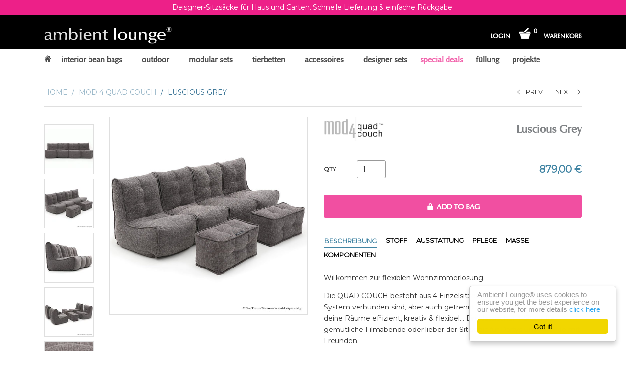

--- FILE ---
content_type: text/html; charset=utf-8
request_url: https://de.ambientlounge.eu/collections/mod-4-quad-couch/products/mod-4-quad-couch-luscious-grey
body_size: 56507
content:





<!doctype html>

<!--[if IE 8 ]>    <html class="ie8"> <![endif]-->
<!--[if IE 9 ]>    <html class="ie9"> <![endif]-->
<!--[if (gt IE 9)|!(IE)]><!--> <html> <!--<![endif]-->
<!-- Meta Pixel Code -->
<script>
!function(f,b,e,v,n,t,s)
{if(f.fbq)return;n=f.fbq=function(){n.callMethod?
n.callMethod.apply(n,arguments):n.queue.push(arguments)};
if(!f._fbq)f._fbq=n;n.push=n;n.loaded=!0;n.version='2.0';
n.queue=[];t=b.createElement(e);t.async=!0;
t.src=v;s=b.getElementsByTagName(e)[0];
s.parentNode.insertBefore(t,s)}(window, document,'script',
'https://connect.facebook.net/en_US/fbevents.js');
fbq('init', '755447683045132');
fbq('track', 'PageView');
</script>
<noscript><img height="1" width="1" style="display:none"
src="https://www.facebook.com/tr?id=755447683045132&ev=PageView&noscript=1"
/></noscript>
<!-- End Meta Pixel Code -->
  
  <head>


    <meta name="p:domain_verify" content="f59090017cd969cee06492ae22333bcf"/>
    <meta name="google-site-verification" content="JswuelWqW-N8smrsBcavLJzFHQ2q2thK3WthMR4Ffek" />
    <meta name="google-site-verification" content="96yg2D7is-iz1sBcek42QWbe7BTg0bLWpkre_vuflc4" />
    <meta name="p:domain_verify" content="3735b608bdff926c0c6215bb60e7cdaa"/>
    <meta charset="utf-8"> 
    <meta http-equiv="X-UA-Compatible" content="IE=edge,chrome=1">
    <meta name="viewport" content="width=device-width, height=device-height, initial-scale=1.0, maximum-scale=1.0, target-densityDpi=device-dpi" />
    <meta name="google-site-verification" content="0CQTOZcl08TisPU5qovsF6oz2h-sD-XOYA70lLcqCQA" />
    <meta name="google-site-verification" content="_6rL12UirbjdRC91wKK1HYrYPd3iFkQ0EG3Ci_XOnGg" />
  
  
  


    
      <title>Mod 4 Quad Couch - Luscious Grey | Ambient Lounge - Europe</title>
    

    
      <meta name="description" content="Die QUAD COUCH besteht aus 4 Einzelsitzen, die per Reißverschluss-System verbunden sind, aber auch getrennt werden können. Gestalte deine Räume kreativ &amp; effizient">
    

    <link rel="canonical" href="https://de.ambientlounge.eu/products/mod-4-quad-couch-luscious-grey"/>

    
      <link rel="shortcut icon" href="//de.ambientlounge.eu/cdn/shop/t/13/assets/favicon.png?v=143777557348667842381653632755" type="image/png">
    

    

    <!-- /snippets/social-meta-tags.liquid -->


  <meta property="og:type" content="product">
  <meta property="og:title" content="Mod 4 Quad Couch - Luscious Grey">
  
    <meta property="og:image" content="http://de.ambientlounge.eu/cdn/shop/products/IMG_0577_1a72b866-13b5-4e7c-9aaa-9c1fcca08ab6_grande.jpg?v=1571439359">
    <meta property="og:image:secure_url" content="https://de.ambientlounge.eu/cdn/shop/products/IMG_0577_1a72b866-13b5-4e7c-9aaa-9c1fcca08ab6_grande.jpg?v=1571439359">
  
    <meta property="og:image" content="http://de.ambientlounge.eu/cdn/shop/products/IMG_0603_with_notes_grande.jpg?v=1571439359">
    <meta property="og:image:secure_url" content="https://de.ambientlounge.eu/cdn/shop/products/IMG_0603_with_notes_grande.jpg?v=1571439359">
  
    <meta property="og:image" content="http://de.ambientlounge.eu/cdn/shop/products/IMG_0586_grande.jpg?v=1571439359">
    <meta property="og:image:secure_url" content="https://de.ambientlounge.eu/cdn/shop/products/IMG_0586_grande.jpg?v=1571439359">
  
  <meta property="og:price:amount" content="879,00">
  <meta property="og:price:currency" content="EUR">
  

  <meta property="og:description" content="Die QUAD COUCH besteht aus 4 Einzelsitzen, die per Reißverschluss-System verbunden sind, aber auch getrennt werden können. Gestalte deine Räume kreativ &amp; effizient">

<meta property="og:url" content="https://de.ambientlounge.eu/products/mod-4-quad-couch-luscious-grey">
<meta property="og:site_name" content="Ambient Lounge - Europe">





<meta name="twitter:card" content="summary">

  <meta name="twitter:title" content="Mod 4 Quad Couch - Luscious Grey">
  <meta name="twitter:description" content="BESCHREIBUNG Willkommen zur flexiblen Wohnzimmerlösung. Die QUAD COUCH besteht aus 4 Einzelsitzen, die per Reißverschluss-System verbunden sind, aber auch getrennt werden können. Gestalte deine Räume effizient, kreativ &amp;amp; flexibel... Ein klassischer 4-Sitzer für gemütliche Filmabende oder lieber der Sitzkreis für Partys und Abende mit Freunden. Perfekt für zeitgenössische Heimkinos, das Arbeitszimmer, das Wohnzimmer oder Unterhaltungsräume. Mach dein Zuhause zu etwas Besonderem! Auf der Couch kannst du genau so gut alleine ausgestreckt entspannen, sowie es dir mit Partner oder Freunden gemeinsam gemütlich machen. Die QUAD COUCH überzeugt durch hochwertige Füllung, angenehme, langlebige &amp;amp; schöne Indoor-Stoffe, sowie durch eine Struktur aus elastischen Bändern im Inneren. So besteht die Couch zwar quasi aus Beanbags, unterscheidet sich aber in Sachen Komfort, Optik &amp;amp; Nutzen von seinen Artgenossen. Mehr als ein Sitzsack... nämlich ein Designer-Sofa. Kombiniere die Lounge mit dem passenden TWIN OTTOMAN Fußkissen oder">
  <meta name="twitter:image" content="https://de.ambientlounge.eu/cdn/shop/products/IMG_0577_1a72b866-13b5-4e7c-9aaa-9c1fcca08ab6_medium.jpg?v=1571439359">
  <meta name="twitter:image:width" content="240">
  <meta name="twitter:image:height" content="240">
  

    <script>window.performance && window.performance.mark && window.performance.mark('shopify.content_for_header.start');</script><meta name="facebook-domain-verification" content="8fkt8g6alp5ve62isaiol7e81kas5e">
<meta name="facebook-domain-verification" content="v8iwl0060bp8gobfznjj6ahs7erdb2">
<meta name="google-site-verification" content="xPPYPc5GHoPpss2tSha0bLB8rQ_rDsj84Mxdi7s1ABE">
<meta id="shopify-digital-wallet" name="shopify-digital-wallet" content="/14255898/digital_wallets/dialog">
<meta name="shopify-checkout-api-token" content="cb75d595dc4920dae588ac12846165ae">
<meta id="in-context-paypal-metadata" data-shop-id="14255898" data-venmo-supported="false" data-environment="production" data-locale="en_US" data-paypal-v4="true" data-currency="EUR">
<link rel="alternate" type="application/json+oembed" href="https://www.ambientlounge.eu/products/mod-4-quad-couch-luscious-grey.oembed">
<script async="async" src="/checkouts/internal/preloads.js?locale=en-DE"></script>
<link rel="preconnect" href="https://shop.app" crossorigin="anonymous">
<script async="async" src="https://shop.app/checkouts/internal/preloads.js?locale=en-DE&shop_id=14255898" crossorigin="anonymous"></script>
<script id="apple-pay-shop-capabilities" type="application/json">{"shopId":14255898,"countryCode":"GB","currencyCode":"EUR","merchantCapabilities":["supports3DS"],"merchantId":"gid:\/\/shopify\/Shop\/14255898","merchantName":"Ambient Lounge® - Europe","requiredBillingContactFields":["postalAddress","email","phone"],"requiredShippingContactFields":["postalAddress","email","phone"],"shippingType":"shipping","supportedNetworks":["visa","maestro","masterCard","amex","discover","elo"],"total":{"type":"pending","label":"Ambient Lounge® - Europe","amount":"1.00"},"shopifyPaymentsEnabled":true,"supportsSubscriptions":true}</script>
<script id="shopify-features" type="application/json">{"accessToken":"cb75d595dc4920dae588ac12846165ae","betas":["rich-media-storefront-analytics"],"domain":"de.ambientlounge.eu","predictiveSearch":true,"shopId":14255898,"locale":"en"}</script>
<script>var Shopify = Shopify || {};
Shopify.shop = "ambient-lounge-europe.myshopify.com";
Shopify.locale = "en";
Shopify.currency = {"active":"EUR","rate":"1.0"};
Shopify.country = "DE";
Shopify.theme = {"name":"EU-Shopify-Site\/master","id":123430436925,"schema_name":null,"schema_version":null,"theme_store_id":null,"role":"main"};
Shopify.theme.handle = "null";
Shopify.theme.style = {"id":null,"handle":null};
Shopify.cdnHost = "de.ambientlounge.eu/cdn";
Shopify.routes = Shopify.routes || {};
Shopify.routes.root = "/";</script>
<script type="module">!function(o){(o.Shopify=o.Shopify||{}).modules=!0}(window);</script>
<script>!function(o){function n(){var o=[];function n(){o.push(Array.prototype.slice.apply(arguments))}return n.q=o,n}var t=o.Shopify=o.Shopify||{};t.loadFeatures=n(),t.autoloadFeatures=n()}(window);</script>
<script>
  window.ShopifyPay = window.ShopifyPay || {};
  window.ShopifyPay.apiHost = "shop.app\/pay";
  window.ShopifyPay.redirectState = null;
</script>
<script id="shop-js-analytics" type="application/json">{"pageType":"product"}</script>
<script defer="defer" async type="module" src="//de.ambientlounge.eu/cdn/shopifycloud/shop-js/modules/v2/client.init-shop-cart-sync_C5BV16lS.en.esm.js"></script>
<script defer="defer" async type="module" src="//de.ambientlounge.eu/cdn/shopifycloud/shop-js/modules/v2/chunk.common_CygWptCX.esm.js"></script>
<script type="module">
  await import("//de.ambientlounge.eu/cdn/shopifycloud/shop-js/modules/v2/client.init-shop-cart-sync_C5BV16lS.en.esm.js");
await import("//de.ambientlounge.eu/cdn/shopifycloud/shop-js/modules/v2/chunk.common_CygWptCX.esm.js");

  window.Shopify.SignInWithShop?.initShopCartSync?.({"fedCMEnabled":true,"windoidEnabled":true});

</script>
<script>
  window.Shopify = window.Shopify || {};
  if (!window.Shopify.featureAssets) window.Shopify.featureAssets = {};
  window.Shopify.featureAssets['shop-js'] = {"shop-cart-sync":["modules/v2/client.shop-cart-sync_ZFArdW7E.en.esm.js","modules/v2/chunk.common_CygWptCX.esm.js"],"init-fed-cm":["modules/v2/client.init-fed-cm_CmiC4vf6.en.esm.js","modules/v2/chunk.common_CygWptCX.esm.js"],"shop-button":["modules/v2/client.shop-button_tlx5R9nI.en.esm.js","modules/v2/chunk.common_CygWptCX.esm.js"],"shop-cash-offers":["modules/v2/client.shop-cash-offers_DOA2yAJr.en.esm.js","modules/v2/chunk.common_CygWptCX.esm.js","modules/v2/chunk.modal_D71HUcav.esm.js"],"init-windoid":["modules/v2/client.init-windoid_sURxWdc1.en.esm.js","modules/v2/chunk.common_CygWptCX.esm.js"],"shop-toast-manager":["modules/v2/client.shop-toast-manager_ClPi3nE9.en.esm.js","modules/v2/chunk.common_CygWptCX.esm.js"],"init-shop-email-lookup-coordinator":["modules/v2/client.init-shop-email-lookup-coordinator_B8hsDcYM.en.esm.js","modules/v2/chunk.common_CygWptCX.esm.js"],"init-shop-cart-sync":["modules/v2/client.init-shop-cart-sync_C5BV16lS.en.esm.js","modules/v2/chunk.common_CygWptCX.esm.js"],"avatar":["modules/v2/client.avatar_BTnouDA3.en.esm.js"],"pay-button":["modules/v2/client.pay-button_FdsNuTd3.en.esm.js","modules/v2/chunk.common_CygWptCX.esm.js"],"init-customer-accounts":["modules/v2/client.init-customer-accounts_DxDtT_ad.en.esm.js","modules/v2/client.shop-login-button_C5VAVYt1.en.esm.js","modules/v2/chunk.common_CygWptCX.esm.js","modules/v2/chunk.modal_D71HUcav.esm.js"],"init-shop-for-new-customer-accounts":["modules/v2/client.init-shop-for-new-customer-accounts_ChsxoAhi.en.esm.js","modules/v2/client.shop-login-button_C5VAVYt1.en.esm.js","modules/v2/chunk.common_CygWptCX.esm.js","modules/v2/chunk.modal_D71HUcav.esm.js"],"shop-login-button":["modules/v2/client.shop-login-button_C5VAVYt1.en.esm.js","modules/v2/chunk.common_CygWptCX.esm.js","modules/v2/chunk.modal_D71HUcav.esm.js"],"init-customer-accounts-sign-up":["modules/v2/client.init-customer-accounts-sign-up_CPSyQ0Tj.en.esm.js","modules/v2/client.shop-login-button_C5VAVYt1.en.esm.js","modules/v2/chunk.common_CygWptCX.esm.js","modules/v2/chunk.modal_D71HUcav.esm.js"],"shop-follow-button":["modules/v2/client.shop-follow-button_Cva4Ekp9.en.esm.js","modules/v2/chunk.common_CygWptCX.esm.js","modules/v2/chunk.modal_D71HUcav.esm.js"],"checkout-modal":["modules/v2/client.checkout-modal_BPM8l0SH.en.esm.js","modules/v2/chunk.common_CygWptCX.esm.js","modules/v2/chunk.modal_D71HUcav.esm.js"],"lead-capture":["modules/v2/client.lead-capture_Bi8yE_yS.en.esm.js","modules/v2/chunk.common_CygWptCX.esm.js","modules/v2/chunk.modal_D71HUcav.esm.js"],"shop-login":["modules/v2/client.shop-login_D6lNrXab.en.esm.js","modules/v2/chunk.common_CygWptCX.esm.js","modules/v2/chunk.modal_D71HUcav.esm.js"],"payment-terms":["modules/v2/client.payment-terms_CZxnsJam.en.esm.js","modules/v2/chunk.common_CygWptCX.esm.js","modules/v2/chunk.modal_D71HUcav.esm.js"]};
</script>
<script>(function() {
  var isLoaded = false;
  function asyncLoad() {
    if (isLoaded) return;
    isLoaded = true;
    var urls = ["https:\/\/cdn.zigpoll.com\/zigpoll-shopify-embed.js?accountId=5e316331e52c5608bf682a2b\u0026shop=ambient-lounge-europe.myshopify.com","https:\/\/cdn.shopify.com\/s\/files\/1\/0184\/4255\/1360\/files\/quicklink.min.js?391\u0026shop=ambient-lounge-europe.myshopify.com","\/\/swymv3free-01.azureedge.net\/code\/swym-notepad-compat-v2-shopify.js?shop=ambient-lounge-europe.myshopify.com","https:\/\/upsellproductaddons.com\/main.bundle.5d7b3c7054f5716ec06e.js?shop=ambient-lounge-europe.myshopify.com","\/\/sumo-shopify.com\/apps\/shopify\/sumome-plugin\/js\/sumome.js?siteID=a213190011c19d009c0d1600d4859000b52abb00404b4f00b24eef002ea16f00\u0026shopId=14255898\u0026login=bc39978de77a2de24d9d1c65fe97dbedaa586e07\u0026shop=ambient-lounge-europe.myshopify.com","https:\/\/giftbox.ds-cdn.com\/static\/main.js?shop=ambient-lounge-europe.myshopify.com","https:\/\/ecommplugins-scripts.trustpilot.com\/v2.1\/js\/header.min.js?settings=eyJrZXkiOiIxR21XRXNCYzl6eENSd3VNIn0=\u0026v=2.5\u0026shop=ambient-lounge-europe.myshopify.com","https:\/\/ecommplugins-scripts.trustpilot.com\/v2.1\/js\/success.min.js?settings=eyJrZXkiOiIxR21XRXNCYzl6eENSd3VNIiwidCI6WyJvcmRlcnMvZnVsZmlsbGVkIl0sInYiOiIifQ==\u0026shop=ambient-lounge-europe.myshopify.com","https:\/\/ecommplugins-trustboxsettings.trustpilot.com\/ambient-lounge-europe.myshopify.com.js?settings=1761031777515\u0026shop=ambient-lounge-europe.myshopify.com"];
    for (var i = 0; i < urls.length; i++) {
      var s = document.createElement('script');
      s.type = 'text/javascript';
      s.async = true;
      s.src = urls[i];
      var x = document.getElementsByTagName('script')[0];
      x.parentNode.insertBefore(s, x);
    }
  };
  if(window.attachEvent) {
    window.attachEvent('onload', asyncLoad);
  } else {
    window.addEventListener('load', asyncLoad, false);
  }
})();</script>
<script id="__st">var __st={"a":14255898,"offset":3600,"reqid":"b42180af-29c2-4d77-83bd-bd7e5a10c863-1768778929","pageurl":"de.ambientlounge.eu\/collections\/mod-4-quad-couch\/products\/mod-4-quad-couch-luscious-grey","u":"d4f9e3d5e4a3","p":"product","rtyp":"product","rid":12035805971};</script>
<script>window.ShopifyPaypalV4VisibilityTracking = true;</script>
<script id="captcha-bootstrap">!function(){'use strict';const t='contact',e='account',n='new_comment',o=[[t,t],['blogs',n],['comments',n],[t,'customer']],c=[[e,'customer_login'],[e,'guest_login'],[e,'recover_customer_password'],[e,'create_customer']],r=t=>t.map((([t,e])=>`form[action*='/${t}']:not([data-nocaptcha='true']) input[name='form_type'][value='${e}']`)).join(','),a=t=>()=>t?[...document.querySelectorAll(t)].map((t=>t.form)):[];function s(){const t=[...o],e=r(t);return a(e)}const i='password',u='form_key',d=['recaptcha-v3-token','g-recaptcha-response','h-captcha-response',i],f=()=>{try{return window.sessionStorage}catch{return}},m='__shopify_v',_=t=>t.elements[u];function p(t,e,n=!1){try{const o=window.sessionStorage,c=JSON.parse(o.getItem(e)),{data:r}=function(t){const{data:e,action:n}=t;return t[m]||n?{data:e,action:n}:{data:t,action:n}}(c);for(const[e,n]of Object.entries(r))t.elements[e]&&(t.elements[e].value=n);n&&o.removeItem(e)}catch(o){console.error('form repopulation failed',{error:o})}}const l='form_type',E='cptcha';function T(t){t.dataset[E]=!0}const w=window,h=w.document,L='Shopify',v='ce_forms',y='captcha';let A=!1;((t,e)=>{const n=(g='f06e6c50-85a8-45c8-87d0-21a2b65856fe',I='https://cdn.shopify.com/shopifycloud/storefront-forms-hcaptcha/ce_storefront_forms_captcha_hcaptcha.v1.5.2.iife.js',D={infoText:'Protected by hCaptcha',privacyText:'Privacy',termsText:'Terms'},(t,e,n)=>{const o=w[L][v],c=o.bindForm;if(c)return c(t,g,e,D).then(n);var r;o.q.push([[t,g,e,D],n]),r=I,A||(h.body.append(Object.assign(h.createElement('script'),{id:'captcha-provider',async:!0,src:r})),A=!0)});var g,I,D;w[L]=w[L]||{},w[L][v]=w[L][v]||{},w[L][v].q=[],w[L][y]=w[L][y]||{},w[L][y].protect=function(t,e){n(t,void 0,e),T(t)},Object.freeze(w[L][y]),function(t,e,n,w,h,L){const[v,y,A,g]=function(t,e,n){const i=e?o:[],u=t?c:[],d=[...i,...u],f=r(d),m=r(i),_=r(d.filter((([t,e])=>n.includes(e))));return[a(f),a(m),a(_),s()]}(w,h,L),I=t=>{const e=t.target;return e instanceof HTMLFormElement?e:e&&e.form},D=t=>v().includes(t);t.addEventListener('submit',(t=>{const e=I(t);if(!e)return;const n=D(e)&&!e.dataset.hcaptchaBound&&!e.dataset.recaptchaBound,o=_(e),c=g().includes(e)&&(!o||!o.value);(n||c)&&t.preventDefault(),c&&!n&&(function(t){try{if(!f())return;!function(t){const e=f();if(!e)return;const n=_(t);if(!n)return;const o=n.value;o&&e.removeItem(o)}(t);const e=Array.from(Array(32),(()=>Math.random().toString(36)[2])).join('');!function(t,e){_(t)||t.append(Object.assign(document.createElement('input'),{type:'hidden',name:u})),t.elements[u].value=e}(t,e),function(t,e){const n=f();if(!n)return;const o=[...t.querySelectorAll(`input[type='${i}']`)].map((({name:t})=>t)),c=[...d,...o],r={};for(const[a,s]of new FormData(t).entries())c.includes(a)||(r[a]=s);n.setItem(e,JSON.stringify({[m]:1,action:t.action,data:r}))}(t,e)}catch(e){console.error('failed to persist form',e)}}(e),e.submit())}));const S=(t,e)=>{t&&!t.dataset[E]&&(n(t,e.some((e=>e===t))),T(t))};for(const o of['focusin','change'])t.addEventListener(o,(t=>{const e=I(t);D(e)&&S(e,y())}));const B=e.get('form_key'),M=e.get(l),P=B&&M;t.addEventListener('DOMContentLoaded',(()=>{const t=y();if(P)for(const e of t)e.elements[l].value===M&&p(e,B);[...new Set([...A(),...v().filter((t=>'true'===t.dataset.shopifyCaptcha))])].forEach((e=>S(e,t)))}))}(h,new URLSearchParams(w.location.search),n,t,e,['guest_login'])})(!0,!0)}();</script>
<script integrity="sha256-4kQ18oKyAcykRKYeNunJcIwy7WH5gtpwJnB7kiuLZ1E=" data-source-attribution="shopify.loadfeatures" defer="defer" src="//de.ambientlounge.eu/cdn/shopifycloud/storefront/assets/storefront/load_feature-a0a9edcb.js" crossorigin="anonymous"></script>
<script crossorigin="anonymous" defer="defer" src="//de.ambientlounge.eu/cdn/shopifycloud/storefront/assets/shopify_pay/storefront-65b4c6d7.js?v=20250812"></script>
<script data-source-attribution="shopify.dynamic_checkout.dynamic.init">var Shopify=Shopify||{};Shopify.PaymentButton=Shopify.PaymentButton||{isStorefrontPortableWallets:!0,init:function(){window.Shopify.PaymentButton.init=function(){};var t=document.createElement("script");t.src="https://de.ambientlounge.eu/cdn/shopifycloud/portable-wallets/latest/portable-wallets.en.js",t.type="module",document.head.appendChild(t)}};
</script>
<script data-source-attribution="shopify.dynamic_checkout.buyer_consent">
  function portableWalletsHideBuyerConsent(e){var t=document.getElementById("shopify-buyer-consent"),n=document.getElementById("shopify-subscription-policy-button");t&&n&&(t.classList.add("hidden"),t.setAttribute("aria-hidden","true"),n.removeEventListener("click",e))}function portableWalletsShowBuyerConsent(e){var t=document.getElementById("shopify-buyer-consent"),n=document.getElementById("shopify-subscription-policy-button");t&&n&&(t.classList.remove("hidden"),t.removeAttribute("aria-hidden"),n.addEventListener("click",e))}window.Shopify?.PaymentButton&&(window.Shopify.PaymentButton.hideBuyerConsent=portableWalletsHideBuyerConsent,window.Shopify.PaymentButton.showBuyerConsent=portableWalletsShowBuyerConsent);
</script>
<script data-source-attribution="shopify.dynamic_checkout.cart.bootstrap">document.addEventListener("DOMContentLoaded",(function(){function t(){return document.querySelector("shopify-accelerated-checkout-cart, shopify-accelerated-checkout")}if(t())Shopify.PaymentButton.init();else{new MutationObserver((function(e,n){t()&&(Shopify.PaymentButton.init(),n.disconnect())})).observe(document.body,{childList:!0,subtree:!0})}}));
</script>
<link id="shopify-accelerated-checkout-styles" rel="stylesheet" media="screen" href="https://de.ambientlounge.eu/cdn/shopifycloud/portable-wallets/latest/accelerated-checkout-backwards-compat.css" crossorigin="anonymous">
<style id="shopify-accelerated-checkout-cart">
        #shopify-buyer-consent {
  margin-top: 1em;
  display: inline-block;
  width: 100%;
}

#shopify-buyer-consent.hidden {
  display: none;
}

#shopify-subscription-policy-button {
  background: none;
  border: none;
  padding: 0;
  text-decoration: underline;
  font-size: inherit;
  cursor: pointer;
}

#shopify-subscription-policy-button::before {
  box-shadow: none;
}

      </style>

<script>window.performance && window.performance.mark && window.performance.mark('shopify.content_for_header.end');</script>

    
    

    
    
    

    
    
    

    
    
    

    
    
    

    
    
    

    
    
    

    
    
    

    

    <link href="//de.ambientlounge.eu/cdn/shop/t/13/assets/theme.scss.css?v=82274154341448120111764751222" rel="stylesheet" type="text/css" media="all" />
    <link href="//de.ambientlounge.eu/cdn/shop/t/13/assets/tablet.scss.css?v=7825363848697528631733811754" rel="stylesheet" type="text/css" media="all" />

	   
      <link href="//de.ambientlounge.eu/cdn/shop/t/13/assets/countdown.scss.css?v=98514031074260962981735559409" rel="stylesheet" type="text/css" media="all" />
   	
    
    <!--[if IE 8]>
      <link href="//de.ambientlounge.eu/cdn/shop/t/13/assets/ie8.scss.css?v=150767695228397780641653632752" rel="stylesheet" type="text/css" media="all" />
      <script src="//de.ambientlounge.eu/cdn/shop/t/13/assets/ie8-polyfills.js?v=172922152137562220111653632752" type="text/javascript"></script>
    <![endif]-->

    <!--[if lte IE 9]>
      <link href="//de.ambientlounge.eu/cdn/shop/t/13/assets/ie9.scss.css?v=20258667007196034151653632748" rel="stylesheet" type="text/css" media="all" />
    <![endif]-->

    <script src="//ajax.googleapis.com/ajax/libs/jquery/1.11.2/jquery.min.js" type="text/javascript"></script>
    <script src="//cdnjs.cloudflare.com/ajax/libs/modernizr/2.8.3/modernizr.min.js" type="text/javascript"></script>

    <script>
      _BISConfig = { button: { visible: false } };

      // This allows to expose several variables to the global scope, to be used in scripts
      window.shop = {
        template: "product",
        currentPage: 1,
        customerIsLogged: false,
        shopCurrency: "EUR",
        moneyFormat: "{{ amount_with_comma_separator }} €",
        moneyWithCurrencyFormat: "{{ amount_with_comma_separator }} €",
        collectionDefaultSortBy: "manual"
      }
    </script>
     <script type="text/javascript">
            (function() {
                var link_element = document.createElement("link"),
                    s = document.getElementsByTagName("script")[0];
                if (window.location.protocol !== "http:" && window.location.protocol !== "https:") {
                    link_element.href = "http:";
                }
                link_element.href += "//fonts.googleapis.com/css?family=Montserrat";
                link_element.rel = "stylesheet";
                link_element.type = "text/css";
                s.parentNode.insertBefore(link_element, s);
            })();
        </script>
<!-- BeginApplePayHeader --><script>Shopify.slick_logged_in = false;Shopify.slick_tax_exempt = false;Shopify.slick_email = undefined;</script><!-- EndApplePayHeader -->
	<script type='text/javascript' src='//dsms0mj1bbhn4.cloudfront.net/assets/pub/shareaholic.js' data-shr-siteid='a109de2910c17e1ebaa10a41ba93521a' data-cfasync='false' async='async'></script>
  
<!--StartCartCartCustomCode-->
                      
                      <!-- Abandoned Cart Information -->
                      <div id="care-cart-customer-information" style="display:none">
                        {"id":"", "email":"","default_address":null,"first_name":"","last_name":"","name":"" }
                      </div>
                      <!-- Abandoned Cart Information -->
                      
                      <!--  ShopInformation -->
                      <div id="care-cart-shop-information" style="display:none">
                        {"domain":"ambient-lounge-europe.myshopify.com" }
                      </div>
                      <!--  ShopInformation -->
                      
                      <!--EndCareCartCustomCode-->
                       

<script>window.__pagefly_analytics_settings__={"version":2,"visits":1409,"dashboardVisits":"113","storefrontPassword":"","acceptGDPR":true,"acceptTracking":false,"planMigrated":true,"klaviyoListKey":"MFNKPU","pageflyThemeId":79278899261,"install_app":"1","create_first_regular_page":"1","publish_first_regular_page":"1","acceptGATracking":true,"acceptCrisp":true,"acceptCookies":true};</script>
    
    <meta name="facebook-domain-verification" content="t692nrvw7i6m9jkgydttov5vz99hfi" />
    

 


      <script>
        
          window.upsell = window.upsell || {};
  
          
            window.upsell.product = { collections:[]};
            
              window.upsell.product.collections.push(174451556413);
            
              window.upsell.product.collections.push(457543891);
            
              window.upsell.product.collections.push(457544595);
            
              window.upsell.product.collections.push(457545811);
            
          
          
          
        
      </script>
    
<link rel="alternate" hreflang="en" href="https://www.ambientlounge.eu/collections/mod-4-quad-couch/products/mod-4-quad-couch-luscious-grey" /><link rel="alternate" hreflang="fr" href="https://fr.ambientlounge.eu/collections/mod-4-quad-couch/products/mod-4-quad-couch-luscious-grey" /><link rel="alternate" hreflang="de" href="https://de.ambientlounge.eu/collections/mod-4-quad-couch/products/mod-4-quad-couch-luscious-grey" /><link rel="alternate" hreflang="es" href="https://es.ambientlounge.eu/collections/mod-4-quad-couch/products/mod-4-quad-couch-luscious-grey" /><!-- BEGIN app block: shopify://apps/gift-box/blocks/head/f53ea332-e066-453a-9116-800349284dfb --><script>
const isProductPage = window.location.pathname.includes("/products/");

// Allow redirect only on product pages.
if (isProductPage) {
  const GHOST_PRODUCT_TYPE = "giftbox_ghost_product";
  // Use product handle to check the type of the product.
  const product_type = "Modular Set";
  if (product_type == GHOST_PRODUCT_TYPE) {
    // Redirect to the GP parent URL stored in the GP's metafields.
    const parent_product_url = '';
    if (parent_product_url === null || parent_product_url === '') {
      window.location.replace("/");
    } else {
      window.location.replace(parent_product_url);
    }
  }
}
</script>

<script
  src="https://giftbox.ds-cdn.com/static/main.js?shop=ambient-lounge-europe.myshopify.com"

  async

></script>


<!-- END app block --><!-- BEGIN app block: shopify://apps/pagefly-page-builder/blocks/app-embed/83e179f7-59a0-4589-8c66-c0dddf959200 -->

<!-- BEGIN app snippet: pagefly-cro-ab-testing-main -->







<script>
  ;(function () {
    const url = new URL(window.location)
    const viewParam = url.searchParams.get('view')
    if (viewParam && viewParam.includes('variant-pf-')) {
      url.searchParams.set('pf_v', viewParam)
      url.searchParams.delete('view')
      window.history.replaceState({}, '', url)
    }
  })()
</script>



<script type='module'>
  
  window.PAGEFLY_CRO = window.PAGEFLY_CRO || {}

  window.PAGEFLY_CRO['data_debug'] = {
    original_template_suffix: "all_products",
    allow_ab_test: false,
    ab_test_start_time: 0,
    ab_test_end_time: 0,
    today_date_time: 1768778930000,
  }
  window.PAGEFLY_CRO['GA4'] = { enabled: false}
</script>

<!-- END app snippet -->








  <script src='https://cdn.shopify.com/extensions/019bb4f9-aed6-78a3-be91-e9d44663e6bf/pagefly-page-builder-215/assets/pagefly-helper.js' defer='defer'></script>

  <script src='https://cdn.shopify.com/extensions/019bb4f9-aed6-78a3-be91-e9d44663e6bf/pagefly-page-builder-215/assets/pagefly-general-helper.js' defer='defer'></script>

  <script src='https://cdn.shopify.com/extensions/019bb4f9-aed6-78a3-be91-e9d44663e6bf/pagefly-page-builder-215/assets/pagefly-snap-slider.js' defer='defer'></script>

  <script src='https://cdn.shopify.com/extensions/019bb4f9-aed6-78a3-be91-e9d44663e6bf/pagefly-page-builder-215/assets/pagefly-slideshow-v3.js' defer='defer'></script>

  <script src='https://cdn.shopify.com/extensions/019bb4f9-aed6-78a3-be91-e9d44663e6bf/pagefly-page-builder-215/assets/pagefly-slideshow-v4.js' defer='defer'></script>

  <script src='https://cdn.shopify.com/extensions/019bb4f9-aed6-78a3-be91-e9d44663e6bf/pagefly-page-builder-215/assets/pagefly-glider.js' defer='defer'></script>

  <script src='https://cdn.shopify.com/extensions/019bb4f9-aed6-78a3-be91-e9d44663e6bf/pagefly-page-builder-215/assets/pagefly-slideshow-v1-v2.js' defer='defer'></script>

  <script src='https://cdn.shopify.com/extensions/019bb4f9-aed6-78a3-be91-e9d44663e6bf/pagefly-page-builder-215/assets/pagefly-product-media.js' defer='defer'></script>

  <script src='https://cdn.shopify.com/extensions/019bb4f9-aed6-78a3-be91-e9d44663e6bf/pagefly-page-builder-215/assets/pagefly-product.js' defer='defer'></script>


<script id='pagefly-helper-data' type='application/json'>
  {
    "page_optimization": {
      "assets_prefetching": false
    },
    "elements_asset_mapper": {
      "Accordion": "https://cdn.shopify.com/extensions/019bb4f9-aed6-78a3-be91-e9d44663e6bf/pagefly-page-builder-215/assets/pagefly-accordion.js",
      "Accordion3": "https://cdn.shopify.com/extensions/019bb4f9-aed6-78a3-be91-e9d44663e6bf/pagefly-page-builder-215/assets/pagefly-accordion3.js",
      "CountDown": "https://cdn.shopify.com/extensions/019bb4f9-aed6-78a3-be91-e9d44663e6bf/pagefly-page-builder-215/assets/pagefly-countdown.js",
      "GMap1": "https://cdn.shopify.com/extensions/019bb4f9-aed6-78a3-be91-e9d44663e6bf/pagefly-page-builder-215/assets/pagefly-gmap.js",
      "GMap2": "https://cdn.shopify.com/extensions/019bb4f9-aed6-78a3-be91-e9d44663e6bf/pagefly-page-builder-215/assets/pagefly-gmap.js",
      "GMapBasicV2": "https://cdn.shopify.com/extensions/019bb4f9-aed6-78a3-be91-e9d44663e6bf/pagefly-page-builder-215/assets/pagefly-gmap.js",
      "GMapAdvancedV2": "https://cdn.shopify.com/extensions/019bb4f9-aed6-78a3-be91-e9d44663e6bf/pagefly-page-builder-215/assets/pagefly-gmap.js",
      "HTML.Video": "https://cdn.shopify.com/extensions/019bb4f9-aed6-78a3-be91-e9d44663e6bf/pagefly-page-builder-215/assets/pagefly-htmlvideo.js",
      "HTML.Video2": "https://cdn.shopify.com/extensions/019bb4f9-aed6-78a3-be91-e9d44663e6bf/pagefly-page-builder-215/assets/pagefly-htmlvideo2.js",
      "HTML.Video3": "https://cdn.shopify.com/extensions/019bb4f9-aed6-78a3-be91-e9d44663e6bf/pagefly-page-builder-215/assets/pagefly-htmlvideo2.js",
      "BackgroundVideo": "https://cdn.shopify.com/extensions/019bb4f9-aed6-78a3-be91-e9d44663e6bf/pagefly-page-builder-215/assets/pagefly-htmlvideo2.js",
      "Instagram": "https://cdn.shopify.com/extensions/019bb4f9-aed6-78a3-be91-e9d44663e6bf/pagefly-page-builder-215/assets/pagefly-instagram.js",
      "Instagram2": "https://cdn.shopify.com/extensions/019bb4f9-aed6-78a3-be91-e9d44663e6bf/pagefly-page-builder-215/assets/pagefly-instagram.js",
      "Insta3": "https://cdn.shopify.com/extensions/019bb4f9-aed6-78a3-be91-e9d44663e6bf/pagefly-page-builder-215/assets/pagefly-instagram3.js",
      "Tabs": "https://cdn.shopify.com/extensions/019bb4f9-aed6-78a3-be91-e9d44663e6bf/pagefly-page-builder-215/assets/pagefly-tab.js",
      "Tabs3": "https://cdn.shopify.com/extensions/019bb4f9-aed6-78a3-be91-e9d44663e6bf/pagefly-page-builder-215/assets/pagefly-tab3.js",
      "ProductBox": "https://cdn.shopify.com/extensions/019bb4f9-aed6-78a3-be91-e9d44663e6bf/pagefly-page-builder-215/assets/pagefly-cart.js",
      "FBPageBox2": "https://cdn.shopify.com/extensions/019bb4f9-aed6-78a3-be91-e9d44663e6bf/pagefly-page-builder-215/assets/pagefly-facebook.js",
      "FBLikeButton2": "https://cdn.shopify.com/extensions/019bb4f9-aed6-78a3-be91-e9d44663e6bf/pagefly-page-builder-215/assets/pagefly-facebook.js",
      "TwitterFeed2": "https://cdn.shopify.com/extensions/019bb4f9-aed6-78a3-be91-e9d44663e6bf/pagefly-page-builder-215/assets/pagefly-twitter.js",
      "Paragraph4": "https://cdn.shopify.com/extensions/019bb4f9-aed6-78a3-be91-e9d44663e6bf/pagefly-page-builder-215/assets/pagefly-paragraph4.js",

      "AliReviews": "https://cdn.shopify.com/extensions/019bb4f9-aed6-78a3-be91-e9d44663e6bf/pagefly-page-builder-215/assets/pagefly-3rd-elements.js",
      "BackInStock": "https://cdn.shopify.com/extensions/019bb4f9-aed6-78a3-be91-e9d44663e6bf/pagefly-page-builder-215/assets/pagefly-3rd-elements.js",
      "GloboBackInStock": "https://cdn.shopify.com/extensions/019bb4f9-aed6-78a3-be91-e9d44663e6bf/pagefly-page-builder-215/assets/pagefly-3rd-elements.js",
      "GrowaveWishlist": "https://cdn.shopify.com/extensions/019bb4f9-aed6-78a3-be91-e9d44663e6bf/pagefly-page-builder-215/assets/pagefly-3rd-elements.js",
      "InfiniteOptionsShopPad": "https://cdn.shopify.com/extensions/019bb4f9-aed6-78a3-be91-e9d44663e6bf/pagefly-page-builder-215/assets/pagefly-3rd-elements.js",
      "InkybayProductPersonalizer": "https://cdn.shopify.com/extensions/019bb4f9-aed6-78a3-be91-e9d44663e6bf/pagefly-page-builder-215/assets/pagefly-3rd-elements.js",
      "LimeSpot": "https://cdn.shopify.com/extensions/019bb4f9-aed6-78a3-be91-e9d44663e6bf/pagefly-page-builder-215/assets/pagefly-3rd-elements.js",
      "Loox": "https://cdn.shopify.com/extensions/019bb4f9-aed6-78a3-be91-e9d44663e6bf/pagefly-page-builder-215/assets/pagefly-3rd-elements.js",
      "Opinew": "https://cdn.shopify.com/extensions/019bb4f9-aed6-78a3-be91-e9d44663e6bf/pagefly-page-builder-215/assets/pagefly-3rd-elements.js",
      "Powr": "https://cdn.shopify.com/extensions/019bb4f9-aed6-78a3-be91-e9d44663e6bf/pagefly-page-builder-215/assets/pagefly-3rd-elements.js",
      "ProductReviews": "https://cdn.shopify.com/extensions/019bb4f9-aed6-78a3-be91-e9d44663e6bf/pagefly-page-builder-215/assets/pagefly-3rd-elements.js",
      "PushOwl": "https://cdn.shopify.com/extensions/019bb4f9-aed6-78a3-be91-e9d44663e6bf/pagefly-page-builder-215/assets/pagefly-3rd-elements.js",
      "ReCharge": "https://cdn.shopify.com/extensions/019bb4f9-aed6-78a3-be91-e9d44663e6bf/pagefly-page-builder-215/assets/pagefly-3rd-elements.js",
      "Rivyo": "https://cdn.shopify.com/extensions/019bb4f9-aed6-78a3-be91-e9d44663e6bf/pagefly-page-builder-215/assets/pagefly-3rd-elements.js",
      "TrackingMore": "https://cdn.shopify.com/extensions/019bb4f9-aed6-78a3-be91-e9d44663e6bf/pagefly-page-builder-215/assets/pagefly-3rd-elements.js",
      "Vitals": "https://cdn.shopify.com/extensions/019bb4f9-aed6-78a3-be91-e9d44663e6bf/pagefly-page-builder-215/assets/pagefly-3rd-elements.js",
      "Wiser": "https://cdn.shopify.com/extensions/019bb4f9-aed6-78a3-be91-e9d44663e6bf/pagefly-page-builder-215/assets/pagefly-3rd-elements.js"
    },
    "custom_elements_mapper": {
      "pf-click-action-element": "https://cdn.shopify.com/extensions/019bb4f9-aed6-78a3-be91-e9d44663e6bf/pagefly-page-builder-215/assets/pagefly-click-action-element.js",
      "pf-dialog-element": "https://cdn.shopify.com/extensions/019bb4f9-aed6-78a3-be91-e9d44663e6bf/pagefly-page-builder-215/assets/pagefly-dialog-element.js"
    }
  }
</script>


<!-- END app block --><!-- BEGIN app block: shopify://apps/warnify-pro-warnings/blocks/main/b82106ea-6172-4ab0-814f-17df1cb2b18a --><!-- BEGIN app snippet: product -->
<script>    var Elspw = {        params: {            money_format: "{{ amount_with_comma_separator }} €",            cart: {                "total_price" : 0,                "attributes": {},                "items" : [                ]            }        }    };    Elspw.params.product = {        "id": 12035805971,        "title": "Mod 4 Quad Couch - Luscious Grey",        "handle": "mod-4-quad-couch-luscious-grey",        "tags": ["indoor","luscious_grey","mod","spo-default","spo-disabled"],        "variants":[{"id":48985636179,"qty":3 === null ? 999 : 3,"title":"Pre-Filled Polybead","policy":"deny"}],        "collection_ids":[174451556413,457543891,457544595,457545811]    };</script><!-- END app snippet --><!-- BEGIN app snippet: settings -->
  <script>    (function(){      Elspw.loadScript=function(a,b){var c=document.createElement("script");c.type="text/javascript",c.readyState?c.onreadystatechange=function(){"loaded"!=c.readyState&&"complete"!=c.readyState||(c.onreadystatechange=null,b())}:c.onload=function(){b()},c.src=a,document.getElementsByTagName("head")[0].appendChild(c)};      Elspw.config= {"enabled":true,"button":"form[action=\"/cart/add\"] [type=submit], form[action=\"/cart/add\"] .shopify-payment-button__button","css":"","tag":"Els PW","alerts":[],"grid_enabled":1,"cdn":"https://s3.amazonaws.com/els-apps/product-warnings/","theme_app_extensions_enabled":1} ;    })(Elspw)  </script>  <script defer src="https://cdn.shopify.com/extensions/019b92bb-38ba-793e-9baf-3c5308a58e87/cli-20/assets/app.js"></script>

<script>
  Elspw.params.elsGeoScriptPath = "https://cdn.shopify.com/extensions/019b92bb-38ba-793e-9baf-3c5308a58e87/cli-20/assets/els.geo.js";
  Elspw.params.remodalScriptPath = "https://cdn.shopify.com/extensions/019b92bb-38ba-793e-9baf-3c5308a58e87/cli-20/assets/remodal.js";
  Elspw.params.cssPath = "https://cdn.shopify.com/extensions/019b92bb-38ba-793e-9baf-3c5308a58e87/cli-20/assets/app.css";
</script><!-- END app snippet --><!-- BEGIN app snippet: elspw-jsons -->



  <script type="application/json" id="elspw-product">
    
          {        "id": 12035805971,        "title": "Mod 4 Quad Couch - Luscious Grey",        "handle": "mod-4-quad-couch-luscious-grey",        "tags": ["indoor","luscious_grey","mod","spo-default","spo-disabled"],        "variants":[{"id":48985636179,"qty":3,"title":"Pre-Filled Polybead","policy":"deny"}],        "collection_ids":[174451556413,457543891,457544595,457545811]      }    
  </script>



<!-- END app snippet -->


<!-- END app block --><script src="https://cdn.shopify.com/extensions/019b8d54-2388-79d8-becc-d32a3afe2c7a/omnisend-50/assets/omnisend-in-shop.js" type="text/javascript" defer="defer"></script>
<link href="https://monorail-edge.shopifysvc.com" rel="dns-prefetch">
<script>(function(){if ("sendBeacon" in navigator && "performance" in window) {try {var session_token_from_headers = performance.getEntriesByType('navigation')[0].serverTiming.find(x => x.name == '_s').description;} catch {var session_token_from_headers = undefined;}var session_cookie_matches = document.cookie.match(/_shopify_s=([^;]*)/);var session_token_from_cookie = session_cookie_matches && session_cookie_matches.length === 2 ? session_cookie_matches[1] : "";var session_token = session_token_from_headers || session_token_from_cookie || "";function handle_abandonment_event(e) {var entries = performance.getEntries().filter(function(entry) {return /monorail-edge.shopifysvc.com/.test(entry.name);});if (!window.abandonment_tracked && entries.length === 0) {window.abandonment_tracked = true;var currentMs = Date.now();var navigation_start = performance.timing.navigationStart;var payload = {shop_id: 14255898,url: window.location.href,navigation_start,duration: currentMs - navigation_start,session_token,page_type: "product"};window.navigator.sendBeacon("https://monorail-edge.shopifysvc.com/v1/produce", JSON.stringify({schema_id: "online_store_buyer_site_abandonment/1.1",payload: payload,metadata: {event_created_at_ms: currentMs,event_sent_at_ms: currentMs}}));}}window.addEventListener('pagehide', handle_abandonment_event);}}());</script>
<script id="web-pixels-manager-setup">(function e(e,d,r,n,o){if(void 0===o&&(o={}),!Boolean(null===(a=null===(i=window.Shopify)||void 0===i?void 0:i.analytics)||void 0===a?void 0:a.replayQueue)){var i,a;window.Shopify=window.Shopify||{};var t=window.Shopify;t.analytics=t.analytics||{};var s=t.analytics;s.replayQueue=[],s.publish=function(e,d,r){return s.replayQueue.push([e,d,r]),!0};try{self.performance.mark("wpm:start")}catch(e){}var l=function(){var e={modern:/Edge?\/(1{2}[4-9]|1[2-9]\d|[2-9]\d{2}|\d{4,})\.\d+(\.\d+|)|Firefox\/(1{2}[4-9]|1[2-9]\d|[2-9]\d{2}|\d{4,})\.\d+(\.\d+|)|Chrom(ium|e)\/(9{2}|\d{3,})\.\d+(\.\d+|)|(Maci|X1{2}).+ Version\/(15\.\d+|(1[6-9]|[2-9]\d|\d{3,})\.\d+)([,.]\d+|)( \(\w+\)|)( Mobile\/\w+|) Safari\/|Chrome.+OPR\/(9{2}|\d{3,})\.\d+\.\d+|(CPU[ +]OS|iPhone[ +]OS|CPU[ +]iPhone|CPU IPhone OS|CPU iPad OS)[ +]+(15[._]\d+|(1[6-9]|[2-9]\d|\d{3,})[._]\d+)([._]\d+|)|Android:?[ /-](13[3-9]|1[4-9]\d|[2-9]\d{2}|\d{4,})(\.\d+|)(\.\d+|)|Android.+Firefox\/(13[5-9]|1[4-9]\d|[2-9]\d{2}|\d{4,})\.\d+(\.\d+|)|Android.+Chrom(ium|e)\/(13[3-9]|1[4-9]\d|[2-9]\d{2}|\d{4,})\.\d+(\.\d+|)|SamsungBrowser\/([2-9]\d|\d{3,})\.\d+/,legacy:/Edge?\/(1[6-9]|[2-9]\d|\d{3,})\.\d+(\.\d+|)|Firefox\/(5[4-9]|[6-9]\d|\d{3,})\.\d+(\.\d+|)|Chrom(ium|e)\/(5[1-9]|[6-9]\d|\d{3,})\.\d+(\.\d+|)([\d.]+$|.*Safari\/(?![\d.]+ Edge\/[\d.]+$))|(Maci|X1{2}).+ Version\/(10\.\d+|(1[1-9]|[2-9]\d|\d{3,})\.\d+)([,.]\d+|)( \(\w+\)|)( Mobile\/\w+|) Safari\/|Chrome.+OPR\/(3[89]|[4-9]\d|\d{3,})\.\d+\.\d+|(CPU[ +]OS|iPhone[ +]OS|CPU[ +]iPhone|CPU IPhone OS|CPU iPad OS)[ +]+(10[._]\d+|(1[1-9]|[2-9]\d|\d{3,})[._]\d+)([._]\d+|)|Android:?[ /-](13[3-9]|1[4-9]\d|[2-9]\d{2}|\d{4,})(\.\d+|)(\.\d+|)|Mobile Safari.+OPR\/([89]\d|\d{3,})\.\d+\.\d+|Android.+Firefox\/(13[5-9]|1[4-9]\d|[2-9]\d{2}|\d{4,})\.\d+(\.\d+|)|Android.+Chrom(ium|e)\/(13[3-9]|1[4-9]\d|[2-9]\d{2}|\d{4,})\.\d+(\.\d+|)|Android.+(UC? ?Browser|UCWEB|U3)[ /]?(15\.([5-9]|\d{2,})|(1[6-9]|[2-9]\d|\d{3,})\.\d+)\.\d+|SamsungBrowser\/(5\.\d+|([6-9]|\d{2,})\.\d+)|Android.+MQ{2}Browser\/(14(\.(9|\d{2,})|)|(1[5-9]|[2-9]\d|\d{3,})(\.\d+|))(\.\d+|)|K[Aa][Ii]OS\/(3\.\d+|([4-9]|\d{2,})\.\d+)(\.\d+|)/},d=e.modern,r=e.legacy,n=navigator.userAgent;return n.match(d)?"modern":n.match(r)?"legacy":"unknown"}(),u="modern"===l?"modern":"legacy",c=(null!=n?n:{modern:"",legacy:""})[u],f=function(e){return[e.baseUrl,"/wpm","/b",e.hashVersion,"modern"===e.buildTarget?"m":"l",".js"].join("")}({baseUrl:d,hashVersion:r,buildTarget:u}),m=function(e){var d=e.version,r=e.bundleTarget,n=e.surface,o=e.pageUrl,i=e.monorailEndpoint;return{emit:function(e){var a=e.status,t=e.errorMsg,s=(new Date).getTime(),l=JSON.stringify({metadata:{event_sent_at_ms:s},events:[{schema_id:"web_pixels_manager_load/3.1",payload:{version:d,bundle_target:r,page_url:o,status:a,surface:n,error_msg:t},metadata:{event_created_at_ms:s}}]});if(!i)return console&&console.warn&&console.warn("[Web Pixels Manager] No Monorail endpoint provided, skipping logging."),!1;try{return self.navigator.sendBeacon.bind(self.navigator)(i,l)}catch(e){}var u=new XMLHttpRequest;try{return u.open("POST",i,!0),u.setRequestHeader("Content-Type","text/plain"),u.send(l),!0}catch(e){return console&&console.warn&&console.warn("[Web Pixels Manager] Got an unhandled error while logging to Monorail."),!1}}}}({version:r,bundleTarget:l,surface:e.surface,pageUrl:self.location.href,monorailEndpoint:e.monorailEndpoint});try{o.browserTarget=l,function(e){var d=e.src,r=e.async,n=void 0===r||r,o=e.onload,i=e.onerror,a=e.sri,t=e.scriptDataAttributes,s=void 0===t?{}:t,l=document.createElement("script"),u=document.querySelector("head"),c=document.querySelector("body");if(l.async=n,l.src=d,a&&(l.integrity=a,l.crossOrigin="anonymous"),s)for(var f in s)if(Object.prototype.hasOwnProperty.call(s,f))try{l.dataset[f]=s[f]}catch(e){}if(o&&l.addEventListener("load",o),i&&l.addEventListener("error",i),u)u.appendChild(l);else{if(!c)throw new Error("Did not find a head or body element to append the script");c.appendChild(l)}}({src:f,async:!0,onload:function(){if(!function(){var e,d;return Boolean(null===(d=null===(e=window.Shopify)||void 0===e?void 0:e.analytics)||void 0===d?void 0:d.initialized)}()){var d=window.webPixelsManager.init(e)||void 0;if(d){var r=window.Shopify.analytics;r.replayQueue.forEach((function(e){var r=e[0],n=e[1],o=e[2];d.publishCustomEvent(r,n,o)})),r.replayQueue=[],r.publish=d.publishCustomEvent,r.visitor=d.visitor,r.initialized=!0}}},onerror:function(){return m.emit({status:"failed",errorMsg:"".concat(f," has failed to load")})},sri:function(e){var d=/^sha384-[A-Za-z0-9+/=]+$/;return"string"==typeof e&&d.test(e)}(c)?c:"",scriptDataAttributes:o}),m.emit({status:"loading"})}catch(e){m.emit({status:"failed",errorMsg:(null==e?void 0:e.message)||"Unknown error"})}}})({shopId: 14255898,storefrontBaseUrl: "https://www.ambientlounge.eu",extensionsBaseUrl: "https://extensions.shopifycdn.com/cdn/shopifycloud/web-pixels-manager",monorailEndpoint: "https://monorail-edge.shopifysvc.com/unstable/produce_batch",surface: "storefront-renderer",enabledBetaFlags: ["2dca8a86"],webPixelsConfigList: [{"id":"2488140163","configuration":"{\"hashed_organization_id\":\"78079a82885419fa1b23c8a64f5acec4_v1\",\"app_key\":\"ambient-lounge-europe\",\"allow_collect_personal_data\":\"true\"}","eventPayloadVersion":"v1","runtimeContext":"STRICT","scriptVersion":"c3e64302e4c6a915b615bb03ddf3784a","type":"APP","apiClientId":111542,"privacyPurposes":["ANALYTICS","MARKETING","SALE_OF_DATA"],"dataSharingAdjustments":{"protectedCustomerApprovalScopes":["read_customer_address","read_customer_email","read_customer_name","read_customer_personal_data","read_customer_phone"]}},{"id":"903577987","configuration":"{\"config\":\"{\\\"pixel_id\\\":\\\"G-PB0VRS0XBD\\\",\\\"target_country\\\":\\\"DE\\\",\\\"gtag_events\\\":[{\\\"type\\\":\\\"search\\\",\\\"action_label\\\":[\\\"G-PB0VRS0XBD\\\",\\\"AW-10970302220\\\/f4ksCMe96q8YEIyOhu8o\\\"]},{\\\"type\\\":\\\"begin_checkout\\\",\\\"action_label\\\":[\\\"G-PB0VRS0XBD\\\",\\\"AW-10970302220\\\/FGP1CM296q8YEIyOhu8o\\\"]},{\\\"type\\\":\\\"view_item\\\",\\\"action_label\\\":[\\\"G-PB0VRS0XBD\\\",\\\"AW-10970302220\\\/b_wlCN656q8YEIyOhu8o\\\",\\\"MC-DYR58KCBQH\\\"]},{\\\"type\\\":\\\"purchase\\\",\\\"action_label\\\":[\\\"G-PB0VRS0XBD\\\",\\\"AW-10970302220\\\/JMYGCNi56q8YEIyOhu8o\\\",\\\"MC-DYR58KCBQH\\\"]},{\\\"type\\\":\\\"page_view\\\",\\\"action_label\\\":[\\\"G-PB0VRS0XBD\\\",\\\"AW-10970302220\\\/lqy-CNu56q8YEIyOhu8o\\\",\\\"MC-DYR58KCBQH\\\"]},{\\\"type\\\":\\\"add_payment_info\\\",\\\"action_label\\\":[\\\"G-PB0VRS0XBD\\\",\\\"AW-10970302220\\\/IhSECMi-6q8YEIyOhu8o\\\"]},{\\\"type\\\":\\\"add_to_cart\\\",\\\"action_label\\\":[\\\"G-PB0VRS0XBD\\\",\\\"AW-10970302220\\\/9qLmCMq96q8YEIyOhu8o\\\"]}],\\\"enable_monitoring_mode\\\":false}\"}","eventPayloadVersion":"v1","runtimeContext":"OPEN","scriptVersion":"b2a88bafab3e21179ed38636efcd8a93","type":"APP","apiClientId":1780363,"privacyPurposes":[],"dataSharingAdjustments":{"protectedCustomerApprovalScopes":["read_customer_address","read_customer_email","read_customer_name","read_customer_personal_data","read_customer_phone"]}},{"id":"126320701","configuration":"{\"pixel_id\":\"1794423877631280\",\"pixel_type\":\"facebook_pixel\"}","eventPayloadVersion":"v1","runtimeContext":"OPEN","scriptVersion":"ca16bc87fe92b6042fbaa3acc2fbdaa6","type":"APP","apiClientId":2329312,"privacyPurposes":["ANALYTICS","MARKETING","SALE_OF_DATA"],"dataSharingAdjustments":{"protectedCustomerApprovalScopes":["read_customer_address","read_customer_email","read_customer_name","read_customer_personal_data","read_customer_phone"]}},{"id":"79921213","configuration":"{\"apiURL\":\"https:\/\/api.omnisend.com\",\"appURL\":\"https:\/\/app.omnisend.com\",\"brandID\":\"5cda79dc8653ed3e50c96b04\",\"trackingURL\":\"https:\/\/wt.omnisendlink.com\"}","eventPayloadVersion":"v1","runtimeContext":"STRICT","scriptVersion":"aa9feb15e63a302383aa48b053211bbb","type":"APP","apiClientId":186001,"privacyPurposes":["ANALYTICS","MARKETING","SALE_OF_DATA"],"dataSharingAdjustments":{"protectedCustomerApprovalScopes":["read_customer_address","read_customer_email","read_customer_name","read_customer_personal_data","read_customer_phone"]}},{"id":"49807421","configuration":"{\"tagID\":\"2612724724770\"}","eventPayloadVersion":"v1","runtimeContext":"STRICT","scriptVersion":"18031546ee651571ed29edbe71a3550b","type":"APP","apiClientId":3009811,"privacyPurposes":["ANALYTICS","MARKETING","SALE_OF_DATA"],"dataSharingAdjustments":{"protectedCustomerApprovalScopes":["read_customer_address","read_customer_email","read_customer_name","read_customer_personal_data","read_customer_phone"]}},{"id":"shopify-app-pixel","configuration":"{}","eventPayloadVersion":"v1","runtimeContext":"STRICT","scriptVersion":"0450","apiClientId":"shopify-pixel","type":"APP","privacyPurposes":["ANALYTICS","MARKETING"]},{"id":"shopify-custom-pixel","eventPayloadVersion":"v1","runtimeContext":"LAX","scriptVersion":"0450","apiClientId":"shopify-pixel","type":"CUSTOM","privacyPurposes":["ANALYTICS","MARKETING"]}],isMerchantRequest: false,initData: {"shop":{"name":"Ambient Lounge® - Europe","paymentSettings":{"currencyCode":"EUR"},"myshopifyDomain":"ambient-lounge-europe.myshopify.com","countryCode":"GB","storefrontUrl":"https:\/\/www.ambientlounge.eu"},"customer":null,"cart":null,"checkout":null,"productVariants":[{"price":{"amount":879.0,"currencyCode":"EUR"},"product":{"title":"Mod 4 Quad Couch - Luscious Grey","vendor":"Mod 4 Quad Couch","id":"12035805971","untranslatedTitle":"Mod 4 Quad Couch - Luscious Grey","url":"\/products\/mod-4-quad-couch-luscious-grey","type":"Modular Set"},"id":"48985636179","image":{"src":"\/\/de.ambientlounge.eu\/cdn\/shop\/products\/IMG_0577_1a72b866-13b5-4e7c-9aaa-9c1fcca08ab6.jpg?v=1571439359"},"sku":"11825-MOD4-QUAD-PF","title":"Pre-Filled Polybead","untranslatedTitle":"Pre-Filled Polybead"}],"purchasingCompany":null},},"https://de.ambientlounge.eu/cdn","fcfee988w5aeb613cpc8e4bc33m6693e112",{"modern":"","legacy":""},{"shopId":"14255898","storefrontBaseUrl":"https:\/\/www.ambientlounge.eu","extensionBaseUrl":"https:\/\/extensions.shopifycdn.com\/cdn\/shopifycloud\/web-pixels-manager","surface":"storefront-renderer","enabledBetaFlags":"[\"2dca8a86\"]","isMerchantRequest":"false","hashVersion":"fcfee988w5aeb613cpc8e4bc33m6693e112","publish":"custom","events":"[[\"page_viewed\",{}],[\"product_viewed\",{\"productVariant\":{\"price\":{\"amount\":879.0,\"currencyCode\":\"EUR\"},\"product\":{\"title\":\"Mod 4 Quad Couch - Luscious Grey\",\"vendor\":\"Mod 4 Quad Couch\",\"id\":\"12035805971\",\"untranslatedTitle\":\"Mod 4 Quad Couch - Luscious Grey\",\"url\":\"\/products\/mod-4-quad-couch-luscious-grey\",\"type\":\"Modular Set\"},\"id\":\"48985636179\",\"image\":{\"src\":\"\/\/de.ambientlounge.eu\/cdn\/shop\/products\/IMG_0577_1a72b866-13b5-4e7c-9aaa-9c1fcca08ab6.jpg?v=1571439359\"},\"sku\":\"11825-MOD4-QUAD-PF\",\"title\":\"Pre-Filled Polybead\",\"untranslatedTitle\":\"Pre-Filled Polybead\"}}]]"});</script><script>
  window.ShopifyAnalytics = window.ShopifyAnalytics || {};
  window.ShopifyAnalytics.meta = window.ShopifyAnalytics.meta || {};
  window.ShopifyAnalytics.meta.currency = 'EUR';
  var meta = {"product":{"id":12035805971,"gid":"gid:\/\/shopify\/Product\/12035805971","vendor":"Mod 4 Quad Couch","type":"Modular Set","handle":"mod-4-quad-couch-luscious-grey","variants":[{"id":48985636179,"price":87900,"name":"Mod 4 Quad Couch - Luscious Grey - Pre-Filled Polybead","public_title":"Pre-Filled Polybead","sku":"11825-MOD4-QUAD-PF"}],"remote":false},"page":{"pageType":"product","resourceType":"product","resourceId":12035805971,"requestId":"b42180af-29c2-4d77-83bd-bd7e5a10c863-1768778929"}};
  for (var attr in meta) {
    window.ShopifyAnalytics.meta[attr] = meta[attr];
  }
</script>
<script class="analytics">
  (function () {
    var customDocumentWrite = function(content) {
      var jquery = null;

      if (window.jQuery) {
        jquery = window.jQuery;
      } else if (window.Checkout && window.Checkout.$) {
        jquery = window.Checkout.$;
      }

      if (jquery) {
        jquery('body').append(content);
      }
    };

    var hasLoggedConversion = function(token) {
      if (token) {
        return document.cookie.indexOf('loggedConversion=' + token) !== -1;
      }
      return false;
    }

    var setCookieIfConversion = function(token) {
      if (token) {
        var twoMonthsFromNow = new Date(Date.now());
        twoMonthsFromNow.setMonth(twoMonthsFromNow.getMonth() + 2);

        document.cookie = 'loggedConversion=' + token + '; expires=' + twoMonthsFromNow;
      }
    }

    var trekkie = window.ShopifyAnalytics.lib = window.trekkie = window.trekkie || [];
    if (trekkie.integrations) {
      return;
    }
    trekkie.methods = [
      'identify',
      'page',
      'ready',
      'track',
      'trackForm',
      'trackLink'
    ];
    trekkie.factory = function(method) {
      return function() {
        var args = Array.prototype.slice.call(arguments);
        args.unshift(method);
        trekkie.push(args);
        return trekkie;
      };
    };
    for (var i = 0; i < trekkie.methods.length; i++) {
      var key = trekkie.methods[i];
      trekkie[key] = trekkie.factory(key);
    }
    trekkie.load = function(config) {
      trekkie.config = config || {};
      trekkie.config.initialDocumentCookie = document.cookie;
      var first = document.getElementsByTagName('script')[0];
      var script = document.createElement('script');
      script.type = 'text/javascript';
      script.onerror = function(e) {
        var scriptFallback = document.createElement('script');
        scriptFallback.type = 'text/javascript';
        scriptFallback.onerror = function(error) {
                var Monorail = {
      produce: function produce(monorailDomain, schemaId, payload) {
        var currentMs = new Date().getTime();
        var event = {
          schema_id: schemaId,
          payload: payload,
          metadata: {
            event_created_at_ms: currentMs,
            event_sent_at_ms: currentMs
          }
        };
        return Monorail.sendRequest("https://" + monorailDomain + "/v1/produce", JSON.stringify(event));
      },
      sendRequest: function sendRequest(endpointUrl, payload) {
        // Try the sendBeacon API
        if (window && window.navigator && typeof window.navigator.sendBeacon === 'function' && typeof window.Blob === 'function' && !Monorail.isIos12()) {
          var blobData = new window.Blob([payload], {
            type: 'text/plain'
          });

          if (window.navigator.sendBeacon(endpointUrl, blobData)) {
            return true;
          } // sendBeacon was not successful

        } // XHR beacon

        var xhr = new XMLHttpRequest();

        try {
          xhr.open('POST', endpointUrl);
          xhr.setRequestHeader('Content-Type', 'text/plain');
          xhr.send(payload);
        } catch (e) {
          console.log(e);
        }

        return false;
      },
      isIos12: function isIos12() {
        return window.navigator.userAgent.lastIndexOf('iPhone; CPU iPhone OS 12_') !== -1 || window.navigator.userAgent.lastIndexOf('iPad; CPU OS 12_') !== -1;
      }
    };
    Monorail.produce('monorail-edge.shopifysvc.com',
      'trekkie_storefront_load_errors/1.1',
      {shop_id: 14255898,
      theme_id: 123430436925,
      app_name: "storefront",
      context_url: window.location.href,
      source_url: "//de.ambientlounge.eu/cdn/s/trekkie.storefront.cd680fe47e6c39ca5d5df5f0a32d569bc48c0f27.min.js"});

        };
        scriptFallback.async = true;
        scriptFallback.src = '//de.ambientlounge.eu/cdn/s/trekkie.storefront.cd680fe47e6c39ca5d5df5f0a32d569bc48c0f27.min.js';
        first.parentNode.insertBefore(scriptFallback, first);
      };
      script.async = true;
      script.src = '//de.ambientlounge.eu/cdn/s/trekkie.storefront.cd680fe47e6c39ca5d5df5f0a32d569bc48c0f27.min.js';
      first.parentNode.insertBefore(script, first);
    };
    trekkie.load(
      {"Trekkie":{"appName":"storefront","development":false,"defaultAttributes":{"shopId":14255898,"isMerchantRequest":null,"themeId":123430436925,"themeCityHash":"4524331230786904687","contentLanguage":"en","currency":"EUR","eventMetadataId":"c2c5b4d9-8824-47ec-9c8c-7ca06b334cf4"},"isServerSideCookieWritingEnabled":true,"monorailRegion":"shop_domain","enabledBetaFlags":["65f19447"]},"Session Attribution":{},"S2S":{"facebookCapiEnabled":true,"source":"trekkie-storefront-renderer","apiClientId":580111}}
    );

    var loaded = false;
    trekkie.ready(function() {
      if (loaded) return;
      loaded = true;

      window.ShopifyAnalytics.lib = window.trekkie;

      var originalDocumentWrite = document.write;
      document.write = customDocumentWrite;
      try { window.ShopifyAnalytics.merchantGoogleAnalytics.call(this); } catch(error) {};
      document.write = originalDocumentWrite;

      window.ShopifyAnalytics.lib.page(null,{"pageType":"product","resourceType":"product","resourceId":12035805971,"requestId":"b42180af-29c2-4d77-83bd-bd7e5a10c863-1768778929","shopifyEmitted":true});

      var match = window.location.pathname.match(/checkouts\/(.+)\/(thank_you|post_purchase)/)
      var token = match? match[1]: undefined;
      if (!hasLoggedConversion(token)) {
        setCookieIfConversion(token);
        window.ShopifyAnalytics.lib.track("Viewed Product",{"currency":"EUR","variantId":48985636179,"productId":12035805971,"productGid":"gid:\/\/shopify\/Product\/12035805971","name":"Mod 4 Quad Couch - Luscious Grey - Pre-Filled Polybead","price":"879.00","sku":"11825-MOD4-QUAD-PF","brand":"Mod 4 Quad Couch","variant":"Pre-Filled Polybead","category":"Modular Set","nonInteraction":true,"remote":false},undefined,undefined,{"shopifyEmitted":true});
      window.ShopifyAnalytics.lib.track("monorail:\/\/trekkie_storefront_viewed_product\/1.1",{"currency":"EUR","variantId":48985636179,"productId":12035805971,"productGid":"gid:\/\/shopify\/Product\/12035805971","name":"Mod 4 Quad Couch - Luscious Grey - Pre-Filled Polybead","price":"879.00","sku":"11825-MOD4-QUAD-PF","brand":"Mod 4 Quad Couch","variant":"Pre-Filled Polybead","category":"Modular Set","nonInteraction":true,"remote":false,"referer":"https:\/\/de.ambientlounge.eu\/collections\/mod-4-quad-couch\/products\/mod-4-quad-couch-luscious-grey"});
      }
    });


        var eventsListenerScript = document.createElement('script');
        eventsListenerScript.async = true;
        eventsListenerScript.src = "//de.ambientlounge.eu/cdn/shopifycloud/storefront/assets/shop_events_listener-3da45d37.js";
        document.getElementsByTagName('head')[0].appendChild(eventsListenerScript);

})();</script>
  <script>
  if (!window.ga || (window.ga && typeof window.ga !== 'function')) {
    window.ga = function ga() {
      (window.ga.q = window.ga.q || []).push(arguments);
      if (window.Shopify && window.Shopify.analytics && typeof window.Shopify.analytics.publish === 'function') {
        window.Shopify.analytics.publish("ga_stub_called", {}, {sendTo: "google_osp_migration"});
      }
      console.error("Shopify's Google Analytics stub called with:", Array.from(arguments), "\nSee https://help.shopify.com/manual/promoting-marketing/pixels/pixel-migration#google for more information.");
    };
    if (window.Shopify && window.Shopify.analytics && typeof window.Shopify.analytics.publish === 'function') {
      window.Shopify.analytics.publish("ga_stub_initialized", {}, {sendTo: "google_osp_migration"});
    }
  }
</script>
<script
  defer
  src="https://de.ambientlounge.eu/cdn/shopifycloud/perf-kit/shopify-perf-kit-3.0.4.min.js"
  data-application="storefront-renderer"
  data-shop-id="14255898"
  data-render-region="gcp-us-east1"
  data-page-type="product"
  data-theme-instance-id="123430436925"
  data-theme-name=""
  data-theme-version=""
  data-monorail-region="shop_domain"
  data-resource-timing-sampling-rate="10"
  data-shs="true"
  data-shs-beacon="true"
  data-shs-export-with-fetch="true"
  data-shs-logs-sample-rate="1"
  data-shs-beacon-endpoint="https://de.ambientlounge.eu/api/collect"
></script>
</head>
 

  <body style="font-family: 'Montserrat';" itemscope itemtype="http://schema.org/WebPage" >
    <div class="page-wrapper">
      
      
      
  

      
<div class="top-header-container">
  <header role="banner" class="header smaller ">
    
    <!-- bar -->
    
<!--



  <section class="informational-bar">
    <div class="container">   
      <span class="message">Deisgner-Sitzsäcke für Haus und Garten. Schnelle Lieferung &amp; einfache Rückgabe.</span>
      <section class="is-desktop free-shipping">
        <p><i class="icom-truck"></i><a href="/pages/lieferung-rückgabe">Schnelle Lieferung &amp; einfache Rückgabe</a></p>
      </section>
      <span class="contact">
      	<div class="menu-facebook"><a href="https://www.facebook.com/AmbientLounge/" class="facebook-link tab-icon" target="_blank"><i class="icom-facebook-with-circle"></i><span class="socialtip facebook"></span><i class="icom-like"></i></a></div>
      </span>
    </div>
  </section>


-->

<div class="notice-bar">
      <p>
        <!-- &#128666; Fast EU delivery of soft luxury furniture & dog beds. -->
        Deisgner-Sitzsäcke für Haus und Garten. Schnelle Lieferung &amp; einfache Rückgabe.
</p>
</div>
    
    <div class="container">
      <div class="header-toolbar">
        

        
          
            <li><a href="/account/login">Login</a></li>
          
        

        <div class="menu-cart mini-cart">
          <a href="/cart" class="tab-icon">
            <i class="icom-shopping-bag"></i><span class="cart-item-count">0</span> <span class="is-desktop inline">Warenkorb</span>
          </a>
        </div>
        
<div id="cart_over" style="display:none;">
  <div id="slideout_inner">
	
    <form action="/cart?locale=de" method="post" id="cartform" class="clearfix">

	<div id="cart_top"><!--TITLE OF CART -->
      <span id="cart_close">Schließen</span>
	  <div id="cart-header">
	    <h2 id="cart-title">Dein Warenkorb <span class="cart-count">0</span>
		<span> Items </span></h2>
	  </div>


       <!--IF CART IS EMPTY-->
      <div id="cart-info"><!-- CONTAINER OF WHAT IS REPLACED -->
        <p class="empty">Dein Warenkorb ist leer</p>
      </div><!--end cart-infoempty --> 


      
      </div><!-- END CART-TOP -->


      <div id="cart_bottom" style="display: none;">				
        <table>	
          <tbody>
            <tr id="cart_footer">
              <td class="cart_update"></td>
              <td  class="cart_shipping">Zwischensumme:<span class="cart_ship"></span></td>
              <td id="cart_total" class="cart_total items"><span>  0,00 €</span></td>
            </tr>
          </tbody>
        </table>
        
        <div id="checkout-proceed">
          <div class="left">
            <a id="inlinecheckout-cart" href="/cart"><i class="icom-zoom-in"></i> Warenkorb</a>
          </div>
          <div class="right">
            <a id="inlinecheckout-checkout" href="/checkout?locale=de" class="button button-primary button-add-to-cart"><span class="icom-lock"></span>Checkout</a>
            <!--span id="additional-checkout-buttons-label">Oder mit</span-->      
             
            <!--div id="additional-checkout-buttons">
              <div class="dynamic-checkout__content" id="dynamic-checkout-cart" data-shopify="dynamic-checkout-cart"> <shopify-accelerated-checkout-cart wallet-configs="[{&quot;supports_subs&quot;:true,&quot;supports_def_opts&quot;:false,&quot;name&quot;:&quot;shop_pay&quot;,&quot;wallet_params&quot;:{&quot;shopId&quot;:14255898,&quot;merchantName&quot;:&quot;Ambient Lounge® - Europe&quot;,&quot;personalized&quot;:true}},{&quot;supports_subs&quot;:false,&quot;supports_def_opts&quot;:false,&quot;name&quot;:&quot;paypal&quot;,&quot;wallet_params&quot;:{&quot;shopId&quot;:14255898,&quot;countryCode&quot;:&quot;GB&quot;,&quot;merchantName&quot;:&quot;Ambient Lounge® - Europe&quot;,&quot;phoneRequired&quot;:true,&quot;companyRequired&quot;:false,&quot;shippingType&quot;:&quot;shipping&quot;,&quot;shopifyPaymentsEnabled&quot;:true,&quot;hasManagedSellingPlanState&quot;:null,&quot;requiresBillingAgreement&quot;:false,&quot;merchantId&quot;:&quot;NJ89WL4GQHCAJ&quot;,&quot;sdkUrl&quot;:&quot;https://www.paypal.com/sdk/js?components=buttons\u0026commit=false\u0026currency=EUR\u0026locale=en_US\u0026client-id=AfUEYT7nO4BwZQERn9Vym5TbHAG08ptiKa9gm8OARBYgoqiAJIjllRjeIMI4g294KAH1JdTnkzubt1fr\u0026merchant-id=NJ89WL4GQHCAJ\u0026intent=authorize&quot;}}]" access-token="cb75d595dc4920dae588ac12846165ae" buyer-country="DE" buyer-locale="en" buyer-currency="EUR" shop-id="14255898" cart-id="9d220b87ac2fbea503559c1134a73b69" enabled-flags="[&quot;ae0f5bf6&quot;]" > <div class="wallet-button-wrapper"> <ul class='wallet-cart-grid wallet-cart-grid--skeleton' role="list" data-shopify-buttoncontainer="true"> <li data-testid='grid-cell' class='wallet-cart-button-container'><div class='wallet-cart-button wallet-cart-button__skeleton' role='button' disabled aria-hidden='true'>&nbsp</div></li><li data-testid='grid-cell' class='wallet-cart-button-container'><div class='wallet-cart-button wallet-cart-button__skeleton' role='button' disabled aria-hidden='true'>&nbsp</div></li> </ul> </div> </shopify-accelerated-checkout-cart> <small id="shopify-buyer-consent" class="hidden" aria-hidden="true" data-consent-type="subscription"> One or more of the items in your cart is a recurring or deferred purchase. By continuing, I agree to the <span id="shopify-subscription-policy-button">cancellation policy</span> and authorize you to charge my payment method at the prices, frequency and dates listed on this page until my order is fulfilled or I cancel, if permitted. </small> </div>
            </div-->
             
          </div>

        </div><!-- end checkout-proceed -->
      </div><!-- end cart_bottom-->


	</form>  
  </div><!-- /#inlinecart -->
</div>

<script src="//de.ambientlounge.eu/cdn/shop/t/13/assets/inline-cart.js?v=136242745138964276001653632753" type="text/javascript"></script> 

<script>

Shopify.AjaxifyCart = (function($) {
  
  // Some configuration options.
  // I have separated what you will never need to change from what
  // you might change.
  
  var _config = {
    
    // What you might want to change
    addToCartBtnLabel:             'Add to cart',
    addedToCartBtnLabel:           'Thank you!',
    addingToCartBtnLabel:          'Adding...',
    soldOutBtnLabel:               'Sold Out',
    howLongTillBtnReturnsToNormal: 1000, // in milliseconds.
    cartCountSelector:             '.cart-item-count, .cart-count, #cart-count a:first, #gocart p a, #cart .checkout em, .item-count',
    cartTotalSelector:             '#cart_total span',
    // 'aboveForm' for top of add to cart form, 
    // 'belowForm' for below the add to cart form, and 
    // 'nextButton' for next to add to cart button.
    feedbackPosition:              'nextButton',
    
    // What you will never need to change
    addToCartBtnSelector:          '[type="submit"]',
    addToCartFormSelector:         'form[action="/cart/add"]',
    shopifyAjaxAddURL:             '/cart/add.js',
    shopifyAjaxCartURL:            '/cart.js'
  };
  
  // We need some feedback when adding an item to the cart.
  // Here it is.  
  var _showFeedback = function(success, html, $addToCartForm) {
    $('.ajaxified-cart-feedback').remove();
    var feedback = '<p class="ajaxified-cart-feedback ' + success + '">' + html + '</p>';
    switch (_config.feedbackPosition) {
      case 'aboveForm':
        $addToCartForm.before(feedback);
        break;
      case 'belowForm':
        $addToCartForm.after(feedback);
        break;
      case 'nextButton':
      default:
        $addToCartForm.find(_config.addToCartBtnSelector).after(feedback);
        break;   
    }
    // If you use animate.css
    // $('.ajaxified-cart-feedback').addClass('animated bounceInDown');
    $('.ajaxified-cart-feedback').slideDown();
  };
  var _setText = function($button, label) {
    if ($button.children().length) {
      $button.children().each(function() {
        if ($.trim($(this).text()) !== '') {
          $(this).text(label);
        }
      });
    }
    else {
      $button.val(label).text(label);
    }
  };
  var _init = function() {   
    $(document).ready(function() {
      
      var overlay = $("#cart_slide");
      var cartContainer = $("#cart_over");

      function cartOpen() {
        cartContainer.fadeIn("slow");
        overlay.addClass("overlay");
      }
      
      function cartOpenMobile() {
        $('#cart_over').show();
        $('.top-header-container').addClass('content-slide-out');
        $('.main-content').addClass('content-slide-out');
        $('#cart_over').addClass('cart-slide-in');
      }

      function cartClose() {
        if (isCartOpen)
          return;
        cartContainer.fadeOut("medium");
        overlay.removeClass("overlay");
      }
      
      function updateCartaddNote(note, callback) {
        // Re-enable add to cart button.
        window.setTimeout(function(){
        }, _config.howLongTillBtnReturnsToNormal);
        // Update cart count and show cart link.
        $.getJSON(_config.shopifyAjaxCartURL, function(cart) {
          if (_config.cartCountSelector && $(_config.cartCountSelector).size()) {
            var value = $(_config.cartCountSelector).html() || '0';
            $(_config.cartCountSelector).html(value.replace(/[0-9]+/,cart.item_count)).removeClass('hidden-count');
          }
          if (_config.cartTotalSelector && $(_config.cartTotalSelector).size()) {
            if (typeof Currency !== 'undefined' && typeof Currency.moneyFormats !== 'undefined') {
              var newCurrency = '';
              if ($('[name="currencies"]').size()) {
                newCurrency = $('[name="currencies"]').val();
              }
              else if ($('#currencies span.selected').size()) {
                newCurrency = $('#currencies span.selected').attr('data-currency');
              }
              if (newCurrency) {
                $(_config.cartTotalSelector).html('<span class=money>' + Shopify.formatMoney(Currency.convert(cart.total_price, "EUR", newCurrency), Currency.money_format[newCurrency]) + '</span>');
			  } else {
				$(_config.cartTotalSelector).html(Shopify.formatMoney(cart.total_price, "{{ amount_with_comma_separator }} €"));
              }
            } else {
			  $(_config.cartTotalSelector).html(Shopify.formatMoney(cart.total_price, "{{ amount_with_comma_separator }} €"));
			}
		  };
		}); 
                                                
        $.ajax({ 
          type: 'POST',
          url: '/cart/update.js',
          dataType: 'json',
          success: thisGetUpdatedCart,
          error: function(XMLHttpRequest, textStatus) {
          Shopify.onError(XMLHttpRequest, textStatus);
          }
        });

        // add alert when item added to cart.
        $('#add-to-cart-msg').html('This item has been added to your cart.').fadeIn();
        if($.browser.mobile){
          $("html, body").animate({ scrollTop: 0 }, "slow");
          cartOpenMobile();
        }
      	cartOpen();
      }
      
      // Get the cart associated with the cart-info div (id)
      function thisGetUpdatedCart(cart) {
        changeUpdatedCart(cart, 'cart-info');   
      }
	
      function addToCartFail(jqXHR, textStatus, errorThrown){
        var response = $.parseJSON(jqXHR.responseText);
        // console.error('PROBLEM ADDING TO CART!', response.description);  
        $('#add-to-cart-msg').addClass('error').text(response.description);
      }

      // Do all the fancy stuff.
      function changeUpdatedCart(cart, cart_summary_id, cart_count_id) {
        if ((typeof cart_summary_id) === 'string') {
          var cart_summary = ('#' + cart_summary_id);
          if (cart_summary.length) {
            $('#cart_bottom').show();
            // Empty Entire cart-info div so that the we are not creating 2 carts/duplicate info.
            $(cart_summary).empty();    

            // Add a table and Tbody to attach stuff to.
            $("<table class=addedcart><tbody id='updating_cart'></tbody></table>").appendTo(cart_summary);

            $.each(cart, function(key, value) {

              if (key === 'items') {
                var uc = $('#' + cart_summary_id + ' #updating_cart');

                // Creates the entire table using the new item information that has been updated!
                // If you want to add a column, test it in inline-cart.liquid FIRST, then write it into the line below
                if (value.length) {
                  $.each(value, function(i, item) {           
                  var getitem_price = (item.price);
                  var monetizeitemprice = Shopify.formatMoney(getitem_price, '{{ amount_with_comma_separator }} €');
                  //finds image, creates url, cartfinalimage used instead of item.image later in the table
                  var imageurl = (item.image);
                  var varsize = ('small');
                  var matches = imageurl.match(/(.*\/[\w\-\_\.]+)\.(\w{2,4})/);
                  var cartfinalimage =  (matches[1] + '_' + varsize + '.' + matches[2]);
                  var line_item = i+1;
                  //console.log(item);
                  if(item.product_type != "Tech Pillow"){
					var verified_variant_title = item.variant_title;
                    console.log();
                  } else {
                    var verified_variant_title = "";
                  }
                  $("<tr id='product-" + item.id + "' class='"+item.handle + " item'><td id='invisible' class='cart_amount'> <input class='text' type='text' size='4' name='updates"+line_item+"' id='updates_"+line_item+"' value='"+ item.quantity +"' onfocus='this.select();' class='replace' /> </td><td class='cart_image'><a href='"+ item.url +"'><img class='cartimage' src='"+ cartfinalimage +"'  alt='"+ item.title +"' /></a></td><td class='cart_title'> <a href='"+item.url +"'>"+ item.product_title +"</a><p class='item-variant'>"+ verified_variant_title +"</p></td><td class='cart_itemprice'><span class='quantity'>"+ item.quantity +"</span> x "+ monetizeitemprice +"</td><td class ='cart_remove'><a onClick='removecartitem("+ line_item +"); return false;'>remove</a></td></tr>").appendTo(uc);
                  });
                } else {
                  //Returns error if something went wrong.
                  $('<li><em>The cart is empty.</em></li>');
                }
              } else {
                //This stuff is the extra informaton that is grabbed from items.
                //remove the comment tags to see what it does!
                /*  $('<dt>' + key + '</dt><dd>' + value + '</dd>').appendTo(cart_summary); */
              }
            });     
          }
        }

        // Update Cart Total Money in Cart and converts it to money format   
        var $cartTotalAmoutFooter = $('.cart_total span:first');
        var getTotalPrice = (cart.total_price);
        var monetizeTotalPrice = Shopify.formatMoney(getTotalPrice, '{{ amount_with_comma_separator }} €');

        switch(cart.total_price){
          default:
            $cartTotalAmoutFooter.html(monetizeTotalPrice);
          break;
        }

        // Update Cart Total Count in Cart Title and Side Tab
        var $cartLinkText = $('.cart-link .icon:first');
        var $carttopTotal = $('#cart-title .items:first');

        if (cart.item_count === 0) { 
          $carttopTotal.html('0 items'); 
          $cartLinkText.html('0 items'); 
        } else if (cart.item_count === 1) {
          $carttopTotal.html('1 item');
          $cartLinkText.html('1 item'); 
        } else {
          $carttopTotal.html(cart.item_count+' items');
          $cartLinkText.html(cart.item_count+' items');
        }  
        // Hides he pluralizer (item/items) in the inline carts title
        $('.itemshide').hide();
      }
      
      $(_config.addToCartFormSelector).submit(function(e) {
        e.preventDefault();
        var $addToCartForm = $(this);
        // Add to cart.
        $.ajax({
          url: _config.shopifyAjaxAddURL,
          dataType: 'json',
          type: 'post',
          data: $addToCartForm.serialize(),
          success: updateCartaddNote,
          error: addToCartFail
        });   
        return false;    
      });
    });
  };
  return {
    init: function(params) {
        // Configuration
        params = params || {};
        // Merging with defaults.
        $.extend(_config, params);
        // Action
        $(function() {
          _init();
        });
    },    
    getConfig: function() {
      return _config;
    }
  }  
})(jQuery);

Shopify.AjaxifyCart.init();

</script>

      </div>
    
      <h1 class="header-logo">
        
          <a href="/">
            <img class="logo-image" src="//de.ambientlounge.eu/cdn/shop/t/13/assets/logo.png?v=127238041476631649541653632753" alt="Ambient Lounge - Europe">
          </a>
        
      </h1>
      
     </div>

      
      <nav class="header-nav header-desktop-nav" role="navigation">
        
        <div class="container"> 
<ul class="header-nav-links">
  
    

    
      <li class="home">
        
        	
        	<a href="/" title="">
        		<i class="icom-home"></i>
        		
        	</a>
        
      </li>
    
  
    

    
      <li class="is-nested indoor-bean-bags">
        <a href="/collections/indoor-bean-bags" title=""> Interior Bean Bags</a>

        

        <div class="nested-container">
          <ul class="dropdown-level-1 fixed-menu">
            
              

              
                <li class="is-sub-nested dropdown-sectioned">
                  
                  	<p>Indoor Sitzsäcke - Gold Class</p>
                  

                  

                  <ul >
                    
                    
                      
                    
                      

                      <li class="" data-image="//de.ambientlounge.eu/cdn/shop/t/13/assets/main-menu-butterfly-indoors.jpg?v=41300564572638461771653632752">
                        <a href="/collections/butterfly-sofa-1" title="">Butterfly Sofa</a>
                      </li>
                    
                    
                      
                    
                      

                      <li class="" data-image="//de.ambientlounge.eu/cdn/shop/t/13/assets/main-menu-avatar-indoor.jpg?v=69852260973613588681653632751">
                        <a href="/collections/avatar-lounger-1" title="">Avatar Lounger</a>
                      </li>
                    
                    
                      
                    
                      

                      <li class="" data-image="//de.ambientlounge.eu/cdn/shop/t/13/assets/main-menu-twin-couch-twin-couch-indoor.jpg?17266">
                        <a href="/collections/twin-couch" title="">Twin Couch</a>
                      </li>
                    
                    
                      
                    
                      

                      <li class="" data-image="//de.ambientlounge.eu/cdn/shop/t/13/assets/main-menu-versa-table-indoor.jpg?v=141610328668308924971653632755">
                        <a href="/collections/versa-table-1" title="">Versa Table</a>
                      </li>
                    
                    
                      
                    
                      

                      <li class="" data-image="//de.ambientlounge.eu/cdn/shop/t/13/assets/main-menu-cube-table-indoor.jpg?17266">
                        <a href="/collections/cube-table" title="">NEW! Cube Table</a>
                      </li>
                    
                    
                      
                    
                      

                      <li class="" data-image="//de.ambientlounge.eu/cdn/shop/t/13/assets/main-menu-acoustic-sofa-acoustic-sofa-indoor.jpg?17266">
                        <a href="/collections/acoustic-sofa" title="">Acoustic Sofa</a>
                      </li>
                    
                    
                      
                    
                      

                      <li class="" data-image="//de.ambientlounge.eu/cdn/shop/t/13/assets/main-menu-tranquility-armchair.jpg?17266">
                        <a href="/collections/tranquility-armchair-collection" title="">Tranquility Sessel</a>
                      </li>
                    
                    
                      
                    
                      

                      <li class="" data-image="//de.ambientlounge.eu/cdn/shop/t/13/assets/main-menu-avatar-twin-indoors-twin-avatar-indoor.jpg?17266">
                        <a href="/collections/twin-avatar-deluxe-indoor" title="">Twin Avatar Lounger</a>
                      </li>
                    
                    
                      
                    
                      

                      <li class="" data-image="//de.ambientlounge.eu/cdn/shop/t/13/assets/main-menu-wing-ottoman-indoor.jpg?v=151895109346789450641653632754">
                        <a href="/collections/wing-ottoman-1" title="">Wing Ottoman</a>
                      </li>
                    
                    
                      
                    
                      

                      <li class="" data-image="//de.ambientlounge.eu/cdn/shop/t/13/assets/main-menu-twin-ottoman-twin-ottoman-outdoor.jpg?17266">
                        <a href="/collections/twin-ottoman-bean-bags" title="">Twin Ottoman</a>
                      </li>
                    
                  </ul>
                </li>
              
            
              

              
                <li class="is-sub-nested dropdown-sectioned">
                  
                  	<p>Indoor Sitzsäcke - Silver Class</p>
                  

                  

                  <ul >
                    
                    
                      
                    
                      

                      <li class="" data-image="//de.ambientlounge.eu/cdn/shop/t/13/assets/main-menu-evolution-sofa-indoor.jpg?v=44691753382823027461653632754">
                        <a href="/collections/evolution-sofa-1" title="">Evolution Sofa</a>
                      </li>
                    
                    
                      
                    
                      

                      <li class="" data-image="//de.ambientlounge.eu/cdn/shop/t/13/assets/main-menu-tivoli.jpg?v=21202779597846046561653632751">
                        <a href="/collections/tivoli" title="">Tivoli Lounger</a>
                      </li>
                    
                    
                      
                    
                      

                      <li class="" data-image="//de.ambientlounge.eu/cdn/shop/t/13/assets/main-menu-studio-lounger-indoor.jpg?v=67090340849998979111653632754">
                        <a href="/collections/studio-lounger" title="">Studio Lounger</a>
                      </li>
                    
                    
                      
                    
                      

                      <li class="" data-image="//de.ambientlounge.eu/cdn/shop/t/13/assets/main-menu-ottoman-indoor.jpg?v=61810775409973826901653632746">
                        <a href="/collections/ottoman" title="">Ottoman</a>
                      </li>
                    
                    
                      
                    
                      

                      <li class="" data-image="//de.ambientlounge.eu/cdn/shop/t/13/assets/main-menu-space-pod.jpg?v=13787124443870263061653632755">
                        <a href="/collections/space-pod" title="">Space Pod</a>
                      </li>
                    
                    
                      
                    
                      

                      <li class="" data-image="//de.ambientlounge.eu/cdn/shop/t/13/assets/main-menu-roma-sofa-indoor.jpg?v=4240126018577909751653632754">
                        <a href="/collections/roma-sofa" title="">Roma Sofa</a>
                      </li>
                    
                    
                      
                    
                      

                      <li class="" data-image="//de.ambientlounge.eu/cdn/shop/t/13/assets/main-menu-zen-lounger-indoor.jpg?v=24856788599881504681653632754">
                        <a href="/collections/zen-lounger" title="">Zen Lounger</a>
                      </li>
                    
                  </ul>
                </li>
              
            
            
            <li>  
              <img src="" class="menu-image">
            </li>
            
          </ul>
        </div>
      </li>
    
  
    

    
      <li class="is-nested outdoor-bean-bags">
        <a href="/collections/outdoor-bean-bags" title=""> Outdoor Bean Bags</a>

        

        <div class="nested-container">
          <ul class="dropdown-level-1 fixed-menu">
            
              

              
                <li class="is-sub-nested dropdown-sectioned">
                  
                  	<p>Outdoor Sitzsäcke - Gold Class</p>
                  

                  

                  <ul >
                    
                    
                      
                    
                      

                      <li class="" data-image="//de.ambientlounge.eu/cdn/shop/t/13/assets/main-menu-butterfly-outdoors.jpg?v=4763503639340521541653632748">
                        <a href="/collections/butterfly-sofa" title="">Butterfly Sofa</a>
                      </li>
                    
                    
                      
                    
                      

                      <li class="" data-image="//de.ambientlounge.eu/cdn/shop/t/13/assets/main-menu-avatar-outdoor.jpg?v=114305468626199859161653632746">
                        <a href="/collections/avatar-lounger" title="">Avatar Lounger</a>
                      </li>
                    
                    
                      
                    
                      

                      <li class="" data-image="//de.ambientlounge.eu/cdn/shop/t/13/assets/main-menu-satellite-twin-sofa.jpg?v=160414788761068947981653632754">
                        <a href="/collections/satellite-twin-sofa" title="">Satellite Twin Sofa</a>
                      </li>
                    
                    
                      
                    
                      

                      <li class="" data-image="//de.ambientlounge.eu/cdn/shop/t/13/assets/main-menu-acoustic-sofa-outdoor.jpg?17266">
                        <a href="/collections/acoustic-sofa-outdoor" title="">Acoustic Sofa (indoor/outdoor)</a>
                      </li>
                    
                    
                      
                    
                      

                      <li class="" data-image="//de.ambientlounge.eu/cdn/shop/t/13/assets/main-menu-ambient-lounge-eu-avatar-twin-outdoors.jpg?17266">
                        <a href="/collections/twin-avatar-deluxe-outdoor" title="">Twin Avatar Deluxe</a>
                      </li>
                    
                    
                      
                    
                      

                      <li class="" data-image="//de.ambientlounge.eu/cdn/shop/t/13/assets/main-menu-versa-table-outdoor.jpg?v=152557827799460596601653632752">
                        <a href="/collections/versa-table" title="">Versa Table</a>
                      </li>
                    
                    
                      
                    
                      

                      <li class="" data-image="//de.ambientlounge.eu/cdn/shop/t/13/assets/main-menu-wing-ottoman-outdoor.jpg?v=158114006482312187231653632756">
                        <a href="/collections/wing-ottoman" title="">Wing Ottoman</a>
                      </li>
                    
                    
                      
                    
                      

                      <li class="" data-image="//de.ambientlounge.eu/cdn/shop/t/13/assets/main-menu-twin-couch-outdoor-twin-couch-outdoor.jpg?17266">
                        <a href="/collections/twin-couch-outdoor" title="">Twin Couch</a>
                      </li>
                    
                    
                      
                    
                      

                      <li class="" data-image="//de.ambientlounge.eu/cdn/shop/t/13/assets/main-menu-twin-ottoman-outdoor-twin-ottoman-outdoor.jpg?17266">
                        <a href="/collections/twin-ottoman-outdoor" title="">Twin Ottoman</a>
                      </li>
                    
                    
                      
                    
                      

                      <li class="" data-image="//de.ambientlounge.eu/cdn/shop/t/13/assets/main-menu-waterproof-outdoor-covers.jpg?v=10264612426700409241653632754">
                        <a href="/collections/accessories" title="">Zubehör</a>
                      </li>
                    
                  </ul>
                </li>
              
            
              

              
                <li class="is-sub-nested dropdown-sectioned">
                  
                  	<p>Outdoor Sitzsäcke - Silver Class</p>
                  

                  

                  <ul >
                    
                    
                      
                    
                      

                      <li class="" data-image="//de.ambientlounge.eu/cdn/shop/t/13/assets/main-menu-studio-lounger-outdoor.jpg?v=165353342058596996021653632753">
                        <a href="/collections/studio-lounger-1" title="">Studio Lounger</a>
                      </li>
                    
                    
                      
                    
                      

                      <li class="" data-image="//de.ambientlounge.eu/cdn/shop/t/13/assets/main-menu-conversion-lounger-outdoor.jpg?v=117792051313662504051653632753">
                        <a href="/collections/conversion-lounger" title="">Conversion Lounger</a>
                      </li>
                    
                    
                      
                    
                      

                      <li class="" data-image="//de.ambientlounge.eu/cdn/shop/t/13/assets/main-menu-evolution-sofa-outdoor.jpg?v=104015116410780196911653632746">
                        <a href="/collections/evolution-sofa" title="">Evolution Sofa</a>
                      </li>
                    
                    
                      
                    
                      

                      <li class="" data-image="//de.ambientlounge.eu/cdn/shop/t/13/assets/main-menu-ottoman-outdoor.jpg?v=95432349469740464431653632752">
                        <a href="/collections/ottoman-1" title="">Ottoman</a>
                      </li>
                    
                  </ul>
                </li>
              
            
            
            <li>  
              <img src="" class="menu-image">
            </li>
            
          </ul>
        </div>
      </li>
    
  
    

    
      <li class="is-nested modular">
        <a href="/collections/modular" title="">Modular Sets</a>

        

        <div class="nested-container">
          <ul class="dropdown-level-1 fixed-menu">
            
              

              
                <li class="is-sub-nested dropdown-sectioned">
                  
                  	<p>Lounge Sets</p>
                  

                  

                  <ul >
                    
                    
                      
                    
                      

                      <li class="" data-image="//de.ambientlounge.eu/cdn/shop/t/13/assets/main-menu-mod-3-movie-couch-mod-3-movie-couch-indoor-mod-3-movie-couch-outdoor.jpg?17266">
                        <a href="/collections/mod-3-movie-couch" title="">Mod 3 Movie Couch</a>
                      </li>
                    
                    
                      
                    
                      

                      <li class="" data-image="//de.ambientlounge.eu/cdn/shop/t/13/assets/main-menu-mod-3-cozy-corner-mod-3-cozy-corner-indoor.jpg?17266">
                        <a href="/collections/mod-3-cozy-corner" title="">Mod 3 Cozy Corner</a>
                      </li>
                    
                    
                      
                    
                      

                      <li class="active" data-image="//de.ambientlounge.eu/cdn/shop/t/13/assets/main-menu-mod-4-quad-couch-mod-4-quad-couch-indoor-mod-4-quad-couch-outdoor.jpg?17266">
                        <a href="/collections/mod-4-quad-couch" title="">Mod 4 Quad Couch</a>
                      </li>
                    
                    
                      
                    
                      

                      <li class="" data-image="//de.ambientlounge.eu/cdn/shop/t/13/assets/main-menu-mod-4-l-sofa-mod-4-l-sofa-indoor.jpg?17266">
                        <a href="/collections/mod-4-l-sofa" title="">Mod 4 L Sofa</a>
                      </li>
                    
                    
                      
                    
                      

                      <li class="" data-image="//de.ambientlounge.eu/cdn/shop/t/13/assets/main-menu-mod-4-corner-deluxe-mod-4-corner-deluxe-indoor-mod-4-corner-deluxe-outdoor.jpg?17266">
                        <a href="/collections/mod-4-corner-deluxe" title="">Mod 4 Corner Deluxe</a>
                      </li>
                    
                    
                      
                    
                      

                      <li class="" data-image="//de.ambientlounge.eu/cdn/shop/t/13/assets/main-menu-mod-5-living-lounge-mod-5-living-lounge-indoor-mod-5-living-lounge-outdoor.jpg?17266">
                        <a href="/collections/mod-5-living-lounge" title="">Mod 5 Living Lounge</a>
                      </li>
                    
                    
                      
                    
                      

                      <li class="" data-image="//de.ambientlounge.eu/cdn/shop/t/13/assets/main-menu-mod-6-lounge-max-mod-6-lounge-max-indoor-mod-6-lounge-max-outdoor.jpg?17266">
                        <a href="/collections/mod-6-lounge-max" title="">Mod 6 Lounge Max</a>
                      </li>
                    
                  </ul>
                </li>
              
            
              

              
                <li class="is-sub-nested dropdown-sectioned">
                  
                  	<p>Modular</p>
                  

                  

                  <ul >
                    
                    
                      
                    
                      

                      <li class="" data-image="//de.ambientlounge.eu/cdn/shop/t/13/assets/main-menu-twin-couch.jpg?v=102394825329916281821653632749">
                        <a href="/collections/mod-2-twin-couch" title="">Twin Couch</a>
                      </li>
                    
                    
                      
                    
                      

                      <li class="" data-image="//de.ambientlounge.eu/cdn/shop/t/13/assets/main-menu-modular-corner-modular-corner-indoor-modular-corner-outdoor.jpg?17266">
                        <a href="/collections/modular-corner-bean-bags" title="">Link Corner</a>
                      </li>
                    
                    
                      
                    
                      

                      <li class="" data-image="//de.ambientlounge.eu/cdn/shop/t/13/assets/main-menu-modular-link-single-modular-link-single-indoor-modular-link-single-outdoor.jpg?17266">
                        <a href="/collections/modular-link-single-bean-bags" title="">Link Single</a>
                      </li>
                    
                    
                      
                    
                      

                      <li class="" data-image="//de.ambientlounge.eu/cdn/shop/t/13/assets/main-menu-twin-ottoman-twin-ottoman-outdoor.jpg?17266">
                        <a href="/collections/twin-ottoman-bean-bags" title="">Twin Ottoman</a>
                      </li>
                    
                    
                      
                    
                      

                      <li class="" data-image="//de.ambientlounge.eu/cdn/shop/t/13/assets/main-menu-ambient-lounge-europe-mod-3-ottoman-trio-indoor-mod-3-ottoman-trio-outdoor.jpg?17266">
                        <a href="/collections/mod-3-ottoman-trio" title="">Mod 3 Ottoman Trio</a>
                      </li>
                    
                    
                      
                    
                      

                      <li class="" data-image="//de.ambientlounge.eu/cdn/shop/t/13/assets/main-menu-ambient-lounge-europe-twin-ottoman-middle-link-indoor-twin-ottoman-middle-link-outdoor.jpg?17266">
                        <a href="/collections/twin-ottoman-middle-link" title="">Twin Ottoman Middle Link</a>
                      </li>
                    
                  </ul>
                </li>
              
            
            
            <li>  
              <img src="" class="menu-image">
            </li>
            
          </ul>
        </div>
      </li>
    
  
    

    
      <li class="is-nested pet-beds">
        <a href="/collections/pet-beds" title="">Tierbetten</a>

        

        <div class="nested-container">
          <ul class="dropdown-level-1 fixed-menu">
            
              

              
                <li class="is-sub-nested dropdown-sectioned">
                  
                  	<p>Luxus Hundebetten</p>
                  

                  

                  <ul >
                    
                    
                      
                    
                      

                      <li class="" data-image="//de.ambientlounge.eu/cdn/shop/t/13/assets/main-menu-ambient-lounge.jpg?17266">
                        <a href="/collections/small-pet-bed-collection" title="">Luxus Hundebetten (S)</a>
                      </li>
                    
                    
                      
                    
                      

                      <li class="" data-image="//de.ambientlounge.eu/cdn/shop/t/13/assets/main-menu-ambient-lounge.jpg?17266">
                        <a href="/collections/medium-pet-bed-collection" title="">Luxus Hundebetten (M)</a>
                      </li>
                    
                    
                      
                    
                      

                      <li class="" data-image="//de.ambientlounge.eu/cdn/shop/t/13/assets/main-menu-ambient-lounge-dog-bed.jpg?17266">
                        <a href="/collections/large-pet-bed-collection" title="">Luxus Hundebetten (L)</a>
                      </li>
                    
                    
                      
                    
                      

                      <li class="" data-image="//de.ambientlounge.eu/cdn/shop/t/13/assets/main-menu-ambient-lounge.jpg?17266">
                        <a href="/collections/xxl-pet-bed-collection" title="">Luxus Hundebetten (XL - XXL)</a>
                      </li>
                    
                    
                      
                    
                      

                      <li class="" data-image="//de.ambientlounge.eu/cdn/shop/t/13/assets/main-menu-/pages/pink-dog-bed-germany.jpg?17266">
                        <a href="/pages/pink-dog-bed-germany" title="">Pink Hundebetten</a>
                      </li>
                    
                    
                      
                    
                      

                      <li class="" data-image="//de.ambientlounge.eu/cdn/shop/t/13/assets/main-menu-/pages/https-de-ambientlounge-eu-pages-cappuccino-dog-beds-1.jpg?17266">
                        <a href="/pages/https-de-ambientlounge-eu-pages-cappuccino-dog-beds-1" title="">Cappuccino Dog Bed</a>
                      </li>
                    
                  </ul>
                </li>
              
            
              

              
                <li class="is-sub-nested dropdown-sectioned">
                  
                  	<p>Luxus Katzenbetten</p>
                  

                  

                  <ul >
                    
                    
                      
                    
                      

                      <li class="" data-image="//de.ambientlounge.eu/cdn/shop/t/13/assets/main-menu-ambient-lounge.jpg?17266">
                        <a href="/collections/luxury-cat-bed" title="">Luxus Katzenbetten</a>
                      </li>
                    
                    
                      
                    
                      

                      <li class="" data-image="//de.ambientlounge.eu/cdn/shop/t/13/assets/main-menu-hoodie-convertible-cat-bed-1.jpg?17266">
                        <a href="/products/hoodie-convertible-cat-bed-1" title="">Luxus Katzenbetten mit Höhle</a>
                      </li>
                    
                  </ul>
                </li>
              
            
              

              
                <li class="is-sub-nested dropdown-sectioned">
                  
                  	<p>Pet Bed Accessories</p>
                  

                  

                  <ul >
                    
                    
                      
                    
                      

                      <li class="" data-image="//de.ambientlounge.eu/cdn/shop/t/13/assets/main-menu-ambient-lounge.jpg?17266">
                        <a href="/collections/dog-bed-accessories-1" title="">Hundebetten Accessoires</a>
                      </li>
                    
                    
                      
                    
                      

                      <li class="" data-image="//de.ambientlounge.eu/cdn/shop/t/13/assets/main-menu-ambient-lounge.jpg?17266">
                        <a href="/collections/cat-bed-accessories-1" title="">Katzenbetten Accessoires</a>
                      </li>
                    
                    
                      
                    
                      

                      <li class="" data-image="//de.ambientlounge.eu/cdn/shop/t/13/assets/main-menu-ambient-lounge.jpg?17266">
                        <a href="/collections/thermocool-mats" title="">Dog Bed Cooling Mats</a>
                      </li>
                    
                    
                      
                    
                      

                      <li class="" data-image="//de.ambientlounge.eu/cdn/shop/t/13/assets/main-menu-ambient-lounge-europe-avatar-indoor-dog-bowl.jpg?17266">
                        <a href="/collections/stainless-steel-dog-bowls" title="">Hundenäpfe aus Edelstahl</a>
                      </li>
                    
                    
                      
                    
                      

                      <li class="" data-image="//de.ambientlounge.eu/cdn/shop/t/13/assets/main-menu-ambient-lounge-europe.jpg?17266">
                        <a href="/collections/dog-bowl-bundle-set-of-2" title="">Hundenapf Bundle (2er-Set)</a>
                      </li>
                    
                    
                      
                    
                      

                      <li class="" data-image="//de.ambientlounge.eu/cdn/shop/t/13/assets/main-menu-ambient-lounge-europe.jpg?17266">
                        <a href="/collections/pet-value-bundles" title="">Hundewelpe Luxus- Essentials Pack</a>
                      </li>
                    
                  </ul>
                </li>
              
            
            
            <li>  
              <img src="" class="menu-image">
            </li>
            
          </ul>
        </div>
      </li>
    
  
    

    
      <li class="is-nested home-decor">
        <a href="/collections/home-decor" title="">Accessoires</a>

        

        <div class="nested-container">
          <ul class="dropdown-level-1 fixed-menu">
            
              

              
                <li class="is-sub-nested dropdown-sectioned">
                  
                  	<p>Decken & Kissen</p>
                  

                  

                  <ul >
                    
                    
                      
                    
                      

                      <li class="" data-image="//de.ambientlounge.eu/cdn/shop/t/13/assets/main-menu-ambient-lounge-uk-australian-wool-throw-cashmere-deluxe-throw.jpg?17266">
                        <a href="/collections/throws-1" title="">Decken</a>
                      </li>
                    
                    
                      
                    
                      

                      <li class="" data-image="//de.ambientlounge.eu/cdn/shop/t/13/assets/main-menu-ambient-lounge-ambient-lounge-uk.jpg?17266">
                        <a href="/collections/deluxe-faux-fur-cushions" title="">Kissen</a>
                      </li>
                    
                  </ul>
                </li>
              
            
              

              
                <li class="is-sub-nested dropdown-sectioned clear-left">
                  
                  	<p>Trinkbecher</p>
                  

                  

                  <ul >
                    
                    
                      
                    
                      

                      <li class="" data-image="//de.ambientlounge.eu/cdn/shop/t/13/assets/main-menu-ambient-lounge-europe.jpg?17266">
                        <a href="/collections/stainless-steel-cups" title="">Stainless Steel Drink Cups</a>
                      </li>
                    
                  </ul>
                </li>
              
            
            
            <li>  
              <img src="" class="menu-image">
            </li>
            
          </ul>
        </div>
      </li>
    
  
    

    
      <li class=" designer-sets">
        
        	<a href="/collections/designer-sets" title="">Designer Sets</a>
        
      </li>
    
  
    

    
      <li class=" sale-items">
        
        	<a href="/collections/sale-items" title="">Special Deals</a>
        
      </li>
    
  
    

    
      <li class=" filling">
        
        	<a href="/collections/filling" title="">Füllung</a>
        
      </li>
    
  
    

    
      <li class=" /blogs/design-projects">
        
        	<a href="/blogs/design-projects" title="">Projekte</a>
        
      </li>
    
  
</ul> </div>
      </nav>

      <nav class="header-nav header-mobile-nav" role="navigation">
        <ul class="mobile-nav-tabs">
          <li class="mobile-menu">
            <a href="#" class="tab-icon"><i class="icon-menu"></i> Menu</a>

            <div class="tab-content">
              
              
<ul class="header-nav-links">
  
    

    
      <li class="home">
        
        	
        	<a href="/" title="">
        		<i class="icom-home"></i>
        		
                  Startseite
                
        	</a>
        
      </li>
    
  
    

    
      <li class="is-nested indoor-bean-bags">
        <a href="/collections/indoor-bean-bags" title=""> Interior Bean Bags</a>

        
          <a href="#" class="see-more"><i class="icon-plus"></i></a>
        

        
          <ul class="dropdown-level-1 is-mobile">
            
              

              
                <li class="is-sub-nested">
                  
                  	<a href="#" title="">Indoor Sitzsäcke - Gold Class</a>
                  

                  
                    <a href="#" class="see-more"><i class="icon-plus"></i></a>
                  

                  <ul class="dropdown-level-2 is-mobile">
                    
                    
                      
                    
                      

                      <li class="" data-image="//de.ambientlounge.eu/cdn/shop/t/13/assets/main-menu-butterfly-indoors.jpg?v=41300564572638461771653632752">
                        <a href="/collections/butterfly-sofa-1" title="">Butterfly Sofa</a>
                      </li>
                    
                    
                      
                    
                      

                      <li class="" data-image="//de.ambientlounge.eu/cdn/shop/t/13/assets/main-menu-avatar-indoor.jpg?v=69852260973613588681653632751">
                        <a href="/collections/avatar-lounger-1" title="">Avatar Lounger</a>
                      </li>
                    
                    
                      
                    
                      

                      <li class="" data-image="//de.ambientlounge.eu/cdn/shop/t/13/assets/main-menu-twin-couch-twin-couch-indoor.jpg?17266">
                        <a href="/collections/twin-couch" title="">Twin Couch</a>
                      </li>
                    
                    
                      
                    
                      

                      <li class="" data-image="//de.ambientlounge.eu/cdn/shop/t/13/assets/main-menu-versa-table-indoor.jpg?v=141610328668308924971653632755">
                        <a href="/collections/versa-table-1" title="">Versa Table</a>
                      </li>
                    
                    
                      
                    
                      

                      <li class="" data-image="//de.ambientlounge.eu/cdn/shop/t/13/assets/main-menu-cube-table-indoor.jpg?17266">
                        <a href="/collections/cube-table" title="">NEW! Cube Table</a>
                      </li>
                    
                    
                      
                    
                      

                      <li class="" data-image="//de.ambientlounge.eu/cdn/shop/t/13/assets/main-menu-acoustic-sofa-acoustic-sofa-indoor.jpg?17266">
                        <a href="/collections/acoustic-sofa" title="">Acoustic Sofa</a>
                      </li>
                    
                    
                      
                    
                      

                      <li class="" data-image="//de.ambientlounge.eu/cdn/shop/t/13/assets/main-menu-tranquility-armchair.jpg?17266">
                        <a href="/collections/tranquility-armchair-collection" title="">Tranquility Sessel</a>
                      </li>
                    
                    
                      
                    
                      

                      <li class="" data-image="//de.ambientlounge.eu/cdn/shop/t/13/assets/main-menu-avatar-twin-indoors-twin-avatar-indoor.jpg?17266">
                        <a href="/collections/twin-avatar-deluxe-indoor" title="">Twin Avatar Lounger</a>
                      </li>
                    
                    
                      
                    
                      

                      <li class="" data-image="//de.ambientlounge.eu/cdn/shop/t/13/assets/main-menu-wing-ottoman-indoor.jpg?v=151895109346789450641653632754">
                        <a href="/collections/wing-ottoman-1" title="">Wing Ottoman</a>
                      </li>
                    
                    
                      
                    
                      

                      <li class="" data-image="//de.ambientlounge.eu/cdn/shop/t/13/assets/main-menu-twin-ottoman-twin-ottoman-outdoor.jpg?17266">
                        <a href="/collections/twin-ottoman-bean-bags" title="">Twin Ottoman</a>
                      </li>
                    
                  </ul>
                </li>
              
            
              

              
                <li class="is-sub-nested">
                  
                  	<a href="#" title="">Indoor Sitzsäcke - Silver Class</a>
                  

                  
                    <a href="#" class="see-more"><i class="icon-plus"></i></a>
                  

                  <ul class="dropdown-level-2 is-mobile">
                    
                    
                      
                    
                      

                      <li class="" data-image="//de.ambientlounge.eu/cdn/shop/t/13/assets/main-menu-evolution-sofa-indoor.jpg?v=44691753382823027461653632754">
                        <a href="/collections/evolution-sofa-1" title="">Evolution Sofa</a>
                      </li>
                    
                    
                      
                    
                      

                      <li class="" data-image="//de.ambientlounge.eu/cdn/shop/t/13/assets/main-menu-tivoli.jpg?v=21202779597846046561653632751">
                        <a href="/collections/tivoli" title="">Tivoli Lounger</a>
                      </li>
                    
                    
                      
                    
                      

                      <li class="" data-image="//de.ambientlounge.eu/cdn/shop/t/13/assets/main-menu-studio-lounger-indoor.jpg?v=67090340849998979111653632754">
                        <a href="/collections/studio-lounger" title="">Studio Lounger</a>
                      </li>
                    
                    
                      
                    
                      

                      <li class="" data-image="//de.ambientlounge.eu/cdn/shop/t/13/assets/main-menu-ottoman-indoor.jpg?v=61810775409973826901653632746">
                        <a href="/collections/ottoman" title="">Ottoman</a>
                      </li>
                    
                    
                      
                    
                      

                      <li class="" data-image="//de.ambientlounge.eu/cdn/shop/t/13/assets/main-menu-space-pod.jpg?v=13787124443870263061653632755">
                        <a href="/collections/space-pod" title="">Space Pod</a>
                      </li>
                    
                    
                      
                    
                      

                      <li class="" data-image="//de.ambientlounge.eu/cdn/shop/t/13/assets/main-menu-roma-sofa-indoor.jpg?v=4240126018577909751653632754">
                        <a href="/collections/roma-sofa" title="">Roma Sofa</a>
                      </li>
                    
                    
                      
                    
                      

                      <li class="" data-image="//de.ambientlounge.eu/cdn/shop/t/13/assets/main-menu-zen-lounger-indoor.jpg?v=24856788599881504681653632754">
                        <a href="/collections/zen-lounger" title="">Zen Lounger</a>
                      </li>
                    
                  </ul>
                </li>
              
            
            
          </ul>
        
      </li>
    
  
    

    
      <li class="is-nested outdoor-bean-bags">
        <a href="/collections/outdoor-bean-bags" title=""> Outdoor Bean Bags</a>

        
          <a href="#" class="see-more"><i class="icon-plus"></i></a>
        

        
          <ul class="dropdown-level-1 is-mobile">
            
              

              
                <li class="is-sub-nested">
                  
                  	<a href="#" title="">Outdoor Sitzsäcke - Gold Class</a>
                  

                  
                    <a href="#" class="see-more"><i class="icon-plus"></i></a>
                  

                  <ul class="dropdown-level-2 is-mobile">
                    
                    
                      
                    
                      

                      <li class="" data-image="//de.ambientlounge.eu/cdn/shop/t/13/assets/main-menu-butterfly-outdoors.jpg?v=4763503639340521541653632748">
                        <a href="/collections/butterfly-sofa" title="">Butterfly Sofa</a>
                      </li>
                    
                    
                      
                    
                      

                      <li class="" data-image="//de.ambientlounge.eu/cdn/shop/t/13/assets/main-menu-avatar-outdoor.jpg?v=114305468626199859161653632746">
                        <a href="/collections/avatar-lounger" title="">Avatar Lounger</a>
                      </li>
                    
                    
                      
                    
                      

                      <li class="" data-image="//de.ambientlounge.eu/cdn/shop/t/13/assets/main-menu-satellite-twin-sofa.jpg?v=160414788761068947981653632754">
                        <a href="/collections/satellite-twin-sofa" title="">Satellite Twin Sofa</a>
                      </li>
                    
                    
                      
                    
                      

                      <li class="" data-image="//de.ambientlounge.eu/cdn/shop/t/13/assets/main-menu-acoustic-sofa-outdoor.jpg?17266">
                        <a href="/collections/acoustic-sofa-outdoor" title="">Acoustic Sofa (indoor/outdoor)</a>
                      </li>
                    
                    
                      
                    
                      

                      <li class="" data-image="//de.ambientlounge.eu/cdn/shop/t/13/assets/main-menu-ambient-lounge-eu-avatar-twin-outdoors.jpg?17266">
                        <a href="/collections/twin-avatar-deluxe-outdoor" title="">Twin Avatar Deluxe</a>
                      </li>
                    
                    
                      
                    
                      

                      <li class="" data-image="//de.ambientlounge.eu/cdn/shop/t/13/assets/main-menu-versa-table-outdoor.jpg?v=152557827799460596601653632752">
                        <a href="/collections/versa-table" title="">Versa Table</a>
                      </li>
                    
                    
                      
                    
                      

                      <li class="" data-image="//de.ambientlounge.eu/cdn/shop/t/13/assets/main-menu-wing-ottoman-outdoor.jpg?v=158114006482312187231653632756">
                        <a href="/collections/wing-ottoman" title="">Wing Ottoman</a>
                      </li>
                    
                    
                      
                    
                      

                      <li class="" data-image="//de.ambientlounge.eu/cdn/shop/t/13/assets/main-menu-twin-couch-outdoor-twin-couch-outdoor.jpg?17266">
                        <a href="/collections/twin-couch-outdoor" title="">Twin Couch</a>
                      </li>
                    
                    
                      
                    
                      

                      <li class="" data-image="//de.ambientlounge.eu/cdn/shop/t/13/assets/main-menu-twin-ottoman-outdoor-twin-ottoman-outdoor.jpg?17266">
                        <a href="/collections/twin-ottoman-outdoor" title="">Twin Ottoman</a>
                      </li>
                    
                    
                      
                    
                      

                      <li class="" data-image="//de.ambientlounge.eu/cdn/shop/t/13/assets/main-menu-waterproof-outdoor-covers.jpg?v=10264612426700409241653632754">
                        <a href="/collections/accessories" title="">Zubehör</a>
                      </li>
                    
                  </ul>
                </li>
              
            
              

              
                <li class="is-sub-nested">
                  
                  	<a href="#" title="">Outdoor Sitzsäcke - Silver Class</a>
                  

                  
                    <a href="#" class="see-more"><i class="icon-plus"></i></a>
                  

                  <ul class="dropdown-level-2 is-mobile">
                    
                    
                      
                    
                      

                      <li class="" data-image="//de.ambientlounge.eu/cdn/shop/t/13/assets/main-menu-studio-lounger-outdoor.jpg?v=165353342058596996021653632753">
                        <a href="/collections/studio-lounger-1" title="">Studio Lounger</a>
                      </li>
                    
                    
                      
                    
                      

                      <li class="" data-image="//de.ambientlounge.eu/cdn/shop/t/13/assets/main-menu-conversion-lounger-outdoor.jpg?v=117792051313662504051653632753">
                        <a href="/collections/conversion-lounger" title="">Conversion Lounger</a>
                      </li>
                    
                    
                      
                    
                      

                      <li class="" data-image="//de.ambientlounge.eu/cdn/shop/t/13/assets/main-menu-evolution-sofa-outdoor.jpg?v=104015116410780196911653632746">
                        <a href="/collections/evolution-sofa" title="">Evolution Sofa</a>
                      </li>
                    
                    
                      
                    
                      

                      <li class="" data-image="//de.ambientlounge.eu/cdn/shop/t/13/assets/main-menu-ottoman-outdoor.jpg?v=95432349469740464431653632752">
                        <a href="/collections/ottoman-1" title="">Ottoman</a>
                      </li>
                    
                  </ul>
                </li>
              
            
            
          </ul>
        
      </li>
    
  
    

    
      <li class="is-nested modular">
        <a href="/collections/modular" title="">Modular Sets</a>

        
          <a href="#" class="see-more"><i class="icon-plus"></i></a>
        

        
          <ul class="dropdown-level-1 is-mobile">
            
              

              
                <li class="is-sub-nested">
                  
                  	<a href="/collections/ready-to-lounge-sets-1" title="">Lounge Sets</a>
                  

                  
                    <a href="#" class="see-more"><i class="icon-plus"></i></a>
                  

                  <ul class="dropdown-level-2 is-mobile">
                    
                    
                      
                    
                      

                      <li class="" data-image="//de.ambientlounge.eu/cdn/shop/t/13/assets/main-menu-mod-3-movie-couch-mod-3-movie-couch-indoor-mod-3-movie-couch-outdoor.jpg?17266">
                        <a href="/collections/mod-3-movie-couch" title="">Mod 3 Movie Couch</a>
                      </li>
                    
                    
                      
                    
                      

                      <li class="" data-image="//de.ambientlounge.eu/cdn/shop/t/13/assets/main-menu-mod-3-cozy-corner-mod-3-cozy-corner-indoor.jpg?17266">
                        <a href="/collections/mod-3-cozy-corner" title="">Mod 3 Cozy Corner</a>
                      </li>
                    
                    
                      
                    
                      

                      <li class="" data-image="//de.ambientlounge.eu/cdn/shop/t/13/assets/main-menu-mod-4-quad-couch-mod-4-quad-couch-indoor-mod-4-quad-couch-outdoor.jpg?17266">
                        <a href="/collections/mod-4-quad-couch" title="">Mod 4 Quad Couch</a>
                      </li>
                    
                    
                      
                    
                      

                      <li class="" data-image="//de.ambientlounge.eu/cdn/shop/t/13/assets/main-menu-mod-4-l-sofa-mod-4-l-sofa-indoor.jpg?17266">
                        <a href="/collections/mod-4-l-sofa" title="">Mod 4 L Sofa</a>
                      </li>
                    
                    
                      
                    
                      

                      <li class="" data-image="//de.ambientlounge.eu/cdn/shop/t/13/assets/main-menu-mod-4-corner-deluxe-mod-4-corner-deluxe-indoor-mod-4-corner-deluxe-outdoor.jpg?17266">
                        <a href="/collections/mod-4-corner-deluxe" title="">Mod 4 Corner Deluxe</a>
                      </li>
                    
                    
                      
                    
                      

                      <li class="" data-image="//de.ambientlounge.eu/cdn/shop/t/13/assets/main-menu-mod-5-living-lounge-mod-5-living-lounge-indoor-mod-5-living-lounge-outdoor.jpg?17266">
                        <a href="/collections/mod-5-living-lounge" title="">Mod 5 Living Lounge</a>
                      </li>
                    
                    
                      
                    
                      

                      <li class="" data-image="//de.ambientlounge.eu/cdn/shop/t/13/assets/main-menu-mod-6-lounge-max-mod-6-lounge-max-indoor-mod-6-lounge-max-outdoor.jpg?17266">
                        <a href="/collections/mod-6-lounge-max" title="">Mod 6 Lounge Max</a>
                      </li>
                    
                  </ul>
                </li>
              
            
              

              
                <li class="is-sub-nested">
                  
                  	<a href="/collections/modular-components" title="">Modular</a>
                  

                  
                    <a href="#" class="see-more"><i class="icon-plus"></i></a>
                  

                  <ul class="dropdown-level-2 is-mobile">
                    
                    
                      
                    
                      

                      <li class="" data-image="//de.ambientlounge.eu/cdn/shop/t/13/assets/main-menu-twin-couch.jpg?v=102394825329916281821653632749">
                        <a href="/collections/mod-2-twin-couch" title="">Twin Couch</a>
                      </li>
                    
                    
                      
                    
                      

                      <li class="" data-image="//de.ambientlounge.eu/cdn/shop/t/13/assets/main-menu-modular-corner-modular-corner-indoor-modular-corner-outdoor.jpg?17266">
                        <a href="/collections/modular-corner-bean-bags" title="">Link Corner</a>
                      </li>
                    
                    
                      
                    
                      

                      <li class="" data-image="//de.ambientlounge.eu/cdn/shop/t/13/assets/main-menu-modular-link-single-modular-link-single-indoor-modular-link-single-outdoor.jpg?17266">
                        <a href="/collections/modular-link-single-bean-bags" title="">Link Single</a>
                      </li>
                    
                    
                      
                    
                      

                      <li class="" data-image="//de.ambientlounge.eu/cdn/shop/t/13/assets/main-menu-twin-ottoman-twin-ottoman-outdoor.jpg?17266">
                        <a href="/collections/twin-ottoman-bean-bags" title="">Twin Ottoman</a>
                      </li>
                    
                    
                      
                    
                      

                      <li class="" data-image="//de.ambientlounge.eu/cdn/shop/t/13/assets/main-menu-ambient-lounge-europe-mod-3-ottoman-trio-indoor-mod-3-ottoman-trio-outdoor.jpg?17266">
                        <a href="/collections/mod-3-ottoman-trio" title="">Mod 3 Ottoman Trio</a>
                      </li>
                    
                    
                      
                    
                      

                      <li class="" data-image="//de.ambientlounge.eu/cdn/shop/t/13/assets/main-menu-ambient-lounge-europe-twin-ottoman-middle-link-indoor-twin-ottoman-middle-link-outdoor.jpg?17266">
                        <a href="/collections/twin-ottoman-middle-link" title="">Twin Ottoman Middle Link</a>
                      </li>
                    
                  </ul>
                </li>
              
            
            
          </ul>
        
      </li>
    
  
    

    
      <li class="is-nested pet-beds">
        <a href="/collections/pet-beds" title="">Tierbetten</a>

        
          <a href="#" class="see-more"><i class="icon-plus"></i></a>
        

        
          <ul class="dropdown-level-1 is-mobile">
            
              

              
                <li class="is-sub-nested">
                  
                  	<a href="#" title="">Luxus Hundebetten</a>
                  

                  
                    <a href="#" class="see-more"><i class="icon-plus"></i></a>
                  

                  <ul class="dropdown-level-2 is-mobile">
                    
                    
                      
                    
                      

                      <li class="" data-image="//de.ambientlounge.eu/cdn/shop/t/13/assets/main-menu-ambient-lounge.jpg?17266">
                        <a href="/collections/small-pet-bed-collection" title="">Luxus Hundebetten (S)</a>
                      </li>
                    
                    
                      
                    
                      

                      <li class="" data-image="//de.ambientlounge.eu/cdn/shop/t/13/assets/main-menu-ambient-lounge.jpg?17266">
                        <a href="/collections/medium-pet-bed-collection" title="">Luxus Hundebetten (M)</a>
                      </li>
                    
                    
                      
                    
                      

                      <li class="" data-image="//de.ambientlounge.eu/cdn/shop/t/13/assets/main-menu-ambient-lounge-dog-bed.jpg?17266">
                        <a href="/collections/large-pet-bed-collection" title="">Luxus Hundebetten (L)</a>
                      </li>
                    
                    
                      
                    
                      

                      <li class="" data-image="//de.ambientlounge.eu/cdn/shop/t/13/assets/main-menu-ambient-lounge.jpg?17266">
                        <a href="/collections/xxl-pet-bed-collection" title="">Luxus Hundebetten (XL - XXL)</a>
                      </li>
                    
                    
                      
                    
                      

                      <li class="" data-image="//de.ambientlounge.eu/cdn/shop/t/13/assets/main-menu-/pages/pink-dog-bed-germany.jpg?17266">
                        <a href="/pages/pink-dog-bed-germany" title="">Pink Hundebetten</a>
                      </li>
                    
                    
                      
                    
                      

                      <li class="" data-image="//de.ambientlounge.eu/cdn/shop/t/13/assets/main-menu-/pages/https-de-ambientlounge-eu-pages-cappuccino-dog-beds-1.jpg?17266">
                        <a href="/pages/https-de-ambientlounge-eu-pages-cappuccino-dog-beds-1" title="">Cappuccino Dog Bed</a>
                      </li>
                    
                  </ul>
                </li>
              
            
              

              
                <li class="is-sub-nested">
                  
                  	<a href="#" title="">Luxus Katzenbetten</a>
                  

                  
                    <a href="#" class="see-more"><i class="icon-plus"></i></a>
                  

                  <ul class="dropdown-level-2 is-mobile">
                    
                    
                      
                    
                      

                      <li class="" data-image="//de.ambientlounge.eu/cdn/shop/t/13/assets/main-menu-ambient-lounge.jpg?17266">
                        <a href="/collections/luxury-cat-bed" title="">Luxus Katzenbetten</a>
                      </li>
                    
                    
                      
                    
                      

                      <li class="" data-image="//de.ambientlounge.eu/cdn/shop/t/13/assets/main-menu-hoodie-convertible-cat-bed-1.jpg?17266">
                        <a href="/products/hoodie-convertible-cat-bed-1" title="">Luxus Katzenbetten mit Höhle</a>
                      </li>
                    
                  </ul>
                </li>
              
            
              

              
                <li class="is-sub-nested">
                  
                  	<a href="#" title="">Pet Bed Accessories</a>
                  

                  
                    <a href="#" class="see-more"><i class="icon-plus"></i></a>
                  

                  <ul class="dropdown-level-2 is-mobile">
                    
                    
                      
                    
                      

                      <li class="" data-image="//de.ambientlounge.eu/cdn/shop/t/13/assets/main-menu-ambient-lounge.jpg?17266">
                        <a href="/collections/dog-bed-accessories-1" title="">Hundebetten Accessoires</a>
                      </li>
                    
                    
                      
                    
                      

                      <li class="" data-image="//de.ambientlounge.eu/cdn/shop/t/13/assets/main-menu-ambient-lounge.jpg?17266">
                        <a href="/collections/cat-bed-accessories-1" title="">Katzenbetten Accessoires</a>
                      </li>
                    
                    
                      
                    
                      

                      <li class="" data-image="//de.ambientlounge.eu/cdn/shop/t/13/assets/main-menu-ambient-lounge.jpg?17266">
                        <a href="/collections/thermocool-mats" title="">Dog Bed Cooling Mats</a>
                      </li>
                    
                    
                      
                    
                      

                      <li class="" data-image="//de.ambientlounge.eu/cdn/shop/t/13/assets/main-menu-ambient-lounge-europe-avatar-indoor-dog-bowl.jpg?17266">
                        <a href="/collections/stainless-steel-dog-bowls" title="">Hundenäpfe aus Edelstahl</a>
                      </li>
                    
                    
                      
                    
                      

                      <li class="" data-image="//de.ambientlounge.eu/cdn/shop/t/13/assets/main-menu-ambient-lounge-europe.jpg?17266">
                        <a href="/collections/dog-bowl-bundle-set-of-2" title="">Hundenapf Bundle (2er-Set)</a>
                      </li>
                    
                    
                      
                    
                      

                      <li class="" data-image="//de.ambientlounge.eu/cdn/shop/t/13/assets/main-menu-ambient-lounge-europe.jpg?17266">
                        <a href="/collections/pet-value-bundles" title="">Hundewelpe Luxus- Essentials Pack</a>
                      </li>
                    
                  </ul>
                </li>
              
            
            
          </ul>
        
      </li>
    
  
    

    
      <li class="is-nested home-decor">
        <a href="/collections/home-decor" title="">Accessoires</a>

        
          <a href="#" class="see-more"><i class="icon-plus"></i></a>
        

        
          <ul class="dropdown-level-1 is-mobile">
            
              

              
                <li class="is-sub-nested">
                  
                  	<a href="#" title="">Decken & Kissen</a>
                  

                  
                    <a href="#" class="see-more"><i class="icon-plus"></i></a>
                  

                  <ul class="dropdown-level-2 is-mobile">
                    
                    
                      
                    
                      

                      <li class="" data-image="//de.ambientlounge.eu/cdn/shop/t/13/assets/main-menu-ambient-lounge-uk-australian-wool-throw-cashmere-deluxe-throw.jpg?17266">
                        <a href="/collections/throws-1" title="">Decken</a>
                      </li>
                    
                    
                      
                    
                      

                      <li class="" data-image="//de.ambientlounge.eu/cdn/shop/t/13/assets/main-menu-ambient-lounge-ambient-lounge-uk.jpg?17266">
                        <a href="/collections/deluxe-faux-fur-cushions" title="">Kissen</a>
                      </li>
                    
                  </ul>
                </li>
              
            
              

              
                <li class="is-sub-nested">
                  
                  	<a href="#" title="">Trinkbecher</a>
                  

                  
                    <a href="#" class="see-more"><i class="icon-plus"></i></a>
                  

                  <ul class="dropdown-level-2 is-mobile">
                    
                    
                      
                    
                      

                      <li class="" data-image="//de.ambientlounge.eu/cdn/shop/t/13/assets/main-menu-ambient-lounge-europe.jpg?17266">
                        <a href="/collections/stainless-steel-cups" title="">Stainless Steel Drink Cups</a>
                      </li>
                    
                  </ul>
                </li>
              
            
            
          </ul>
        
      </li>
    
  
    

    
      <li class=" designer-sets">
        
        	<a href="/collections/designer-sets" title="">Designer Sets</a>
        
      </li>
    
  
    

    
      <li class=" sale-items">
        
        	<a href="/collections/sale-items" title="">Special Deals</a>
        
      </li>
    
  
    

    
      <li class=" filling">
        
        	<a href="/collections/filling" title="">Füllung</a>
        
      </li>
    
  
    

    
      <li class=" /blogs/design-projects">
        
        	<a href="/blogs/design-projects" title="">Projekte</a>
        
      </li>
    
  
</ul>
            </div>
          </li>

          
            <li class="mobile-customer-links">
              <a href="#" class="tab-icon"><i class="icon-user"></i></a>

              <div class="tab-content">
                
                  <a href="/account/login" class="button button-primary">Login</a>
                  <a href="/account/register" class="button button-primary">Registrieren</a>
                
              </div>
            </li>
          
		  
          <li class="menu-facebook"><a href="https://www.facebook.com/AmbientLounge/" class="facebook-link tab-icon" target="_blank"><i class="icom-facebook-with-circle"></i><span class="socialtip facebook"></span><i class="icom-like"></i></a></li>
          
        </ul>
      </nav>
  

    
  </header>
  
  

  <section class="is-mobile shipping-bar light-grey">
    <p><i class="icom-truck"></i><a href="/pages/delivery-returns">FAST Delivery &amp; EASY Returns</a></p>
  </section>


  
</div>

      <div role="main" class="main-content product-page mod-4-quad-couch">
        



<div class="product" data-product-id="12035805971" itemscope itemtype="//schema.org/Product">
  <meta itemprop="url" content="https://de.ambientlounge.eu/products/mod-4-quad-couch-luscious-grey">
  <meta itemprop="image" content="//de.ambientlounge.eu/cdn/shop/products/IMG_0577_1a72b866-13b5-4e7c-9aaa-9c1fcca08ab6_medium.jpg?v=1571439359">

  <div class="container">
    <div class="page-navigation">
      
<nav class="breadcrumb" role="navigation" aria-label="breadcrumbs">
  <ul itemscope itemtype="http://schema.org/BreadcrumbList">
    <li itemprop="itemListElement" itemscope itemtype="http://schema.org/ListItem">
      <a href="/" title="Home">Home</a>
    </li>
    
      
        <li itemprop="itemListElement" itemscope itemtype="http://schema.org/ListItem">
          <span aria-hidden="true" class="sep">/</span>
          <a href="/collections/mod-4-quad-couch" title="">Mod 4 Quad Couch</a>
        </li>
      
      <li itemprop="itemListElement" itemscope itemtype="http://schema.org/ListItem">
        <span aria-hidden="true" class="sep">/</span>
        <span>Mod 4 Quad Couch - Luscious Grey</span>
      </li>
    
  </ul>
</nav>

      
      	<a href="/collections/mod-4-quad-couch/products/mod-4-quad-couch-black-sapphire" class="next right">Next<i class="icon-arrow-right"></i></a>
      
      
      	<a href="/collections/mod-4-quad-couch/products/mod-4-quad-couch-eco-weave" class="back right"><i class="icon-arrow-left"></i>Prev</a>
      
    </div>

    
<script>
$(document).ready(function() {
  
  var timer;
      lis = $(".productImage");
  
  function showNext() {    
    var active = lis.filter(".active").removeClass("active");
    var next = active.next();
    if (next.length===0) {
      next = lis.eq(0);  
    }
    next.addClass("active");    
  }
  
  function showPrev() {    
    var active = lis.filter(".active").removeClass("active");
    var prev = active.prev();
    if (prev.length===0) {
      prev = lis.eq(0);  
    }
    prev.addClass("active");    
  }

  function playGallery() {
    stopGallery();
    timer = window.setInterval(showNext, 4000);
  }

  function stopGallery() { 
    if (timer) window.clearTimeout(timer);
  }
  
  // move to next image
  $('.galleryNext').on('click', function(event){
    stopGallery();
    showNext();
  });

  // move to previous image
  $('.galleryPrev').on('click', function(event){
    stopGallery();
    showPrev();
  });
  
  // reset slider timer if thumbnail changed
  $('.thumbnail-list li a').on('click', function(event){
    stopGallery();
    //playGallery();
  });
  
  // pause image slider if mouse is hovering gallery main image
  $(".featured-image-list")
    .on("mouseleave", playGallery)
    .on("mouseenter", stopGallery);

  playGallery();
  
});

  
</script>

<section class="product-showcase">
  <div class="product-showcase-container">
  	<ul class="featured-image-list">
      
      

      

      
        <li class="productImage pinAction active" data-image-id="30028941587">
          <span class="pinIt"><a data-pin-do="buttonPin" href="//www.pinterest.com/pin/create/button/?url=https://de.ambientlounge.eu/collections/mod-4-quad-couch/products/mod-4-quad-couch-luscious-grey&media=http://de.ambientlounge.eu/cdn/shop/products/IMG_0577_1a72b866-13b5-4e7c-9aaa-9c1fcca08ab6_large.jpg?v=1571439359&description=Mod 4 Quad Couch - Luscious Grey" data-pin-color="red"></a></span>
          <span class="shareIt" data-url="https://de.ambientlounge.eu/collections/mod-4-quad-couch/products/mod-4-quad-couch-luscious-grey" data-title="Mod 4 Quad Couch - Luscious Grey" data-description="BESCHREIBUNG Willkommen zur flexiblen Wohnzimmerlösung. Die QUAD COUCH besteht aus 4 Einzelsitzen, die per Reißverschluss-System verbunden sind, aber auch getrennt werden können. Gestalte deine Räume effizient, kreativ &amp; flexibel... Ein klassischer 4-Sitzer für gemütliche Filmabende oder lieber der Sitzkreis für..." data-image="//de.ambientlounge.eu/cdn/shop/products/IMG_0577_1a72b866-13b5-4e7c-9aaa-9c1fcca08ab6_large.jpg?v=1571439359"></span>

          

          
            <a href="//de.ambientlounge.eu/cdn/shop/products/IMG_0577_1a72b866-13b5-4e7c-9aaa-9c1fcca08ab6_1024x1024.jpg?v=1571439359" class="fancybox image-showcase image-featured" rel="featured" data-fancybox-title="Mod 4 Quad Couch - Luscious Grey" data-fancybox-type="image" data-thumbnail="//de.ambientlounge.eu/cdn/shop/products/IMG_0577_1a72b866-13b5-4e7c-9aaa-9c1fcca08ab6_small.jpg?v=1571439359">
              <img src="//de.ambientlounge.eu/cdn/shop/products/IMG_0577_1a72b866-13b5-4e7c-9aaa-9c1fcca08ab6_grande.jpg?v=1571439359" alt="Mod 4 Quad Couch - Luscious Grey">
            </a>
          
        </li>
      
        <li class="productImage pinAction" data-image-id="30028941651">
          <span class="pinIt"><a data-pin-do="buttonPin" href="//www.pinterest.com/pin/create/button/?url=https://de.ambientlounge.eu/collections/mod-4-quad-couch/products/mod-4-quad-couch-luscious-grey&media=http://de.ambientlounge.eu/cdn/shop/products/IMG_0577_1a72b866-13b5-4e7c-9aaa-9c1fcca08ab6_large.jpg?v=1571439359&description=Mod 4 Quad Couch - Luscious Grey" data-pin-color="red"></a></span>
          <span class="shareIt" data-url="https://de.ambientlounge.eu/collections/mod-4-quad-couch/products/mod-4-quad-couch-luscious-grey" data-title="Mod 4 Quad Couch - Luscious Grey" data-description="BESCHREIBUNG Willkommen zur flexiblen Wohnzimmerlösung. Die QUAD COUCH besteht aus 4 Einzelsitzen, die per Reißverschluss-System verbunden sind, aber auch getrennt werden können. Gestalte deine Räume effizient, kreativ &amp; flexibel... Ein klassischer 4-Sitzer für gemütliche Filmabende oder lieber der Sitzkreis für..." data-image="//de.ambientlounge.eu/cdn/shop/products/IMG_0577_1a72b866-13b5-4e7c-9aaa-9c1fcca08ab6_large.jpg?v=1571439359"></span>

          

          
            <a href="//de.ambientlounge.eu/cdn/shop/products/IMG_0603_with_notes_1024x1024.jpg?v=1571439359" class="fancybox image-showcase image-featured" rel="featured" data-fancybox-title="Mod 4 Quad Couch - Luscious Grey" data-fancybox-type="image" data-thumbnail="//de.ambientlounge.eu/cdn/shop/products/IMG_0603_with_notes_small.jpg?v=1571439359">
              <img src="//de.ambientlounge.eu/cdn/shop/products/IMG_0603_with_notes_grande.jpg?v=1571439359" alt="Mod 4 Quad Couch - Luscious Grey">
            </a>
          
        </li>
      
        <li class="productImage pinAction" data-image-id="30028941715">
          <span class="pinIt"><a data-pin-do="buttonPin" href="//www.pinterest.com/pin/create/button/?url=https://de.ambientlounge.eu/collections/mod-4-quad-couch/products/mod-4-quad-couch-luscious-grey&media=http://de.ambientlounge.eu/cdn/shop/products/IMG_0577_1a72b866-13b5-4e7c-9aaa-9c1fcca08ab6_large.jpg?v=1571439359&description=Mod 4 Quad Couch - Luscious Grey" data-pin-color="red"></a></span>
          <span class="shareIt" data-url="https://de.ambientlounge.eu/collections/mod-4-quad-couch/products/mod-4-quad-couch-luscious-grey" data-title="Mod 4 Quad Couch - Luscious Grey" data-description="BESCHREIBUNG Willkommen zur flexiblen Wohnzimmerlösung. Die QUAD COUCH besteht aus 4 Einzelsitzen, die per Reißverschluss-System verbunden sind, aber auch getrennt werden können. Gestalte deine Räume effizient, kreativ &amp; flexibel... Ein klassischer 4-Sitzer für gemütliche Filmabende oder lieber der Sitzkreis für..." data-image="//de.ambientlounge.eu/cdn/shop/products/IMG_0577_1a72b866-13b5-4e7c-9aaa-9c1fcca08ab6_large.jpg?v=1571439359"></span>

          

          
            <a href="//de.ambientlounge.eu/cdn/shop/products/IMG_0586_1024x1024.jpg?v=1571439359" class="fancybox image-showcase image-featured" rel="featured" data-fancybox-title="Mod 4 Quad Couch - Luscious Grey" data-fancybox-type="image" data-thumbnail="//de.ambientlounge.eu/cdn/shop/products/IMG_0586_small.jpg?v=1571439359">
              <img src="//de.ambientlounge.eu/cdn/shop/products/IMG_0586_grande.jpg?v=1571439359" alt="Mod 4 Quad Couch - Luscious Grey">
            </a>
          
        </li>
      
        <li class="productImage pinAction" data-image-id="30028941779">
          <span class="pinIt"><a data-pin-do="buttonPin" href="//www.pinterest.com/pin/create/button/?url=https://de.ambientlounge.eu/collections/mod-4-quad-couch/products/mod-4-quad-couch-luscious-grey&media=http://de.ambientlounge.eu/cdn/shop/products/IMG_0577_1a72b866-13b5-4e7c-9aaa-9c1fcca08ab6_large.jpg?v=1571439359&description=Mod 4 Quad Couch - Luscious Grey" data-pin-color="red"></a></span>
          <span class="shareIt" data-url="https://de.ambientlounge.eu/collections/mod-4-quad-couch/products/mod-4-quad-couch-luscious-grey" data-title="Mod 4 Quad Couch - Luscious Grey" data-description="BESCHREIBUNG Willkommen zur flexiblen Wohnzimmerlösung. Die QUAD COUCH besteht aus 4 Einzelsitzen, die per Reißverschluss-System verbunden sind, aber auch getrennt werden können. Gestalte deine Räume effizient, kreativ &amp; flexibel... Ein klassischer 4-Sitzer für gemütliche Filmabende oder lieber der Sitzkreis für..." data-image="//de.ambientlounge.eu/cdn/shop/products/IMG_0577_1a72b866-13b5-4e7c-9aaa-9c1fcca08ab6_large.jpg?v=1571439359"></span>

          

          
            <a href="//de.ambientlounge.eu/cdn/shop/products/IMG_0625_with_notes_1024x1024.jpg?v=1571439359" class="fancybox image-showcase image-featured" rel="featured" data-fancybox-title="Mod 4 Quad Couch - Luscious Grey" data-fancybox-type="image" data-thumbnail="//de.ambientlounge.eu/cdn/shop/products/IMG_0625_with_notes_small.jpg?v=1571439359">
              <img src="//de.ambientlounge.eu/cdn/shop/products/IMG_0625_with_notes_grande.jpg?v=1571439359" alt="Mod 4 Quad Couch - Luscious Grey">
            </a>
          
        </li>
      
        <li class="productImage pinAction" data-image-id="30028941843">
          <span class="pinIt"><a data-pin-do="buttonPin" href="//www.pinterest.com/pin/create/button/?url=https://de.ambientlounge.eu/collections/mod-4-quad-couch/products/mod-4-quad-couch-luscious-grey&media=http://de.ambientlounge.eu/cdn/shop/products/IMG_0577_1a72b866-13b5-4e7c-9aaa-9c1fcca08ab6_large.jpg?v=1571439359&description=Mod 4 Quad Couch - Luscious Grey" data-pin-color="red"></a></span>
          <span class="shareIt" data-url="https://de.ambientlounge.eu/collections/mod-4-quad-couch/products/mod-4-quad-couch-luscious-grey" data-title="Mod 4 Quad Couch - Luscious Grey" data-description="BESCHREIBUNG Willkommen zur flexiblen Wohnzimmerlösung. Die QUAD COUCH besteht aus 4 Einzelsitzen, die per Reißverschluss-System verbunden sind, aber auch getrennt werden können. Gestalte deine Räume effizient, kreativ &amp; flexibel... Ein klassischer 4-Sitzer für gemütliche Filmabende oder lieber der Sitzkreis für..." data-image="//de.ambientlounge.eu/cdn/shop/products/IMG_0577_1a72b866-13b5-4e7c-9aaa-9c1fcca08ab6_large.jpg?v=1571439359"></span>

          

          
            <a href="//de.ambientlounge.eu/cdn/shop/products/IMG_0570_1024x1024.jpg?v=1571439359" class="fancybox image-showcase image-featured" rel="featured" data-fancybox-title="Mod 4 Quad Couch - Luscious Grey" data-fancybox-type="image" data-thumbnail="//de.ambientlounge.eu/cdn/shop/products/IMG_0570_small.jpg?v=1571439359">
              <img src="//de.ambientlounge.eu/cdn/shop/products/IMG_0570_grande.jpg?v=1571439359" alt="Mod 4 Quad Couch - Luscious Grey">
            </a>
          
        </li>
      
    </ul>
    <a class="galleryPrev"><i class="icom-circle-left"></i></a>
    <a class="galleryNext"><i class="icom-circle-right"></i></a>
    
      <div class="product-prices product-offer mobile"> 
        
      </div>
    
  </div>

  <ul class="thumbnail-list">
    
      <li>
        
          <a href="//de.ambientlounge.eu/cdn/shop/products/IMG_0577_1a72b866-13b5-4e7c-9aaa-9c1fcca08ab6_1024x1024.jpg?v=1571439359" class="fancybox image-showcase" rel="group" data-id="30028941587" data-fancybox-title="Mod 4 Quad Couch - Luscious Grey" data-fancybox-type="image" data-thumbnail="//de.ambientlounge.eu/cdn/shop/products/IMG_0577_1a72b866-13b5-4e7c-9aaa-9c1fcca08ab6_small.jpg?v=1571439359">
            <img src="//de.ambientlounge.eu/cdn/shop/products/IMG_0577_1a72b866-13b5-4e7c-9aaa-9c1fcca08ab6_small.jpg?v=1571439359" alt="Mod 4 Quad Couch - Luscious Grey">
          </a>
        
      </li>
    
      <li>
        
          <a href="//de.ambientlounge.eu/cdn/shop/products/IMG_0603_with_notes_1024x1024.jpg?v=1571439359" class="fancybox image-showcase" rel="group" data-id="30028941651" data-fancybox-title="Mod 4 Quad Couch - Luscious Grey" data-fancybox-type="image" data-thumbnail="//de.ambientlounge.eu/cdn/shop/products/IMG_0603_with_notes_small.jpg?v=1571439359">
            <img src="//de.ambientlounge.eu/cdn/shop/products/IMG_0603_with_notes_small.jpg?v=1571439359" alt="Mod 4 Quad Couch - Luscious Grey">
          </a>
        
      </li>
    
      <li>
        
          <a href="//de.ambientlounge.eu/cdn/shop/products/IMG_0586_1024x1024.jpg?v=1571439359" class="fancybox image-showcase" rel="group" data-id="30028941715" data-fancybox-title="Mod 4 Quad Couch - Luscious Grey" data-fancybox-type="image" data-thumbnail="//de.ambientlounge.eu/cdn/shop/products/IMG_0586_small.jpg?v=1571439359">
            <img src="//de.ambientlounge.eu/cdn/shop/products/IMG_0586_small.jpg?v=1571439359" alt="Mod 4 Quad Couch - Luscious Grey">
          </a>
        
      </li>
    
      <li>
        
          <a href="//de.ambientlounge.eu/cdn/shop/products/IMG_0625_with_notes_1024x1024.jpg?v=1571439359" class="fancybox image-showcase" rel="group" data-id="30028941779" data-fancybox-title="Mod 4 Quad Couch - Luscious Grey" data-fancybox-type="image" data-thumbnail="//de.ambientlounge.eu/cdn/shop/products/IMG_0625_with_notes_small.jpg?v=1571439359">
            <img src="//de.ambientlounge.eu/cdn/shop/products/IMG_0625_with_notes_small.jpg?v=1571439359" alt="Mod 4 Quad Couch - Luscious Grey">
          </a>
        
      </li>
    
      <li>
        
          <a href="//de.ambientlounge.eu/cdn/shop/products/IMG_0570_1024x1024.jpg?v=1571439359" class="fancybox image-showcase" rel="group" data-id="30028941843" data-fancybox-title="Mod 4 Quad Couch - Luscious Grey" data-fancybox-type="image" data-thumbnail="//de.ambientlounge.eu/cdn/shop/products/IMG_0570_small.jpg?v=1571439359">
            <img src="//de.ambientlounge.eu/cdn/shop/products/IMG_0570_small.jpg?v=1571439359" alt="Mod 4 Quad Couch - Luscious Grey">
          </a>
        
      </li>
    
  </ul>
  
  
    <div class='shareaholic-canvas' data-app='share_buttons' data-app-id='24182856'></div>
  

</section>

    <header class="product-header">
    <div class="product-brand" itemprop="brand">
<!--    -->
 

  

  
  
  

  

  

  

  

  

  

  

  

  

  

  

   

   

  

  

  

  

   

   

   

   

  

  

   

    

  

  


  

   

  







    
    <a href="/collections/vendors?q=Mod%204%20Quad%20Couch">
    <img src="//de.ambientlounge.eu/cdn/shop/t/13/assets/logo-mod4-quad-couch.png?v=33628599112977958781653632751"></a>
  

    








   







  

</div>


    <h1 class="product-title" itemprop="name">Mod 4 Quad Couch - Luscious Grey</h1>
</header>

    <section class="product-options">      
      

     <div class="add-to-cart no-variants">
  <form id="add-to-cart-form" action="/cart/add" method="POST">
 
      <div class="product-cost">
        <div class="product-offer" itemprop="offers" itemscope itemtype="//schema.org/Offer">
  <meta itemprop="priceCurrency" content="EUR">
  <meta itemprop="price" content="879,00 €">
  <meta itemprop="priceOriginal" content="87900">

  

  
    <link itemprop="availability" href="//schema.org/InStock">
  

  
  <div class="product-labels">
    
      <span class="product-label sold-out-label" style="display: none">Sold Out</span>
    

    

    

    
    <span class="product-label unavailable-label" style="display: none">Unavailable</span>
  </div>

  
    <div class="product-prices"> 
      
        <span class="price money">879,00 €</span>
      
    </div>
  
</div>
      </div>
    
      
        <select id="product-select-12035805971" style="display: none"></select>
        <input type="hidden" name="id" value="48985636179">
      
    
      <div class="product-qty form-control">
        <label class="quantity-label" for="quantity">Qty</label>
        <input type="number" pattern="[0-9]*" name="quantity" class="quantity-input" min="1" value="1" required="required">
      </div>

    <div class="button-add-to-cart-container" style="">

      
      	<div id="add-to-cart-msg"></div>
        <button type="submit" class="button button-full button-add-to-cart" id="add-to-cart">
          <i class="icom-lock" title="Secure"></i> Add to Bag
        </button>

      

      

      
    </div>
  </form>
</div>

<style>
  

  
    .selector-wrapper {
      display: none;
    }
  
</style>

<script>
  $(document).ready(function() {
    var selectCallback12035805971 = function(variant, selector) {
      window.maestroooProduct({
        moneyFormat: "{{ amount_with_comma_separator }} €",
        shopCurrency: "EUR",
        enableZoom: true,
        productId: 12035805971,
        variant: variant,
        selector: selector
      });
    };

    var optionSelectors = new Shopify.OptionSelectors('product-select-12035805971', {
      product: {"id":12035805971,"title":"Mod 4 Quad Couch - Luscious Grey","handle":"mod-4-quad-couch-luscious-grey","description":"\u003ch6\u003eDescription\u003c\/h6\u003e\n\u003cp\u003e\u003cspan\u003eWelcome to living room furniture with endless possibilities. Re-arrange with lightweight ease to suit your living space and creative imagination. \u003c\/span\u003e\u003c\/p\u003e\n\u003cp\u003e\u003cspan\u003eContemporary Home Cinema should be an epic experience in the comfort of your own home. Whether snuggling up as a couple, watching with the kids or just completely spreading out by yourself, the Quad couch gives you structured, big, tactile, flexible lounge options with the aesthetic beauty of a high-end designer sofa.\u003c\/span\u003e\u003c\/p\u003e\n\u003cp\u003e\u003cspan\u003eMade with internal elastic structures to stand alone in large living rooms spaces – the quad couch looks and feels amazing, at a fraction of the cost of traditional furniture. If you’re lucky enough to have a long back wall, the quad couch can also line it with perfection and is made all the more luxurious and stylish by adding Twin Ottomans in front.\u003c\/span\u003e\u003c\/p\u003e\n\u003cp\u003e\u003cspan\u003eWhen guests arrive (that you don’t particularly want to be sitting too close to – aka the mother in law or the crazy uncle) you can break the couch into a gorgeous Twin and two supportive single seats with ease. Problem solved.\u003c\/span\u003e\u003c\/p\u003e\n\u003cp\u003e\u003cspan\u003eMake your old heavy couch history. The dinosaur of the living room has evolved into versatile ambient lounge furniture. Lightweight, soft, quilted modular couches of rare beauty.\u003c\/span\u003e\u003c\/p\u003e\n\u003ch6\u003eFabric\u003c\/h6\u003e\n\u003cp class=\"p1\"\u003e\u003cspan class=\"s1\"\u003e\u003cstrong\u003eComplies with BS5852 UK FR certification and is commercial grade fabric suitable for cafe's, bars, hotels, cinemas etc.\u003c\/strong\u003e\u003cbr\u003e\u003cbr\u003eProbably the softest fabric in the range. Feels lovely directly on your skin.\u003c\/span\u003e\u003c\/p\u003e\n\u003cp class=\"p1\"\u003e\u003cstrong\u003e\u003cspan class=\"s1\"\u003e90% Polyester, 10% Acrylic, 580 gm weight.\u003c\/span\u003e\u003c\/strong\u003e\u003c\/p\u003e\n\u003ch6\u003e\u003cspan\u003eFeatures\u003c\/span\u003e\u003c\/h6\u003e\n\u003cul\u003e\n\u003cli\u003eBeautiful, Tactile, Premium Weave Fabric\u003c\/li\u003e\n\u003cli\u003eHigh Density Ultra-Bead™ Fill\u003c\/li\u003e\n\u003cli\u003eLightweight, easy adjust \u0026amp; transport\u003c\/li\u003e\n\u003cli\u003eModular versatile zip system\u003c\/li\u003e\n\u003cli\u003ePre-Filled and Ready-to-Lounge\u003c\/li\u003e\n\u003cli\u003eSoft Safe Edges ideal for Playful Kids\u003c\/li\u003e\n\u003cli\u003eTensile Elastic Structure \u0026amp; Stability\u003c\/li\u003e\n\u003cli\u003eThickly Quilted Soft Furniture\u003c\/li\u003e\n\u003cli\u003eTop-Up Filling Care Kit.\u003c\/li\u003e\n\u003cli\u003eYKK Safety-Locking Zip \u0026amp; Funnelweb™ System \u003c\/li\u003e\n\u003c\/ul\u003e\n\u003ch6\u003e\u003cspan\u003eCare\u003c\/span\u003e\u003c\/h6\u003e\n\u003ciframe width=\"560\" height=\"315\" src=\"https:\/\/www.youtube.com\/embed\/KcqX0phsS1o\" frameborder=\"0\" allow=\"autoplay; encrypted-media\" allowfullscreen=\"\"\u003e\u003c\/iframe\u003e\n\u003cp\u003eAll our beautiful Ambient Lounge interior fabrics are extremely high quality and built to last if we take good care of them. Here are some handy \u003cstrong\u003eCare Tips\u003c\/strong\u003e:\u003c\/p\u003e\n\u003cp\u003eIf your open weave fabric thread becomes loose, simply cut it off. Do not pull it. Dust is best removed using your hand vacuum with the appropriate attachment. Avoid harsh brushing and sharp objects (rings, buckles, toys) as it may cause snagging of threads. To avoid your bean bag to fade, it is best not to expose it direct to sunlight. For best safety, your furniture should be placed at least 50cm away from any heat source. During the first 3-6 months, bead filling\/padding will compress slightly and may require top up. This is to be considered as normal wear and a good reason why you should use the best quality beads such as our Premier Bead. As tempting as it may be, armrests \u0026amp; backrests are not designed to take seating weight so please try to sit as conventionally as possible. To keep your bean bag furniture looks amazing, you should plump and shake it after use to the bead filling and fabric return to their initial appearance.\u003c\/p\u003e\n\u003cp\u003e\u003cstrong\u003eWashing \u0026amp; Cleaning:\u003c\/strong\u003e\u003c\/p\u003e\n\u003cp\u003eThe good news is that all of our interior fabric covers can be warm machine or hand washed in cold or lukewarm water. Please always line dry after washing. Decant the beads using the Funnelweb system before washing and refill afterwards. For ease of care you may also spot clean most stains and scuffs using warm water or a high quality fabric cleaning kit. Fabric protection kits are also encouraged such as 3M Scotch Guard. \u003c\/p\u003e\n\u003cp\u003e\u003cstrong\u003eRepairs and Warranty: \u003c\/strong\u003e\u003c\/p\u003e\n\u003cp\u003eLike anything in life, problems can occasionally occur. If seam splits or tearing occur with reasonable wear and time - please check with our UK team if that is covered under statutory warranty. You may email our friendly team with photos of the problem plus proof of purchase on info@ambientlounge.co.uk or call 0844 579 1112. (Most small faults or tears are also easily repairable). \u003c\/p\u003e\n\u003cp\u003eEnjoy Ambient Loungin'!\u003c\/p\u003e\n\u003ch6\u003edimensions\u003c\/h6\u003e\n\u003cp style=\"text-align: center;\"\u003e \u003cimg src=\"\/\/cdn.shopify.com\/s\/files\/1\/0911\/4528\/files\/Mod4_large.JPG?v=1534403455\" alt=\"\" width=\"486\" height=\"291\"\u003e\u003c\/p\u003e\n\u003cdiv id=\"spoon-plugin-kncgbdglledmjmpnikebkagnchfdehbm-2\" style=\"display: none;\"\u003e\u003c\/div\u003e\n\u003ch6\u003eWhat's in my Set?\u003c\/h6\u003e\n\u003cp\u003eOur unique Ambient Lounge Modular Components can be zipper together or apart for various arrangement combinations. The featured set is the complete zipped package, but each item is structured and stable with elastics to give you endless possibilities. Here are your pack components as they will arrive filled:\u003c\/p\u003e\n\u003cp style=\"text-align: center;\"\u003e\u003cimg src=\"\/\/cdn.shopify.com\/s\/files\/1\/0911\/4528\/files\/luscious-grey-twin-couch-shot-1_large.jpg?v=1502179752\" alt=\"\" width=\"138\" height=\"138\"\u003e 1x Twin Couch - Luscious Grey\u003c\/p\u003e\n\u003cp style=\"text-align: center;\"\u003e\u003cimg src=\"\/\/cdn.shopify.com\/s\/files\/1\/0911\/4528\/files\/lusgrey_modlinksingle_3_large.jpg?v=1502180633\" alt=\"\" width=\"124\" height=\"124\"\u003e 2x Modular Link Single - Luscious Grey\u003c\/p\u003e","published_at":"2017-08-04T13:20:21+02:00","created_at":"2017-08-12T01:36:36+02:00","vendor":"Mod 4 Quad Couch","type":"Modular Set","tags":["indoor","luscious_grey","mod","spo-default","spo-disabled"],"price":87900,"price_min":87900,"price_max":87900,"available":true,"price_varies":false,"compare_at_price":null,"compare_at_price_min":0,"compare_at_price_max":0,"compare_at_price_varies":false,"variants":[{"id":48985636179,"title":"Pre-Filled Polybead","option1":"Pre-Filled Polybead","option2":null,"option3":null,"sku":"11825-MOD4-QUAD-PF","requires_shipping":true,"taxable":true,"featured_image":{"id":30028941587,"product_id":12035805971,"position":1,"created_at":"2017-08-12T01:36:36+02:00","updated_at":"2019-10-19T00:55:59+02:00","alt":null,"width":1024,"height":1024,"src":"\/\/de.ambientlounge.eu\/cdn\/shop\/products\/IMG_0577_1a72b866-13b5-4e7c-9aaa-9c1fcca08ab6.jpg?v=1571439359","variant_ids":[48985636179]},"available":true,"name":"Mod 4 Quad Couch - Luscious Grey - Pre-Filled Polybead","public_title":"Pre-Filled Polybead","options":["Pre-Filled Polybead"],"price":87900,"weight":26000,"compare_at_price":null,"inventory_quantity":3,"inventory_management":"shopify","inventory_policy":"deny","barcode":"6.39E+11","featured_media":{"alt":null,"id":633243893821,"position":1,"preview_image":{"aspect_ratio":1.0,"height":1024,"width":1024,"src":"\/\/de.ambientlounge.eu\/cdn\/shop\/products\/IMG_0577_1a72b866-13b5-4e7c-9aaa-9c1fcca08ab6.jpg?v=1571439359"}},"requires_selling_plan":false,"selling_plan_allocations":[]}],"images":["\/\/de.ambientlounge.eu\/cdn\/shop\/products\/IMG_0577_1a72b866-13b5-4e7c-9aaa-9c1fcca08ab6.jpg?v=1571439359","\/\/de.ambientlounge.eu\/cdn\/shop\/products\/IMG_0603_with_notes.jpg?v=1571439359","\/\/de.ambientlounge.eu\/cdn\/shop\/products\/IMG_0586.jpg?v=1571439359","\/\/de.ambientlounge.eu\/cdn\/shop\/products\/IMG_0625_with_notes.jpg?v=1571439359","\/\/de.ambientlounge.eu\/cdn\/shop\/products\/IMG_0570.jpg?v=1571439359"],"featured_image":"\/\/de.ambientlounge.eu\/cdn\/shop\/products\/IMG_0577_1a72b866-13b5-4e7c-9aaa-9c1fcca08ab6.jpg?v=1571439359","options":["Option"],"media":[{"alt":null,"id":633243893821,"position":1,"preview_image":{"aspect_ratio":1.0,"height":1024,"width":1024,"src":"\/\/de.ambientlounge.eu\/cdn\/shop\/products\/IMG_0577_1a72b866-13b5-4e7c-9aaa-9c1fcca08ab6.jpg?v=1571439359"},"aspect_ratio":1.0,"height":1024,"media_type":"image","src":"\/\/de.ambientlounge.eu\/cdn\/shop\/products\/IMG_0577_1a72b866-13b5-4e7c-9aaa-9c1fcca08ab6.jpg?v=1571439359","width":1024},{"alt":null,"id":633243926589,"position":2,"preview_image":{"aspect_ratio":1.0,"height":1024,"width":1024,"src":"\/\/de.ambientlounge.eu\/cdn\/shop\/products\/IMG_0603_with_notes.jpg?v=1571439359"},"aspect_ratio":1.0,"height":1024,"media_type":"image","src":"\/\/de.ambientlounge.eu\/cdn\/shop\/products\/IMG_0603_with_notes.jpg?v=1571439359","width":1024},{"alt":null,"id":633243959357,"position":3,"preview_image":{"aspect_ratio":1.0,"height":1024,"width":1024,"src":"\/\/de.ambientlounge.eu\/cdn\/shop\/products\/IMG_0586.jpg?v=1571439359"},"aspect_ratio":1.0,"height":1024,"media_type":"image","src":"\/\/de.ambientlounge.eu\/cdn\/shop\/products\/IMG_0586.jpg?v=1571439359","width":1024},{"alt":null,"id":633243992125,"position":4,"preview_image":{"aspect_ratio":1.0,"height":1024,"width":1024,"src":"\/\/de.ambientlounge.eu\/cdn\/shop\/products\/IMG_0625_with_notes.jpg?v=1571439359"},"aspect_ratio":1.0,"height":1024,"media_type":"image","src":"\/\/de.ambientlounge.eu\/cdn\/shop\/products\/IMG_0625_with_notes.jpg?v=1571439359","width":1024},{"alt":null,"id":633244024893,"position":5,"preview_image":{"aspect_ratio":1.0,"height":1024,"width":1024,"src":"\/\/de.ambientlounge.eu\/cdn\/shop\/products\/IMG_0570.jpg?v=1571439359"},"aspect_ratio":1.0,"height":1024,"media_type":"image","src":"\/\/de.ambientlounge.eu\/cdn\/shop\/products\/IMG_0570.jpg?v=1571439359","width":1024}],"requires_selling_plan":false,"selling_plan_groups":[],"content":"\u003ch6\u003eDescription\u003c\/h6\u003e\n\u003cp\u003e\u003cspan\u003eWelcome to living room furniture with endless possibilities. Re-arrange with lightweight ease to suit your living space and creative imagination. \u003c\/span\u003e\u003c\/p\u003e\n\u003cp\u003e\u003cspan\u003eContemporary Home Cinema should be an epic experience in the comfort of your own home. Whether snuggling up as a couple, watching with the kids or just completely spreading out by yourself, the Quad couch gives you structured, big, tactile, flexible lounge options with the aesthetic beauty of a high-end designer sofa.\u003c\/span\u003e\u003c\/p\u003e\n\u003cp\u003e\u003cspan\u003eMade with internal elastic structures to stand alone in large living rooms spaces – the quad couch looks and feels amazing, at a fraction of the cost of traditional furniture. If you’re lucky enough to have a long back wall, the quad couch can also line it with perfection and is made all the more luxurious and stylish by adding Twin Ottomans in front.\u003c\/span\u003e\u003c\/p\u003e\n\u003cp\u003e\u003cspan\u003eWhen guests arrive (that you don’t particularly want to be sitting too close to – aka the mother in law or the crazy uncle) you can break the couch into a gorgeous Twin and two supportive single seats with ease. Problem solved.\u003c\/span\u003e\u003c\/p\u003e\n\u003cp\u003e\u003cspan\u003eMake your old heavy couch history. The dinosaur of the living room has evolved into versatile ambient lounge furniture. Lightweight, soft, quilted modular couches of rare beauty.\u003c\/span\u003e\u003c\/p\u003e\n\u003ch6\u003eFabric\u003c\/h6\u003e\n\u003cp class=\"p1\"\u003e\u003cspan class=\"s1\"\u003e\u003cstrong\u003eComplies with BS5852 UK FR certification and is commercial grade fabric suitable for cafe's, bars, hotels, cinemas etc.\u003c\/strong\u003e\u003cbr\u003e\u003cbr\u003eProbably the softest fabric in the range. Feels lovely directly on your skin.\u003c\/span\u003e\u003c\/p\u003e\n\u003cp class=\"p1\"\u003e\u003cstrong\u003e\u003cspan class=\"s1\"\u003e90% Polyester, 10% Acrylic, 580 gm weight.\u003c\/span\u003e\u003c\/strong\u003e\u003c\/p\u003e\n\u003ch6\u003e\u003cspan\u003eFeatures\u003c\/span\u003e\u003c\/h6\u003e\n\u003cul\u003e\n\u003cli\u003eBeautiful, Tactile, Premium Weave Fabric\u003c\/li\u003e\n\u003cli\u003eHigh Density Ultra-Bead™ Fill\u003c\/li\u003e\n\u003cli\u003eLightweight, easy adjust \u0026amp; transport\u003c\/li\u003e\n\u003cli\u003eModular versatile zip system\u003c\/li\u003e\n\u003cli\u003ePre-Filled and Ready-to-Lounge\u003c\/li\u003e\n\u003cli\u003eSoft Safe Edges ideal for Playful Kids\u003c\/li\u003e\n\u003cli\u003eTensile Elastic Structure \u0026amp; Stability\u003c\/li\u003e\n\u003cli\u003eThickly Quilted Soft Furniture\u003c\/li\u003e\n\u003cli\u003eTop-Up Filling Care Kit.\u003c\/li\u003e\n\u003cli\u003eYKK Safety-Locking Zip \u0026amp; Funnelweb™ System \u003c\/li\u003e\n\u003c\/ul\u003e\n\u003ch6\u003e\u003cspan\u003eCare\u003c\/span\u003e\u003c\/h6\u003e\n\u003ciframe width=\"560\" height=\"315\" src=\"https:\/\/www.youtube.com\/embed\/KcqX0phsS1o\" frameborder=\"0\" allow=\"autoplay; encrypted-media\" allowfullscreen=\"\"\u003e\u003c\/iframe\u003e\n\u003cp\u003eAll our beautiful Ambient Lounge interior fabrics are extremely high quality and built to last if we take good care of them. Here are some handy \u003cstrong\u003eCare Tips\u003c\/strong\u003e:\u003c\/p\u003e\n\u003cp\u003eIf your open weave fabric thread becomes loose, simply cut it off. Do not pull it. Dust is best removed using your hand vacuum with the appropriate attachment. Avoid harsh brushing and sharp objects (rings, buckles, toys) as it may cause snagging of threads. To avoid your bean bag to fade, it is best not to expose it direct to sunlight. For best safety, your furniture should be placed at least 50cm away from any heat source. During the first 3-6 months, bead filling\/padding will compress slightly and may require top up. This is to be considered as normal wear and a good reason why you should use the best quality beads such as our Premier Bead. As tempting as it may be, armrests \u0026amp; backrests are not designed to take seating weight so please try to sit as conventionally as possible. To keep your bean bag furniture looks amazing, you should plump and shake it after use to the bead filling and fabric return to their initial appearance.\u003c\/p\u003e\n\u003cp\u003e\u003cstrong\u003eWashing \u0026amp; Cleaning:\u003c\/strong\u003e\u003c\/p\u003e\n\u003cp\u003eThe good news is that all of our interior fabric covers can be warm machine or hand washed in cold or lukewarm water. Please always line dry after washing. Decant the beads using the Funnelweb system before washing and refill afterwards. For ease of care you may also spot clean most stains and scuffs using warm water or a high quality fabric cleaning kit. Fabric protection kits are also encouraged such as 3M Scotch Guard. \u003c\/p\u003e\n\u003cp\u003e\u003cstrong\u003eRepairs and Warranty: \u003c\/strong\u003e\u003c\/p\u003e\n\u003cp\u003eLike anything in life, problems can occasionally occur. If seam splits or tearing occur with reasonable wear and time - please check with our UK team if that is covered under statutory warranty. You may email our friendly team with photos of the problem plus proof of purchase on info@ambientlounge.co.uk or call 0844 579 1112. (Most small faults or tears are also easily repairable). \u003c\/p\u003e\n\u003cp\u003eEnjoy Ambient Loungin'!\u003c\/p\u003e\n\u003ch6\u003edimensions\u003c\/h6\u003e\n\u003cp style=\"text-align: center;\"\u003e \u003cimg src=\"\/\/cdn.shopify.com\/s\/files\/1\/0911\/4528\/files\/Mod4_large.JPG?v=1534403455\" alt=\"\" width=\"486\" height=\"291\"\u003e\u003c\/p\u003e\n\u003cdiv id=\"spoon-plugin-kncgbdglledmjmpnikebkagnchfdehbm-2\" style=\"display: none;\"\u003e\u003c\/div\u003e\n\u003ch6\u003eWhat's in my Set?\u003c\/h6\u003e\n\u003cp\u003eOur unique Ambient Lounge Modular Components can be zipper together or apart for various arrangement combinations. The featured set is the complete zipped package, but each item is structured and stable with elastics to give you endless possibilities. Here are your pack components as they will arrive filled:\u003c\/p\u003e\n\u003cp style=\"text-align: center;\"\u003e\u003cimg src=\"\/\/cdn.shopify.com\/s\/files\/1\/0911\/4528\/files\/luscious-grey-twin-couch-shot-1_large.jpg?v=1502179752\" alt=\"\" width=\"138\" height=\"138\"\u003e 1x Twin Couch - Luscious Grey\u003c\/p\u003e\n\u003cp style=\"text-align: center;\"\u003e\u003cimg src=\"\/\/cdn.shopify.com\/s\/files\/1\/0911\/4528\/files\/lusgrey_modlinksingle_3_large.jpg?v=1502180633\" alt=\"\" width=\"124\" height=\"124\"\u003e 2x Modular Link Single - Luscious Grey\u003c\/p\u003e"},
      onVariantSelected: selectCallback12035805971,
      enableHistoryState: true
    });

    

    // This make sure that images are preloaded and avoid flickering
    Shopify.Image.preload(["\/\/de.ambientlounge.eu\/cdn\/shop\/products\/IMG_0577_1a72b866-13b5-4e7c-9aaa-9c1fcca08ab6.jpg?v=1571439359","\/\/de.ambientlounge.eu\/cdn\/shop\/products\/IMG_0603_with_notes.jpg?v=1571439359","\/\/de.ambientlounge.eu\/cdn\/shop\/products\/IMG_0586.jpg?v=1571439359","\/\/de.ambientlounge.eu\/cdn\/shop\/products\/IMG_0625_with_notes.jpg?v=1571439359","\/\/de.ambientlounge.eu\/cdn\/shop\/products\/IMG_0570.jpg?v=1571439359"], 'grande');
  });
</script>






    </section>

    <section class="product-info">
      <div class="originalTabs">
  
  <ul class="tabs"><!--holder for h6 tabs --></ul>
  
  <div id="tab_description">
   <p>
</p>
<h6>BESCHREIBUNG</h6>
<p>
</p>
<p>
	Willkommen zur flexiblen Wohnzimmerlösung.
</p>
<p>
	Die QUAD COUCH besteht aus 4 Einzelsitzen, die per Reißverschluss-System verbunden sind, aber auch getrennt werden können. Gestalte deine Räume effizient, kreativ &amp; flexibel... Ein klassischer 4-Sitzer für gemütliche Filmabende oder lieber der Sitzkreis für Partys und Abende mit Freunden.
</p>
<p>
	Perfekt für zeitgenössische Heimkinos, das Arbeitszimmer, das Wohnzimmer oder Unterhaltungsräume. Mach dein Zuhause zu etwas Besonderem! Auf der Couch kannst du genau so gut alleine ausgestreckt entspannen, sowie es dir mit Partner oder Freunden gemeinsam gemütlich machen.
</p>
<p>
	Die QUAD COUCH überzeugt durch hochwertige Füllung, angenehme, langlebige &amp; schöne Indoor-Stoffe, sowie durch eine Struktur aus elastischen Bändern im Inneren. So besteht die Couch zwar quasi aus Beanbags, unterscheidet sich aber in Sachen Komfort, Optik &amp; Nutzen von seinen Artgenossen. Mehr als ein Sitzsack... nämlich ein Designer-Sofa.
</p>
<p>
	Kombiniere die Lounge mit dem passenden TWIN OTTOMAN Fußkissen oder mit unseren Beistelltischen. Willkommen in deiner selbst-designten Wohnzimmer-Lounge.
</p>
<h6><span>STOFF</span></h6>
<p>
	Der wohl weichste Stoff in der MODULA Reihe. Angenehm auf der Haut und dennoch robust und langlebig. Des mehrtönige Grau lässt sich mit einer Vielzahl an Farben und Elementen in der Inneneinrichtung kombinieren.
</p>
<p>
</p>
<p>
	<strong>90% Polyester, 10% Acryl, Gewicht: 580 g/m</strong>
</p>
<p>
	<strong></strong>
</p>
<h6><span>AUSSTATTUNG</span></h6>
<ul>
	<li><em>Ambi-Spring-System</em>&trade; aus elastischen Bändern im Inneren</li>
	<li>Leichtgewichtig, perfekt zum Transportieren &amp; Umgestalten </li>
	<li>Flexibles Reißverschluss-System</li>
	<li>YKK Reißverschlüsse (kindersicher/sicherheitsverriegelnd)</li>
	<li>TWIN OTTOMAN Fuß- und Beistellkissen separat&nbsp;ehältlich</li>
	<li>Individuelle Gestaltungsmöglichkeiten durch das innovative Reißverschluss-System</li>
	<li>Inkl. 150lt Nachfüllbeutel zur individueller Optimierung der Füllmenge (je mehr Füllung, desto fester die Lounge)</li>
</ul>
<h6><span>PFLEGE</span></h6>
<p>
	Unsere Indoor-Stoffe haben eine sehr hohe Qualität und sind darauf ausgelegt lange zu bestehen. Es folgen einige unkomplizierte 
	<strong>Pflegetipps</strong>, um die Langlebigkeit der Möbel zu fördern.
</p>
<p>
	Sollten sich einzelne Fäden lösen, schneide sie ab. Nicht daran ziehen! Staub kann man am besten mit einem Staubsauger mit geeignetem Aufsatz entfernen. Benutze keine groben Bürsten und vermeide generell scharfe und spitze Objekte beim Umgang mit dem Stoff. Um ein Verblassen der Farbe zu vermeiden, ist es empfehlenswert, den Sessel nicht zu langem direktem Sonnenlicht auszusetzen. Aus Sicherheitsgründen sollte das Möbelstück mindestens 50cm von jeglichen Hitzequellen entfernt stehen. Innerhalb der ersten 3-6 Monate werden die Kügelchen im Inneren natürlicherweise etwas zusammengedrückt, weshalb eine kleine Nachladung notwendig sein kann. Ein Nachfüll-Pack bekommst du zu deiner Bestellung. Die Rückenlehne ist nicht zum darauf sitzen designt, weshalb man sich, auch wenn es manchmal schwerfällt, konventionell auf die Sitzfläche setzen sollte. Damit dein Beanbag immer gut aussieht, solltest du ihn nach Gebrauch etwas aufschütteln. Dadurch kehrt er in seine ursprüngliche Gestallt zurück.
</p>
<p>
	<strong>Reinigung &amp; Wäsche:</strong>
</p>
<p>
	Gute Nachricht: Alle unsere Indoor-Stoffe sind waschmaschinenfest und handwaschbar in kaltem und lauwarmem Wasser. Trocknen aber bitte nur an der Leine! "Gieße" die Kügelchen vor der Wäsche per 
	<em>Funnelweb&trade;</em>-System zurück in die Füllbeutel. (Falls du nicht genug Füllbeutel hast, kontaktiere uns. Wir senden dir dann welche.) Kleine Flecken empfiehlt es sich stellenweise per Hand, mit Hilfe eines professionellen Reinigungssets zu behandeln. Die Anwendung eines Pflegemittels, wie dem <em>3M Scotchgard,</em> ist auch niemals verkehrt.
</p>
<p>
	<strong>Garantie und Reparaturen: </strong>
</p>
<p>
	Wie überall im Leben können auch hier hin und wieder Probleme auftreten. Wenn sich, bei angemessener Anwendung und innerhalb eines angemessenen Zeitraums der Saum löst oder Risse auftreten, kontaktiere unser Team in Köln. Sende uns eine E-Mail, am besten mit Fotos des Schadens, an info@ambientlounge.eu oder rufe uns unter 015231085279 an. Die meisten kleinen Schäden sind erfahrungsgemäß schnell behoben.
</p>
<p>
	Viel Spaß mit deinem Ambient Lounge®!
</p>
<h6>MASSE</h6>
<h6>KOMPONENTEN</h6><p>
Die einzigartigen Komponenten der Modular Reihe lassen sich per robustem Reißverschluss kinderleicht trennen und verbinden. So kannst du dein Set flexibel &amp; vielfältig verwenden und jederzeit umgestalten und transportieren. Bei den Komponenten handelt es sich um formstabile Beanbags mit einer Struktur aus elastischen Bändern im Inneren. Dadurch ist der Komfort von Beanbags, eine schöne Optik und die Stabilität von Designer-Möbeln gewährleistet. Hier siehst du die einzelnen Komponenten, wie sie vorgefüllt geliefert werden: &nbsp;</p><p><img src="//cdn.shopify.com/s/files/1/2149/2313/files/twin-luscious-p_grande_238ab8f3-b166-46f9-a0e4-6ffb295bf0be_large.jpg?v=1502179588" alt="" width="171" height="143" style="text-align: center;">   1 x Twin Couch - Luscious Grey  <br><img src="//cdn.shopify.com/s/files/1/2149/2313/files/modular-link-single-luscious-grey-1046-SG-001_large.JPG?v=1502179639" alt="" width="156" height="139" style="text-align: center;">         2 x Modular Link Single - Luscious Grey&nbsp;</p>
  </div>
  
</div>

    </section>
  
  </div>
  
</div>





<aside class="related-products colours">
  <div class="container">
    <h3 class="section-title">Other collections in this colour</h3>
    <ul class="product-list">
      
        
          
        
          
        
          
        
          
        
          
        
          
        
          
        
          
        
          
        
          
        
          
        
          
        
          
        
          
        
          
        
          
        
          
        
          
        
          
        
          
        
          
        
          
            
              <li class="product-list-item grid-item related-pro" style="display: none">
                

<div >
  <figure>
    <a href="/collections/mod-4-quad-couch/products/avatar-luscious-grey-1" title="Avatar - Luscious Grey">
      

      

      

      <div class="overlay-container">
        <div class="overlay"></div>

        
          <img class="product-item-image" src="//de.ambientlounge.eu/cdn/shop/files/ambient-lounge_Avatar-Lounger-Interior_Luscious-Grey_7_large.jpg?v=1731060503">
        
      </div>
    </a>

  </figure>

  <section class="product-item-info">
    
    <div class="product-brand" itemprop="brand">
<!--    -->
 

  
    <a href="/collections/vendors?q=Avatar%20Indoor">
    <img src="//de.ambientlounge.eu/cdn/shop/t/13/assets/logo-Avatar.jpg?v=170118469683643170491653632754"></a>
  

  
  
  

  

  

  

  

  

  

  

  

  

  

  

   

   

  

  

  

  

   

   

   

   

  

  

   

    

  

  


  

   

  







    

    








   







  

</div>


    
      <a href="/collections/mod-4-quad-couch/products/avatar-luscious-grey-1" class="product-item-title">Avatar - Luscious Grey</a>
    

    
      
        
          
            <span class="price money">289,00 €</span>
          
        
      
    
  </section>
</div>

              </li>
            
          
        
          
            
              <li class="product-list-item grid-item related-pro" style="display: none">
                

<div  class="sold-out" >
  <figure>
    <a href="/collections/mod-4-quad-couch/products/acoustic-luscious-grey-1" title="Acoustic Sofa - Luscious Grey">
      

      

      
        <div class="product-labels">
          
        

        

        

        
          <span class="product-label sold-out-label">Sold Out</span>
        
      
        </div>
      

      <div class="overlay-container">
        <div class="overlay"></div>

        
          <img class="product-item-image" src="//de.ambientlounge.eu/cdn/shop/files/ambient-lounge_Acoustic-Sofa-Interior_Luscious-Grey_3_large.jpg?v=1731414432">
        
      </div>
    </a>

  </figure>

  <section class="product-item-info">
    
    <div class="product-brand" itemprop="brand">
<!--    -->
 

  

  
  
  

  

  

  

  

  

  

  

  

  

  

  

   

   

  
    <a href="/collections/vendors?q=Acoustic%20Sofa">
    <img src="//de.ambientlounge.eu/cdn/shop/t/13/assets/logo-Acoustic.jpg?v=58268181944451007271653632756"></a>
  

  

  

  

   

   

   

   

  

  

   

    

  

  


  

   

  







    

    








   







  

</div>


    
      <a href="/collections/mod-4-quad-couch/products/acoustic-luscious-grey-1" class="product-item-title">Acoustic Sofa - Luscious Grey</a>
    

    
      
        
          
            <span class="price money">329,00 €</span>
          
        
      
    
  </section>
</div>

              </li>
            
          
        
          
        
          
        
          
        
          
        
          
        
          
        
          
        
          
        
          
        
          
        
          
        
          
        
          
        
          
            
              <li class="product-list-item grid-item related-pro" style="display: none">
                

<div >
  <figure>
    <a href="/collections/mod-4-quad-couch/products/twin-couch-luscious-grey-bean-bag-1" title="Twin Couch - Luscious Grey">
      

      

      

      <div class="overlay-container">
        <div class="overlay"></div>

        
          <img class="product-item-image" src="//de.ambientlounge.eu/cdn/shop/files/ambient-lounge_Twin-Couch-Interior_Luscious-Grey_3_large.jpg?v=1731066290">
        
      </div>
    </a>

  </figure>

  <section class="product-item-info">
    
    <div class="product-brand" itemprop="brand">
<!--    -->
 

  

  
  
  

  

  

  

  

  

  

  

  

  

  

  

   

   

  

  

  

  

   

   

   

   

  

  

   

    
    <a href="/collections/vendors?q=Twin%20Couch">
    <img src="//de.ambientlounge.eu/cdn/shop/t/13/assets/logo-Twincouch.jpg?v=41808529769621052901653632753"></a>
  

  

  


  

   

  







    

    








   







  

</div>


    
      <a href="/collections/mod-4-quad-couch/products/twin-couch-luscious-grey-bean-bag-1" class="product-item-title">Twin Couch - Luscious Grey</a>
    

    
      
        
          
            <span class="price money">439,00 €</span>
          
        
      
    
  </section>
</div>

              </li>
            
          
        
          
            
              <li class="product-list-item grid-item related-pro" style="display: none">
                

<div  class="sold-out" >
  <figure>
    <a href="/collections/mod-4-quad-couch/products/studio-luscious-grey-bean-bag-1" title="Studio Lounger - Luscious Grey">
      

      

      
        <div class="product-labels">
          
        

        

        

        
          <span class="product-label sold-out-label">Sold Out</span>
        
      
        </div>
      

      <div class="overlay-container">
        <div class="overlay"></div>

        
          <img class="product-item-image" src="//de.ambientlounge.eu/cdn/shop/products/lusciousgreystudioloungerbeanbagbackviewcopy_large.jpg?v=1585973634">
        
      </div>
    </a>

  </figure>

  <section class="product-item-info">
    
    <div class="product-brand" itemprop="brand">
<!--    -->
 

  

  
  
  

  

  

  

  

  

  
    <a href="/collections/vendors?q=Studio%20Lounger%20Indoor">
    <img src="//de.ambientlounge.eu/cdn/shop/t/13/assets/logo-StudioLounger.jpg?v=156715588435876643281653632752"></a>
  

  

  

  

  

  

   

   

  

  

  

  

   

   

   

   

  

  

   

    

  

  


  

   

  







    

    








   







  

</div>


    
      <a href="/collections/mod-4-quad-couch/products/studio-luscious-grey-bean-bag-1" class="product-item-title">Studio Lounger - Luscious Grey</a>
    

    
      
        
          
            <span class="price money">249,00 €</span>
          
        
      
    
  </section>
</div>

              </li>
            
          
        
          
        
          
        
          
        
          
        
          
        
          
        
          
            
              <li class="product-list-item grid-item related-pro" style="display: none">
                

<div >
  <figure>
    <a href="/collections/mod-4-quad-couch/products/ottoman-luscious-grey-1" title="Ottoman - Luscious Grey">
      

      

      

      <div class="overlay-container">
        <div class="overlay"></div>

        
          <img class="product-item-image" src="//de.ambientlounge.eu/cdn/shop/products/ottoman-luscious-grey-hero_1024x1024_db6cd75a-3d42-4341-82ea-e0d0c6fb2482_large.jpg?v=1571439359">
        
      </div>
    </a>

  </figure>

  <section class="product-item-info">
    
    <div class="product-brand" itemprop="brand">
<!--    -->
 

  

  
  
  

  

  

  

  

  

  

  

  

  

  
    <a href="/collections/vendors?q=Ottoman%20Indoor">
    <img src="//de.ambientlounge.eu/cdn/shop/t/13/assets/logo-Ottoman.jpg?v=2105708538921566211653632755"></a>
  

  

   

   

  

  

  

  

   

   

   

   

  

  

   

    

  

  


  

   

  







    

    








   







  

</div>


    
      <a href="/collections/mod-4-quad-couch/products/ottoman-luscious-grey-1" class="product-item-title">Ottoman - Luscious Grey</a>
    

    
      
        
          
            <span class="price money">189,00 €</span>
          
        
      
    
  </section>
</div>

              </li>
            
          
        
          
        
          
        
          
        
          
        
          
        
          
        
          
        
          
        
          
        
          
        
          
        
          
        
          
        
          
        
          
        
          
        
          
        
          
        
          
        
          
        
          
        
          
        
          
        
          
            
              <li class="product-list-item grid-item related-pro" style="display: none">
                

<div >
  <figure>
    <a href="/collections/mod-4-quad-couch/products/twin-avatar-luscious-grey" title="Twin Avatar Deluxe - Luscious Grey">
      

      

      

      <div class="overlay-container">
        <div class="overlay"></div>

        
          <img class="product-item-image" src="//de.ambientlounge.eu/cdn/shop/files/ambient-lounge_Twin-Avatar-Interior_Luscious-Grey_6_large.jpg?v=1731416898">
        
      </div>
    </a>

  </figure>

  <section class="product-item-info">
    
    <div class="product-brand" itemprop="brand">
<!--    -->
 

  

  
  
  

  

  

  

  

  

  

  

  

  

  

  

   

   

  

  

  

  

   

   

   

   

  

  

   

    

  

  


  

   

  







    

    








   







  
  <img src="//de.ambientlounge.eu/cdn/shop/t/13/assets/twin-avatar-category-logo-300.png?v=114146264563926743691653632752">
  

</div>


    
      <a href="/collections/mod-4-quad-couch/products/twin-avatar-luscious-grey" class="product-item-title">Twin Avatar Deluxe - Luscious Grey</a>
    

    
      
        
          
            <span class="price money">549,00 €</span>
          
        
      
    
  </section>
</div>

              </li>
            
          
        
          
        
          
        
          
        
          
        
          
        
          
            
              <li class="product-list-item grid-item related-pro" style="display: none">
                

<div >
  <figure>
    <a href="/collections/mod-4-quad-couch/products/mod-6-lounge-max-luscious-grey" title="Mod 6 Lounge Max - Luscious Grey">
      

      

      

      <div class="overlay-container">
        <div class="overlay"></div>

        
          <img class="product-item-image" src="//de.ambientlounge.eu/cdn/shop/products/650A7776_hero_large.jpg?v=1571439360">
        
      </div>
    </a>

  </figure>

  <section class="product-item-info">
    
    <div class="product-brand" itemprop="brand">
<!--    -->
 

  

  
  
  

  

  

  

  

  

  

  

  

  

  

  

   

   

  

  

  

  

   

   

   

   

  

  

   

    

  

  


  

   

  







    

    


    <a href="/collections/vendors?q=Mod%206%20Lounge%20Max">
    <img src="//de.ambientlounge.eu/cdn/shop/t/13/assets/logo-mod6-lounge-max.png?v=87847799573683976871653632753"></a>
  






   







  

</div>


    
      <a href="/collections/mod-4-quad-couch/products/mod-6-lounge-max-luscious-grey" class="product-item-title">Mod 6 Lounge Max - Luscious Grey</a>
    

    
      
        
          
            <span class="price money">1.759,00 €</span>
          
        
      
    
  </section>
</div>

              </li>
            
          
        
          
        
          
        
          
        
          
        
          
        
          
        
          
            
              <li class="product-list-item grid-item related-pro" style="display: none">
                

<div >
  <figure>
    <a href="/collections/mod-4-quad-couch/products/twin-ottoman-luscious-grey" title="Twin Ottoman - Luscious Grey">
      

      

      

      <div class="overlay-container">
        <div class="overlay"></div>

        
          <img class="product-item-image" src="//de.ambientlounge.eu/cdn/shop/products/twinottoman_large.jpg?v=1662044477">
        
      </div>
    </a>

  </figure>

  <section class="product-item-info">
    
    <div class="product-brand" itemprop="brand">
<!--    -->
 

  

  
  
  

  

  

  

  

  

  

  

  

  

  

  

   

   

  

  

  

  

   

   

   

   

  

  

   

    

  

  


  

   

  







    

    





    <img src="//de.ambientlounge.eu/cdn/shop/t/13/assets/logo-twin-ottoman.png?v=43612690091726474041653632753">
  



   







  

</div>


    
      <a href="/collections/mod-4-quad-couch/products/twin-ottoman-luscious-grey" class="product-item-title">Twin Ottoman - Luscious Grey</a>
    

    
      
        
          
            <span class="price money">284,00 €</span>
          
        
      
    
  </section>
</div>

              </li>
            
          
        
          
        
          
        
          
        
          
            
              <li class="product-list-item grid-item related-pro" style="display: none">
                

<div >
  <figure>
    <a href="/collections/mod-4-quad-couch/products/mod-5-living-lounge-luscious-grey" title="Mod 5 Living Lounge - Luscious Grey">
      

      

      

      <div class="overlay-container">
        <div class="overlay"></div>

        
          <img class="product-item-image" src="//de.ambientlounge.eu/cdn/shop/products/IMG_9571_large.jpg?v=1571439359">
        
      </div>
    </a>

  </figure>

  <section class="product-item-info">
    
    <div class="product-brand" itemprop="brand">
<!--    -->
 

  

  
  
  

  

  

  

  

  

  

  

  

  

  

  

   

   

  

  

  

  

   

   

   

   

  

  

   

    

  

  


  

   

  







    

    
    <a href="/collections/vendors?q=Mod%205%20Living%20Lounge">
    <img src="//de.ambientlounge.eu/cdn/shop/t/13/assets/logo-mod5-living-lounge.png?v=177696719713524693161653632754"></a>
  








   







  

</div>


    
      <a href="/collections/mod-4-quad-couch/products/mod-5-living-lounge-luscious-grey" class="product-item-title">Mod 5 Living Lounge - Luscious Grey</a>
    

    
      
        
          
            <span class="price money">1.319,00 €</span>
          
        
      
    
  </section>
</div>

              </li>
            
          
        
          
        
          
        
          
        
          
        
          
            
              <li class="product-list-item grid-item related-pro" style="display: none">
                

<div >
  <figure>
    <a href="/collections/mod-4-quad-couch/products/wing-ottoman-luscious-grey-1" title="Wing Ottoman - Luscious Grey">
      

      

      

      <div class="overlay-container">
        <div class="overlay"></div>

        
          <img class="product-item-image" src="//de.ambientlounge.eu/cdn/shop/files/ambient-lounge_Wing-Ottoman-Interior_Luscious-Grey_01_large.jpg?v=1731420262">
        
      </div>
    </a>

  </figure>

  <section class="product-item-info">
    
    <div class="product-brand" itemprop="brand">
<!--    -->
 

  

  
  
  

  

  

  

  

  

  

  

  

  

  

  

   

   

  

  
    <a href="/collections/vendors?q=Wing%20Ottoman%20Indoor">
    <img src="//de.ambientlounge.eu/cdn/shop/t/13/assets/logo-Wing.jpg?v=180824414074969521461653632751"></a>
  

  

  

   

   

   

   

  

  

   

    

  

  


  

   

  







    

    








   







  

</div>


    
      <a href="/collections/mod-4-quad-couch/products/wing-ottoman-luscious-grey-1" class="product-item-title">Wing Ottoman - Luscious Grey</a>
    

    
      
        
          
            <span class="price money">219,00 €</span>
          
        
      
    
  </section>
</div>

              </li>
            
          
        
          
        
          
        
          
        
          
        
          
        
          
        
          
        
          
            
              <li class="product-list-item grid-item related-pro" style="display: none">
                

<div  class="sold-out" >
  <figure>
    <a href="/collections/mod-4-quad-couch/products/contempo-package-luscious-grey" title="Contempo Package (Luscious Grey)">
      

      

      
        <div class="product-labels">
          
        

        

        

        
          <span class="product-label sold-out-label">Sold Out</span>
        
      
        </div>
      

      <div class="overlay-container">
        <div class="overlay"></div>

        
          <img class="product-item-image" src="//de.ambientlounge.eu/cdn/shop/products/Untitled-5_6a30a32a-47ca-4fa1-bf05-324ae5f0e0af_large.jpg?v=1703239866">
        
      </div>
    </a>

  </figure>

  <section class="product-item-info">
    
    <div class="product-brand" itemprop="brand">
<!--    -->
 

  

  
  
  

  

  

  

  

  

  

  

  

  

  

  

   

   

  

  

  

  

   

   

   

   

  

  

   

    

  

  


  

   

  







    

    








   







  

</div>


    
      <a href="/collections/mod-4-quad-couch/products/contempo-package-luscious-grey" class="product-item-title">Contempo Package (Luscious Grey)</a>
    

    
      
        
          
            <span class="price money">819,00 €</span>
          
        
      
    
  </section>
</div>

              </li>
            
          
        
          
        
          
        
          
        
          
        
          
        
          
        
          
        
          
        
          
        
          
        
          
        
          
        
          
            
              <li class="product-list-item grid-item related-pro" style="display: none">
                

<div >
  <figure>
    <a href="/collections/mod-4-quad-couch/products/mod-4-l-sofa-luscious-grey" title="Mod 4 L Sofa - Luscious Grey">
      

      

      

      <div class="overlay-container">
        <div class="overlay"></div>

        
          <img class="product-item-image" src="//de.ambientlounge.eu/cdn/shop/products/Img_9551_lusgrey_mod4L_large.jpg?v=1571439359">
        
      </div>
    </a>

  </figure>

  <section class="product-item-info">
    
    <div class="product-brand" itemprop="brand">
<!--    -->
 

  

  
  
  

  

  

  

  

  

  

  

  

  

  

  

   

   

  

  

  

  

   

   

   

   

  

  

   

    

  

  


  

   

  






    <a href="/collections/vendors?q=Mod%204%20L%20Sofa">
    <img src="//de.ambientlounge.eu/cdn/shop/t/13/assets/logo-mod4-L-sofa.png?v=10918514318810969891653632753"></a>
  

    

    








   







  

</div>


    
      <a href="/collections/mod-4-quad-couch/products/mod-4-l-sofa-luscious-grey" class="product-item-title">Mod 4 L Sofa - Luscious Grey</a>
    

    
      
        
          
            <span class="price money">1.148,00 €</span>
          
        
      
    
  </section>
</div>

              </li>
            
          
        
          
        
          
            
              <li class="product-list-item grid-item related-pro" style="display: none">
                

<div >
  <figure>
    <a href="/collections/mod-4-quad-couch/products/mod-3-movie-couch-luscious-grey" title="Mod 3 Movie Couch - Luscious Grey">
      

      

      

      <div class="overlay-container">
        <div class="overlay"></div>

        
          <img class="product-item-image" src="//de.ambientlounge.eu/cdn/shop/products/Img_9518_lusgrey_modmovie_large.jpg?v=1571439358">
        
      </div>
    </a>

  </figure>

  <section class="product-item-info">
    
    <div class="product-brand" itemprop="brand">
<!--    -->
 

  

  
  
  

  

  

  

  

  

  

  

  

  

  

  

   

   

  

  

  

  

   

   

   

   

  

  

   

    

  

  


  

   

  


    <a href="/collections/vendors?q=Mod%203%20Movie%20Couch">
    <img src="//de.ambientlounge.eu/cdn/shop/t/13/assets/logo-mod3-movie-couch.png?v=59504569255817006831653632751"></a>
  





    

    








   







  

</div>


    
      <a href="/collections/mod-4-quad-couch/products/mod-3-movie-couch-luscious-grey" class="product-item-title">Mod 3 Movie Couch - Luscious Grey</a>
    

    
      
        
          
            <span class="price money">659,00 €</span>
          
        
      
    
  </section>
</div>

              </li>
            
          
        
          
        
          
        
          
        
          
        
          
        
          
        
          
        
          
        
          
        
          
        
          
        
          
        
          
        
          
        
          
            
              <li class="product-list-item grid-item related-pro" style="display: none">
                

<div >
  <figure>
    <a href="/collections/mod-4-quad-couch/products/mod-3-cozy-corner-luscious-grey" title="Mod 3 Cozy Corner - Luscious Grey">
      

      

      

      <div class="overlay-container">
        <div class="overlay"></div>

        
          <img class="product-item-image" src="//de.ambientlounge.eu/cdn/shop/products/650A7762_large.jpg?v=1571439359">
        
      </div>
    </a>

  </figure>

  <section class="product-item-info">
    
    <div class="product-brand" itemprop="brand">
<!--    -->
 

  

  
  
  

  

  

  

  

  

  

  

  

  

  

  

   

   

  

  

  

  

   

   

   

   

  

  

   

    

  

  


  

   

  
    <a href="/collections/vendors?q=Mod%203%20Cozy%20Corner">
    <img src="//de.ambientlounge.eu/cdn/shop/t/13/assets/logo-mod3-cozy-corner.png?v=129701404555311494281653632754"></a>
  







    

    








   







  

</div>


    
      <a href="/collections/mod-4-quad-couch/products/mod-3-cozy-corner-luscious-grey" class="product-item-title">Mod 3 Cozy Corner - Luscious Grey</a>
    

    
      
        
          
            <span class="price money">879,00 €</span>
          
        
      
    
  </section>
</div>

              </li>
            
          
        
          
        
          
        
          
        
          
        
          
        
          
        
          
        
          
        
          
        
          
        
          
        
          
        
          
        
          
        
          
            
              <li class="product-list-item grid-item related-pro" style="display: none">
                

<div >
  <figure>
    <a href="/collections/mod-4-quad-couch/products/versa-table-luscious-grey-bean-bag-1" title="Versa Table - Luscious Grey">
      

      

      

      <div class="overlay-container">
        <div class="overlay"></div>

        
          <img class="product-item-image" src="//de.ambientlounge.eu/cdn/shop/files/ambient-lounge_Versa-Table-Interior_Luscious-Grey_1_large.jpg?v=1731322273">
        
      </div>
    </a>

  </figure>

  <section class="product-item-info">
    
    <div class="product-brand" itemprop="brand">
<!--    -->
 

  

  
  
  

  

  

  

  

  

  

  

  

  

  

  

   

   

  

  

  

  

   

   

   

   
    <a href="/collections/vendors?q=Versa%20Table%20Indoor">
    <img src="//de.ambientlounge.eu/cdn/shop/t/13/assets/logo-Versa.jpg?v=40871595985515512551653632754"></a>
  

  

  

   

    

  

  


  

   

  







    

    








   







  

</div>


    
      <a href="/collections/mod-4-quad-couch/products/versa-table-luscious-grey-bean-bag-1" class="product-item-title">Versa Table - Luscious Grey</a>
    

    
      
        
          
            <span class="price money">219,00 €</span>
          
        
      
    
  </section>
</div>

              </li>
            
          
        
          
        
          
        
          
        
          
        
          
        
          
        
          
        
          
        
          
        
          
        
          
        
          
        
          
        
          
        
          
        
          
            
              <li class="product-list-item grid-item related-pro" style="display: none">
                

<div  class="sold-out" >
  <figure>
    <a href="/collections/mod-4-quad-couch/products/evolution-luscious-grey" title="Evolution Sofa - Luscious Grey">
      

      

      
        <div class="product-labels">
          
        

        

        

        
          <span class="product-label sold-out-label">Sold Out</span>
        
      
        </div>
      

      <div class="overlay-container">
        <div class="overlay"></div>

        
          <img class="product-item-image" src="//de.ambientlounge.eu/cdn/shop/products/3BX6fibESyi4ZDl24iO8_eryry_grande_bed4616a-5cde-423a-a5d7-6582df13bbc5_large.jpg?v=1571439357">
        
      </div>
    </a>

  </figure>

  <section class="product-item-info">
    
    <div class="product-brand" itemprop="brand">
<!--    -->
 

  

  
  
  

  

  

  
    <a href="/collections/vendors?q=Evolution%20Sofa%20Indoor">
    <img src="//de.ambientlounge.eu/cdn/shop/t/13/assets/logo-Evolution.jpg?v=29084969866975387491653632752"></a>
  

  

  

  

  

  

  

  

  

   

   

  

  

  

  

   

   

   

   

  

  

   

    

  

  


  

   

  







    

    








   







  

</div>


    
      <a href="/collections/mod-4-quad-couch/products/evolution-luscious-grey" class="product-item-title">Evolution Sofa - Luscious Grey</a>
    

    
      
        
          
            <span class="price money">249,00 €</span>
          
        
      
    
  </section>
</div>

              </li>
            
          
        
          
        
          
        
          
        
          
        
          
        
          
        
          
        
          
        
          
        
          
        
          
        
          
        
          
        
          
        
          
        
          
        
          
        
          
        
          
        
          
        
          
        
          
        
          
        
          
        
          
        
          
        
          
        
          
        
          
        
          
            
              <li class="product-list-item grid-item related-pro" style="display: none">
                

<div  class="sold-out" >
  <figure>
    <a href="/collections/mod-4-quad-couch/products/tech-pillow-luscious-grey" title="Tech Pillow - Luscious Grey">
      

      

      
        <div class="product-labels">
          
        

        

        

        
          <span class="product-label sold-out-label">Sold Out</span>
        
      
        </div>
      

      <div class="overlay-container">
        <div class="overlay"></div>

        
          <img class="product-item-image" src="//de.ambientlounge.eu/cdn/shop/products/tech-pillow-luscious-grey-hero_ffb71b36-9f78-4779-815b-501ce1dd15c9_large.jpg?v=1617805953">
        
      </div>
    </a>

  </figure>

  <section class="product-item-info">
    
    <div class="product-brand" itemprop="brand">
<!--    -->
 

  

  
  
  

  

  

  

  

  

  

  

  

  

  

  

   

   

  

  

  

  

   

   

   

   

  
    <a href="/collections/vendors?q=Tech%20Pillow">
    <img src="//de.ambientlounge.eu/cdn/shop/t/13/assets/logo-TechPillow.jpg?v=145816773732957102471653632754"></a>
  

  

   

    

  

  


  

   

  







    

    








   







  

</div>


    
      <a href="/collections/mod-4-quad-couch/products/tech-pillow-luscious-grey" class="product-item-title">Tech Pillow - Luscious Grey</a>
    

    
      
        
          
            <span class="price money">43,00 €</span>
          
        
      
    
  </section>
</div>

              </li>
            
          
        
          
        
          
        
          
        
          
        
          
        
          
        
          
            
              <li class="product-list-item grid-item related-pro" style="display: none">
                

<div >
  <figure>
    <a href="/collections/mod-4-quad-couch/products/single-lounger-luscious-grey" title="Modular Link Single - Luscious Grey">
      

      

      

      <div class="overlay-container">
        <div class="overlay"></div>

        
          <img class="product-item-image" src="//de.ambientlounge.eu/cdn/shop/products/lusgrey_modlinksingle_2_large.jpg?v=1571439359">
        
      </div>
    </a>

  </figure>

  <section class="product-item-info">
    
    <div class="product-brand" itemprop="brand">
<!--    -->
 

  

  
  
  

  

  

  

  

  

  

  

  

  

  

  

   

   

  

  

  

  

   

   

   

   

  

  

   

    

  

  


  

   

  







    

    








   



    <img src="//de.ambientlounge.eu/cdn/shop/t/13/assets/logo-modular-link-single.png?v=166175915780504245351653632755">
  




  

</div>


    
      <a href="/collections/mod-4-quad-couch/products/single-lounger-luscious-grey" class="product-item-title">Modular Link Single - Luscious Grey</a>
    

    
      
        
          
            <span class="price money">284,00 €</span>
          
        
      
    
  </section>
</div>

              </li>
            
          
        
          
        
          
        
          
            
              <li class="product-list-item grid-item related-pro" style="display: none">
                

<div >
  <figure>
    <a href="/collections/mod-4-quad-couch/products/mod-4-corner-deluxe-luscious-grey" title="Mod 4 Corner Deluxe - Luscious Grey">
      

      

      

      <div class="overlay-container">
        <div class="overlay"></div>

        
          <img class="product-item-image" src="//de.ambientlounge.eu/cdn/shop/products/Img_9605_lusgrey_mod4corner_large.jpg?v=1571439358">
        
      </div>
    </a>

  </figure>

  <section class="product-item-info">
    
    <div class="product-brand" itemprop="brand">
<!--    -->
 

  

  
  
  

  

  

  

  

  

  

  

  

  

  

  

   

   

  

  

  

  

   

   

   

   

  

  

   

    

  

  


  

   

  




    <a href="/collections/vendors?q=Mod%204%20Corner%20Deluxe">
    <img src="//de.ambientlounge.eu/cdn/shop/t/13/assets/logo-mod4-corner-deluxe.png?v=80438287519001991601653632754"></a>
  



    

    








   







  

</div>


    
      <a href="/collections/mod-4-quad-couch/products/mod-4-corner-deluxe-luscious-grey" class="product-item-title">Mod 4 Corner Deluxe - Luscious Grey</a>
    

    
      
        
          
            <span class="price money">1.148,00 €</span>
          
        
      
    
  </section>
</div>

              </li>
            
          
        
          
        
          
        
          
        
          
        
          
        
          
        
          
        
          
        
          
        
          
        
          
        
          
        
          
        
          
        
          
        
          
        
          
        
          
        
          
        
          
        
          
        
          
        
          
        
          
        
          
        
          
        
          
        
          
        
          
        
          
        
          
        
          
        
          
        
          
        
          
        
          
        
          
        
          
        
          
        
          
        
          
        
          
        
          
        
          
        
          
        
          
        
          
        
          
        
          
        
          
        
      
    </ul>
  </div>
</aside>

<script>
  $(document).ready(function () {
    if($.trim($('.related-products.colours div ul').html()).length == 0){
      $('.related-products.colours').hide();
      //console.log("empty list");
    }
  });
</script>


<!-- Solution brought to you by Caroline Schnapp -->
<!-- See this: http://wiki.shopify.com/Related_Products -->


  
  

  

  

  
    <aside class="related-products">
      <div class="container">
        <h3 class="section-title">You might also like ...</h3>

        <ul class="product-list">
          
          
          
            

            
            
              <li class="product-list-item grid-item related-pro" style="display: none">
                

<div >
  <figure>
    <a href="/collections/mod-4-quad-couch/products/mod-4-quad-couch-eco-weave" title="Mod 4 Quad Couch - Eco Weave">
      

      

      

      <div class="overlay-container">
        <div class="overlay"></div>

        
          <img class="product-item-image" src="//de.ambientlounge.eu/cdn/shop/products/IMG_0635_large.jpg?v=1571439359">
        
      </div>
    </a>

  </figure>

  <section class="product-item-info">
    
    <div class="product-brand" itemprop="brand">
<!--    -->
 

  

  
  
  

  

  

  

  

  

  

  

  

  

  

  

   

   

  

  

  

  

   

   

   

   

  

  

   

    

  

  


  

   

  







    
    <a href="/collections/vendors?q=Mod%204%20Quad%20Couch">
    <img src="//de.ambientlounge.eu/cdn/shop/t/13/assets/logo-mod4-quad-couch.png?v=33628599112977958781653632751"></a>
  

    








   







  

</div>


    
      <a href="/collections/mod-4-quad-couch/products/mod-4-quad-couch-eco-weave" class="product-item-title">Mod 4 Quad Couch - Eco Weave</a>
    

    
      
        
          
            <span class="price money">879,00 €</span>
          
        
      
    
  </section>
</div>

              </li>
            
            
          
          
            

            
            
              <li class="product-list-item grid-item related-pro" style="display: none">
                

<div >
  <figure>
    <a href="/collections/mod-4-quad-couch/products/mod-4-quad-couch-luscious-grey" title="Mod 4 Quad Couch - Luscious Grey">
      

      

      

      <div class="overlay-container">
        <div class="overlay"></div>

        
          <img class="product-item-image" src="//de.ambientlounge.eu/cdn/shop/products/IMG_0577_1a72b866-13b5-4e7c-9aaa-9c1fcca08ab6_large.jpg?v=1571439359">
        
      </div>
    </a>

  </figure>

  <section class="product-item-info">
    
    <div class="product-brand" itemprop="brand">
<!--    -->
 

  

  
  
  

  

  

  

  

  

  

  

  

  

  

  

   

   

  

  

  

  

   

   

   

   

  

  

   

    

  

  


  

   

  







    
    <a href="/collections/vendors?q=Mod%204%20Quad%20Couch">
    <img src="//de.ambientlounge.eu/cdn/shop/t/13/assets/logo-mod4-quad-couch.png?v=33628599112977958781653632751"></a>
  

    








   







  

</div>


    
      <a href="/collections/mod-4-quad-couch/products/mod-4-quad-couch-luscious-grey" class="product-item-title">Mod 4 Quad Couch - Luscious Grey</a>
    

    
      
        
          
            <span class="price money">879,00 €</span>
          
        
      
    
  </section>
</div>

              </li>
            
            
          
          
            

            
            
              <li class="product-list-item grid-item related-pro" style="display: none">
                

<div >
  <figure>
    <a href="/collections/mod-4-quad-couch/products/mod-4-quad-couch-black-sapphire" title="Mod 4 Quad Couch - Black Sapphire">
      

      

      

      <div class="overlay-container">
        <div class="overlay"></div>

        
          <img class="product-item-image" src="//de.ambientlounge.eu/cdn/shop/products/IMG_0734_grande_4825a9b4-2e0f-431c-8dc7-2c2186faa536_large.jpg?v=1597740462">
        
      </div>
    </a>

  </figure>

  <section class="product-item-info">
    
    <div class="product-brand" itemprop="brand">
<!--    -->
 

  

  
  
  

  

  

  

  

  

  

  

  

  

  

  

   

   

  

  

  

  

   

   

   

   

  

  

   

    

  

  


  

   

  







    
    <a href="/collections/vendors?q=Mod%204%20Quad%20Couch">
    <img src="//de.ambientlounge.eu/cdn/shop/t/13/assets/logo-mod4-quad-couch.png?v=33628599112977958781653632751"></a>
  

    








   







  

</div>


    
      <a href="/collections/mod-4-quad-couch/products/mod-4-quad-couch-black-sapphire" class="product-item-title">Mod 4 Quad Couch - Black Sapphire</a>
    

    
      
        
          
            <span class="price money">879,00 €</span>
          
        
      
    
  </section>
</div>

              </li>
            
            
          
          
            

            
            
              <li class="product-list-item grid-item related-pro" style="display: none">
                

<div >
  <figure>
    <a href="/collections/mod-4-quad-couch/products/mod-4-quad-couch-keystone-grey" title="Mod 4 Quad Couch - Keystone Grey">
      

      

      

      <div class="overlay-container">
        <div class="overlay"></div>

        
          <img class="product-item-image" src="//de.ambientlounge.eu/cdn/shop/products/mod4quadcouch_large.jpg?v=1662041690">
        
      </div>
    </a>

  </figure>

  <section class="product-item-info">
    
    <div class="product-brand" itemprop="brand">
<!--    -->
 

  

  
  
  

  

  

  

  

  

  

  

  

  

  

  

   

   

  

  

  

  

   

   

   

   

  

  

   

    

  

  


  

   

  







    
    <a href="/collections/vendors?q=Mod%204%20Quad%20Couch">
    <img src="//de.ambientlounge.eu/cdn/shop/t/13/assets/logo-mod4-quad-couch.png?v=33628599112977958781653632751"></a>
  

    








   







  

</div>


    
      <a href="/collections/mod-4-quad-couch/products/mod-4-quad-couch-keystone-grey" class="product-item-title">Mod 4 Quad Couch - Keystone Grey</a>
    

    
      
        
          
            <span class="price money">879,00 €</span>
          
        
      
    
  </section>
</div>

              </li>
            
            
          
          
            

            
            
              <li class="product-list-item grid-item related-pro" style="display: none">
                

<div >
  <figure>
    <a href="/collections/mod-4-quad-couch/products/mod-4-quad-couch-silverline" title="Mod 4 Quad Couch – Silverline (UV Grade AA+)">
      

      

      

      <div class="overlay-container">
        <div class="overlay"></div>

        
          <img class="product-item-image" src="//de.ambientlounge.eu/cdn/shop/products/mod4quad-02_large.jpg?v=1651026772">
        
      </div>
    </a>

  </figure>

  <section class="product-item-info">
    
    <div class="product-brand" itemprop="brand">
<!--    -->
 

  

  
  
  

  

  

  

  

  

  

  

  

  

  

  

   

   

  

  

  

  

   

   

   

   

  

  

   

    

  

  


  

   

  







    
    <a href="/collections/vendors?q=Mod%204%20Quad%20Couch">
    <img src="//de.ambientlounge.eu/cdn/shop/t/13/assets/logo-mod4-quad-couch.png?v=33628599112977958781653632751"></a>
  

    








   







  

</div>


    
      <a href="/collections/mod-4-quad-couch/products/mod-4-quad-couch-silverline" class="product-item-title">Mod 4 Quad Couch – Silverline (UV Grade AA+)</a>
    

    
      
        
          
            <span class="price money">879,00 €</span>
          
        
      
    
  </section>
</div>

              </li>
            
            
          
          
            

            
            
          
          
          
           
 
          	  
          
              
          
              
            
          
 
          	  
          
              
          
              
            
          
 
          	  
          
              
          
              
            
          
 
          	  
          
              
          
              
            
          
 
          	  
          
              
          
              
            
          
 
          	  
          
              
          
              
              
          		<li class="product-list-item grid-item related-pro" style="display: none">
                  


<div  class="sold-out" >
  <figure class="pinAction">
    <span class="pinIt"><a data-pin-do="buttonPin" href="//www.pinterest.com/pin/create/button/?url=https://de.ambientlounge.eu/collections/mod-4-quad-couch/products/mod-4-quad-couch-titanium-weave&media=http://de.ambientlounge.eu/cdn/shop/products/Mod4QuadCouchTitaniumWeave2_large.jpg?v=1650976452&description=Mod 4 Quad Couch - Titanium Weave" data-pin-color="red"></a></span>
    <span class="shareIt" data-url="https://de.ambientlounge.eu/collections/mod-4-quad-couch/products/mod-4-quad-couch-titanium-weave" data-title="Mod 4 Quad Couch - Titanium Weave" data-description="Description Our first ambient lounge indoor/outdoor mod. product that is just at home outside than in. Take it outside with confidence! The complete modern living room, back decking, home cinema or urban balcony solution, the Ambient Lounge® Mod 4 Quad Couch in..." data-image="//de.ambientlounge.eu/cdn/shop/products/Mod4QuadCouchTitaniumWeave2_small.jpg?v=1650976452"></span>
    <a href="/collections/mod-4-quad-couch/products/mod-4-quad-couch-titanium-weave" title="Mod 4 Quad Couch - Titanium Weave">
      

      

      
        <div class="product-labels">
          
        

        

        

        
          <span class="product-label sold-out-label">Sold Out</span>
        
      
        </div>
      

      <div class="overlay-container">
        <div class="overlay"></div>

        
          <img class="product-item-image" src="//de.ambientlounge.eu/cdn/shop/products/Mod4QuadCouchTitaniumWeave2_large.jpg?v=1650976452">
        
      </div>
    </a>

    
  </figure>

  <section class="product-item-info">
    
    <div class="product-brand" itemprop="brand">
<!--    -->
 

  

  
  
  

  

  

  

  

  

  

  

  

  

  

  

   

   

  

  

  

  

   

   

   

   

  

  

   

    

  

  


  

   

  







    
    <a href="/collections/vendors?q=Mod%204%20Quad%20Couch">
    <img src="//de.ambientlounge.eu/cdn/shop/t/13/assets/logo-mod4-quad-couch.png?v=33628599112977958781653632751"></a>
  

    








   







  

</div>


    
      <a href="/collections/mod-4-quad-couch/products/mod-4-quad-couch-titanium-weave" class="product-item-title">Mod 4 Quad Couch - Titanium Weave</a>
    

    
      
        
          
            <span class="price money">959,00 €</span>
          
        
      
    
  </section>
</div>

                </li>
              
            
          
          
        </ul>
      </div>
    </aside>
  






<!-- sticky bottom -->
<div class="product-bottom-sticky">
  <ul>
    <li class="sticky-chat">
      <a href="#" class="zopim-call-chat">
        <i class="icom-comment-discussion"></i>
        <span>Chat</span>
      </a>
    </li>
    
      <li class="sticky-price" data-sticky-price="87900">
        879,00 €
      </li>
      <li class="sticky-add"><a href="#" class="button button-add-to-cart sticky-add-to-cart"><i class="icom-lock" title="Secure"></i> Add to bag</a></li>
      <li class="sticky-qty">
        <div class="sticky-product-qty form-control">
          <label class="quantity-label" for="sticky-quantity">Qty</label>
          <input type="number" pattern="[0-9]*" name="sticky-quantity" class="quantity-input" min="1" value="1" required="required">
        </div>
        <span>Qty</span>
      </li>
    
  </ul>
</div>

<script>
  var isMobile = window.matchMedia("only screen and (max-width : 1024px) and (-webkit-min-device-pixel-ratio: 1)");

  if(isMobile.matches){

    //console.log('is mobile zopim');
    window.$zopim||(function(d,s){var z=$zopim=function(c){z._.push(c)},$=z.s=
d.createElement(s),e=d.getElementsByTagName(s)[0];z.set=function(o){z.set.
_.push(o)};z._=[];z.set._=[];$.async=!0;$.setAttribute("charset","utf-8");
$.src="https://v2.zopim.com/?4ceD67e9XnEGVx4ylEk64avXfZ1LTmV0";z.t=+new Date;$.
type="text/javascript";e.parentNode.insertBefore($,e)})(document,"script");
    
    $zopim(function() {
      $zopim.livechat.button.hide();
      $zopim.livechat.window.onHide(function () {
        $zopim.livechat.button.hide();
      });
    });

    $('.zopim-call-chat').on('click tap', function(){
      $zopim.livechat.window.show();
    });
    
    $(".sticky-add-to-cart").on('click tap',function(){
      var stickyQTY = $('.sticky-product-qty input').val();
      $('#add-to-cart-form .quantity-input').val(stickyQTY);
      $('#add-to-cart-form .button-add-to-cart').trigger("click");
	});

    
    $('.sticky-product-qty input').bind('input', function() {
      var stickyPrice = $('.sticky-price').data('sticky-price');
      var stickyQty = $(this).val();
      var stickyUpdatedPrice = stickyQty * stickyPrice;
      if($(this).val().length == 0) {
        $('.sticky-price').html(Shopify.formatMoney(stickyPrice, "{{ amount_with_comma_separator }} €")); 
      } else {
      	$('.sticky-price').html(Shopify.formatMoney(stickyUpdatedPrice, "{{ amount_with_comma_separator }} €")); 
	  }
    });
   
  } else {
    $('.product-qty input').bind('input', function() {
      var normPrice = $('.product-offer meta[itemprop="priceOriginal"]').attr('content')
      var normQty = $(this).val();
      var normUpdatedPrice = normQty * normPrice;
      if($(this).val().length == 0) {
        $('.product-prices .price').html(Shopify.formatMoney(normPrice, "{{ amount_with_comma_separator }} €")); 
      } else {
      	$('.product-prices .price').html(Shopify.formatMoney(normUpdatedPrice, "{{ amount_with_comma_separator }} €")); 
	  }
    });
  }
  
  $(document).ready(function() {
          
  	$('.sticky-product-qty input').bind('blur', function(){ 
      $("html, body").removeClass('stickyFix');
      //var yPos = window.pageYOffset || document.documentElement.scollTop;
      //setTimeout(function() {
        //window.scrollTo(0, yPos);
      //},0);
      //console.log(yPos);
    });
    
    $('.sticky-product-qty input').bind('focus', function(event){ 
      $("html, body").addClass('stickyFix');
      event.preventDefault();
    });
    
  });

</script>
<!-- Google Code for Remarketing Tag -->
<!--------------------------------------------------
Remarketing tags may not be associated with personally identifiable information or placed on pages related to sensitive categories. See more information and instructions on how to setup the tag on: http://google.com/ads/remarketingsetup
--------------------------------------------------->
<script type="text/javascript">
  var google_tag_params = {
    ecomm_prodid: '12035805971',
    ecomm_pagetype: 'product',
    ecomm_totalvalue: '87900',
  };
</script>
<script type="text/javascript">
  /* <![CDATA[ */
  var google_conversion_id = 967631371;
  var google_custom_params = window.google_tag_params;
  var google_remarketing_only = true;
  /* ]]> */
</script>
<script type="text/javascript" src="//www.googleadservices.com/pagead/conversion.js"></script>
<noscript>
  <div style="display:inline;">
    <img height="1" width="1" style="border-style:none;" alt="" src="//googleads.g.doubleclick.net/pagead/viewthroughconversion/967631371/?value=0&guid=ON&script=0"/>
  </div>
</noscript>
      </div>

      
        <a href="#" id="back-to-top" class="back-to-top" title="Back to the top">Zurück zum Anfang</a>
      
    </div>

    
<footer role="contentinfo">
  
<!-- font-awesome for social network icons -->
<link href="//maxcdn.bootstrapcdn.com/font-awesome/4.5.0/css/font-awesome.min.css" rel="stylesheet">

<section class="social-media-module">
  <div class="container">
    <div class="inner">
      <div class="social-feed-container">
		<div class="social-feed-element recent-articles">
  <h3 class="section-title"><i class="fa fa-newspaper-o"></i> <a href="/blogs/news">Latest Design Articles</a></h3>
  <ol class="unstyled-list">
    
    <li>
      <a href="/blogs/news/how-to-enjoy-luxurious-outdoor-lounging-with-spring-bean-bags-from-ambient-lounge">So genießen Sie luxuriöses...</a>
      
      	<p>Wenn Sie auf der Suche nach einer bequemen und stilvollen Möglichkeit sind, Ihren Außenbereich in diesem Frühjahr zu genießen, sind Sie bei den Ambient Lounge Sitzsäcken genau richtig! </p>
      
      <time datetime="2023-03-03">March 03, 2023</time>
    </li>
    
    <li>
      <a href="/blogs/news/shopping-for-the-best-christmas-gift-for-everyone">Die besten Weihnachtsgeschenke für...</a>
      
      	<p>Wenn es darum geht, das beste Weihnachtsgeschenk für die besonderen Menschen in Ihrem Leben auszusuchen, haben Sie es wirklich nicht leicht. </p>
      
      <time datetime="2022-12-06">December 06, 2022</time>
    </li>
    
  </ol>
</div>
      </div>
      <div class="clear"></div>
      <script>
        $(document).ready(function(){
          $('.social-feed-container').socialfeed({
            // FACEBOOK
            facebook:{
              accounts: ['@ambientloungeDE'], //Array: Specify a list of accounts from which to pull wall posts
              limit: 1, //Integer: max number of posts to load
              access_token: '278835385473215|nHLCmwy6TidTsFRl_ne_l-Lo4Ek' //String: "APP_ID|APP_SECRET"
            },
            // TWITTER
            twitter:{
              accounts: ['@ambientlounge'], //Array: Specify a list of accounts from which to pull tweets
              limit: 1, //Integer: max number of tweets to load
              consumer_key: 'vst2AppHmJTti4GMAPOBvfgNr',//String: consumer key. make sure to have your app read-only
              consumer_secret: '2vc6rzcsgZHaYtyE2JCtaYdlhsJYdh3028wJ3k9FRaQdZ5sxok',//String: consumer secret key. make sure to have your app read-only
            },
            // INSTAGRAM
            /*instagram:{
              accounts: ['@ambientlounge.eu'], //Array: Specify a list of accounts from which to pull posts
              limit: 2,                                   //Integer: max number of posts to load
              client_id: '89df071ef59c42018866164643d0f4f9',     //String: Instagram client id (option if using access token)
              access_token: "266454510.1677ed0.a424ae90e9504ce1b8cbfd25f1c222fa" //String: Instagram access token
            }, */
            /*google:{
              accounts: ['@116667999379924245608'],                //Array: Specify a list of accounts from which to pull posts
              limit: 1,                                  //Integer: max number of posts to load
              access_token: 'AIzaSyBDgRlq_F4CvLldVDBoUHtWyokJMu1GmVM'//String: G+ access token
            },*/
            // PINTEREST
            /*pinterest:{
                    accounts: ['@ambientlounge/board','@me'],   //Array: Specify a list of accounts from which to pull posts
                                                                //@me to pull your pins
                                                                //@user/board to pull pins from a user board
                    limit: 2,                                   //Integer: max number of posts to load
                    access_token: 'YOUR_PINTEREST_ACCESS_TOKEN' //String: Pinterest client id
                }, */

            // GENERAL SETTINGS
            length:100, //Integer: For posts with text longer than this length, show an ellipsis.
            show_media:false, // Show media on posts if any
            template:"//remote.ambientlounge.co.uk/social-template.php", // Load default template for display
          	date_locale: "en",
          });
          
        });
      </script>
    </div>
  </div>
</section>
  <div class="container">
    <div class="inner">
      <div class="footer-row">
        

        
          <section class="footer-module footer-about-my-shop">
            <p> </p>
           
            <img src="//de.ambientlounge.eu/cdn/shop/t/13/assets/footer-img.jpg?v=107997372613648270551653632755" alt="Ambient Lounge - Europe">
            
          </section>
        

        

        
          <section class="footer-module footer-links">
            <h3 class="footer-title">Helpful Links</h3>

            <ul>
              
                <li><a href="/policies/privacy-policy">Datenschutz</a></li>
              
                <li><a href="/pages/impressum">Impressum</a></li>
              
                <li><a href="/pages/terms-conditions">Allgemeine Geschäftsbedingungen</a></li>
              
                <li><a href="https://www.klarna.com/de/agb/?mkt_tok=NDQ5LVpVSy0yMjUAAAGC0DuVsrKnM_EFo6lgwpt2muoAvBa5B6cGktZHsYW7zBSaUAP3zvKmxCTxkYNcCkPgxXl6_C_H_BWFImp9hQpykVVgkaFSmsT559w0M1SWRkJP">Klarna T&C</a></li>
              
                <li><a href="/pages/delivery-returns">Versand & Rückgabe</a></li>
              
                <li><a href="/pages/our-story">Über Uns</a></li>
              
                <li><a href="/pages/faqs">FAQ</a></li>
              
                <li><a href="/pages/customer-care">Kundenservice</a></li>
              
                <li><a href="/pages/custom-branded">Beanbags mit Logo</a></li>
              
                <li><a href="/blogs/design-projects">Projekte</a></li>
              
                <li><a href="/collections/indoor-bean-bags">Indoor Kollektion</a></li>
              
                <li><a href="/pages/kindersitzsaecke-germany">Kids Bean Bags</a></li>
              
                <li><a href="/collections/avatar-lounger-1">Sitzsäcke für's Heimkino</a></li>
              
                <li><a href="/pages/pink-dog-bed-germany">Pink Hundebetten</a></li>
              
                <li><a href="/pages/cappuccino-dog-beds">Cappuccino Dog Bed</a></li>
              
                <li><a href="/collections/product-of-the-month">Hundebetten</a></li>
              
                <li><a href="/pages/thermo-cooling-dog-mats">Dog Cooling Mats</a></li>
              
                <li><a href="/pages/video-gallery">Galerie</a></li>
              
            </ul>
          </section>
        
      </div>

      <div class="footer-row footer-right">
        
          

          
            <section class="footer-social">
              <h3 class="footer-title">Follow Us</h3>

              <ul>
                
            
  <li>
    <a href="https://www.houzz.de/pro/ambient-lounge_deutschland/ambient-lounge-deutschland" target="_blank"><i class="fa fa-houzz" title="Houzz"></i></a>
  </li>



  <li>
    <a href="http://www.facebook.com/ambientloungeDE" target="_blank"><i class="icon-facebook" title="Facebook"></i></a>
  </li>



  <li>
    <a href="https://www.instagram.com/ambientlounge_deutschland" target="_blank"><i class="icon-instagram" title="Instagram"></i></a>
  </li>



  <li>
    <a href="https://www.youtube.com/channel/UCucQ4vZCKHBXoJilFcltkNg" target="_blank"><i class="icon-youtube" title="YouTube"></i></a>
  </li>



  <li>
    <a href="http://www.twitter.com/ambientlounge" target="_blank"><i class="icon-twitter" title="Twitter"></i></a>
  </li>





  <li>
    <a href="https://www.pinterest.de/ambientlounge_de/" target="_blank"><i class="icon-pinterest" title="Pinterest"></i></a>
  </li>





          
              </ul>
            </section>
          
        

        
          <section class="footer-contact">
            <h3 class="footer-title">Contact Us</h3>

            <p>
              

              
                <a href="mailto:info@ambientlounge.eu">info@ambientlounge.eu</a>
              
            </p>
            <div class="lang-switcher">
          <p>Language</p>
          <select id="ly-slick-languages-switcher"><option value="ly34813" data-imagesrc="//de.ambientlounge.eu/cdn/shop/t/13/assets/ly-icon-34813.png?v=71118210140157295631653632756">English</option><option value="ly34814" data-imagesrc="//de.ambientlounge.eu/cdn/shop/t/13/assets/ly-icon-34814.png?v=34900840214993987451653632753">French</option><option value="ly34815" data-imagesrc="//de.ambientlounge.eu/cdn/shop/t/13/assets/ly-icon-34815.png?v=157495843706094260351653632753">German</option><option value="ly60915" data-imagesrc="//de.ambientlounge.eu/cdn/shop/t/13/assets/ly-icon-60915.png?v=24192232125626728041653632751">Spanish</option></select>
<style>
    #ly-slick-languages-switcher .dd-selected-text, #ly-slick-languages-switcher .dd-options .dd-option-text {
	color: #000;
}
</style>
        </div>
          </section>
        
        
        
        
      </div> 
    
      <div class="footer-misc">
        <p class="copyright">
          ©  2004-2026 Ambient Lounge - Europe® (Europe) - Company No. 05517679
        </p>
        
        

        <ul class="payment-methods">
          

          <li><i class="icom-lock" title="Secure"></i></li>
          <li><i class="icom-cc-visa" title="Visa"></i></li>
          <li><i class="icom-cc-mastercard" title="MasterCard"></i></li>
          <li><i class="icom-cc-amex" title="AMEX"></i></li>
          
          <li><i class="icon-discover" title="Discover"></i></li>
          <li><i class="icon-diners-club" title="Diners"></i></li>
          <li><i class="icon-maestro" title="Maestro"></i></li>
          <!--li><i class="icom-cc-stripe" title="Stripe"></i></li-->
          <li><i class="icom-cc-paypal" title="PayPal"></i></li>
          
          
        </ul>
      </div>
    </div>
  </div>
  <style>
    
  .header nav.header-desktop-nav .header-nav-links li.sale-items a, .header-mobile-nav .header-nav-links li.sale-items a {
	color: #ed2088 !important;
}
</style>
</footer>


    

    
      <script src="//www.youtube.com/player_api" type="text/javascript"></script>
      <script src="//de.ambientlounge.eu/cdn/shopifycloud/storefront/assets/themes_support/option_selection-b017cd28.js" type="text/javascript"></script>
    

    

    

    <script src="//de.ambientlounge.eu/cdn/shopifycloud/storefront/assets/themes_support/api.jquery-7ab1a3a4.js" type="text/javascript"></script>
    <script src="//de.ambientlounge.eu/cdn/shop/t/13/assets/libs.js?v=183624117647882427311653632752" type="text/javascript"></script>
    <script src="//de.ambientlounge.eu/cdn/shop/t/13/assets/jquery.browser.js?v=165372205361159997961653632753" type="text/javascript"></script>
    <script src="//de.ambientlounge.eu/cdn/shop/t/13/assets/social-feed.js?v=73960528925953563201653632754" type="text/javascript"></script>
    <script src="//de.ambientlounge.eu/cdn/shop/t/13/assets/script.js?v=101002247797738606781735559409" type="text/javascript"></script>
    
    <script type="text/javascript">
      var facebookId = 'ambientloungede';
      var facebookToken = '133219273933374|VRedlipjgEwKzF4a3hKMfzTqpFg';
      var facebookLink = 'https://www.facebook.com/ambientloungede';

      $.when(
        // get facebook count
        $.ajax({
          type: "GET",
          dataType: "json",
          url: "https://graph.facebook.com/"+facebookId+"/?fields=fan_count&access_token="+facebookToken+"",
          success: function (data) {
            var facebookfollowcount = data.fan_count;
            $(".facebook").html(facebookfollowcount.toLocaleString());
            $(".facebook-link").attr('href',facebookLink);
          }
        })
      )
    </script>
    
  
	<!-- PinIt JS -->
	<script type="text/javascript" async defer src="//assets.pinterest.com/js/pinit.js"></script>
    
    
    	
<!--Start of Zopim Live Chat Script-->
<script type='text/javascript'>
// window.$zopim||(function(d,s){var z=$zopim=function(c){z._.push(c)},$=z.s=
// d.createElement(s),e=d.getElementsByTagName(s)[0];z.set=function(o){z.set.
// _.push(o)};z._=[];z.set._=[];$.async=!0;$.setAttribute('charset','utf-8');
// $.src='//v2.zopim.com/?4ceD67e9XnEGVx4ylEk64avXfZ1LTmV0';z.t=+new Date;$.
// type='text/javascript';e.parentNode.insertBefore($,e)})(document,'script');
  /*
$zopim(function() {
  if (document.URL.includes("https://de.ambientlounge.eu"))
  {
    $zopim.livechat.setLanguage('de');
    $zopim.livechat.concierge.setTitle('Irgendwelche Fragen?');
    $zopim.livechat.concierge.setName('Wie kann ich Dir helfen?');
    $zopim.livechat.window.setTitle('Chatte mit uns');
    //$zopim.livechat.prechatForm.setGreetings('French text here');
    $zopim.livechat.offlineForm.setGreetings('Hinterlasse uns eine Nachricht, wir werden uns so schnell wie möglich bei Dir melden.');
    $zopim.livechat.setGreetings({
      'online': ‚Du hast eine Frage? Her damit.',
      'offline': 'Hinterlasse uns eine Nachricht.',
    });
  } 
  else if (document.URL.includes("https://fr.ambientlounge.eu")) 
  {
    $zopim.livechat.setLanguage('fr');
    $zopim.livechat.concierge.setTitle('Des questions?');
    $zopim.livechat.concierge.setName('Comment puis-je t\'aider?');
    $zopim.livechat.window.setTitle('Discute avec nous');
    //$zopim.livechat.prechatForm.setGreetings('French text here');
    $zopim.livechat.offlineForm.setGreetings('Nous ne sommes pas en ligne dès maintenant. Laissez-nous un message et nous vous répondrons dans les plus brefs délais.');
    $zopim.livechat.setGreetings({
      'online': 'Vous avez une question? L\'amener sur.',
      'offline': 'Laissez-nous un message, nous vous répondrons.'
    });
  } 
  else 
  {
    $zopim.livechat.setLanguage('en');
    $zopim.livechat.concierge.setTitle('Any questions?');
    $zopim.livechat.concierge.setName('How can I help you?');
    $zopim.livechat.window.setTitle('Chat with us');
    //$zopim.livechat.prechatForm.setGreetings('French text here');
    $zopim.livechat.offlineForm.setGreetings('We are not online right now. Leave us a message and we will get back to you as soon as possible.');
    $zopim.livechat.setGreetings({
      'online': 'You have a question? Bring it on.',
      'offline': 'Leave us a message, we\'ll get back to you.'
    });
  }

}) */  
</script>
<!--End of Zopim Live Chat Script-->
    
    
  

  <script type="text/javascript" src="//cdnjs.cloudflare.com/ajax/libs/cookieconsent2/1.0.9/cookieconsent.min.js"></script>
  <script type="text/javascript">
    window.cookieconsent_options = {"message":"Ambient Lounge&reg; uses cookies to ensure you get the best experience on our website, for more details","dismiss":"Got it!","learnMore":"click here","link":"https://www.ambientlounge.eu/pages/privacy-policy","theme":"light-floating"};
  </script>
    
  <script>window.__sumoShopify = {product:{ id: "12035805971" }, customer: null};</script>





 
 


















  
















<script>
 var jQ;
 var isjQExists=false;
  function showWPdiv(){
   if(!isjQExists){
      jQ=jQuery.noConflict();
    } else{
     jQ = jQuery;
    }
   
  
    if(/Android|webOS|iPhone|iPad|iPod|BlackBerry|IEMobile|Opera Mini/i.test(navigator.userAgent)){
      
      if (jQ("#wp_share")[0]){
        jQ("#wp_share").show();
      }

      jQ(".wa_btn").attr("display", "");
      
      if (jQ(".wa_btn.wp_share_btn")[0]){
        jQ('.wa_btn.wp_share_btn').attr({ "data-bdcolor":'', "data-bgcolor":'', "data-fcolor":'', "data-temp":'' });                             
      }
    }
  }
  
  if (typeof jQuery == 'undefined'){
    var script = document.createElement('script');
    script.src = '//code.jquery.com/jquery-1.11.0.min.js';
    script.type = 'text/javascript';
    script.onload = showWPdiv;
    isjQExists=false;
    document.getElementsByTagName('head')[0].appendChild(script);
  }
  else{
    jQ=jQuery;
    isjQExists=true;
    jQ(document).ready(function() {
      showWPdiv(true);
    });
  } 
  
</script>

<script src="https://shopiapps.in/whatsapp-share/whatsapp_inc.php?shop=ambient-lounge-europe.myshopify.com" type="text/javascript"></script>




<script id="subscribe-it-helper">
    var _SIConfig = _SIConfig || {};

    _SIConfig = {
        "app_hostname": "oasl8if153.execute-api.us-west-1.amazonaws.com",
        "instock_qty_level": 1,
        "preorder_enabled": false,
        "require_inventory_management": true,
        "ignore_duplicate_skus": false,
        "generic_trigger_handler": true,
        "quantity_field_enabled": false,
        "labels": {
            "headline": "NOTIFY WHEN AVAILABLE",
            "email_address_label": "Email address",
            "product_field_label": "Select product",
            "button_label": "Notify Me",
            "body_copy": "We will send you a notification as soon as this product is available again.",
            "footer_copy": "We respect your privacy and don't share your email with anybody.",
            "registration_complete": "Your notification has been registered.",
            "email_invalid": "Invalid email address",
            "uniqueness_of_email": "You have already registered for a notification for that item.",
            "close_label": "Close",
            "quantity_required_label": "Quantity required",
            "email_tab_text": "Email",
            "sms_tab_text": "SMS",
            "fb_instruction_message": "Click below to receive notification on Facebook Messenger",
            "push_notification_label": "Also notify me via push notification",
            "empty_email_phone_validation_message": "Please provide email or phone number."
        },
        "madeby_link_visible": true,
        "hide_for_product_tag": "notify-it-hidden",
        "hide_for_collections": "",
        "recaptcha_enabled": null,
        "content_for_body": "",
        "show_phone_number_field": true,
        "only_sms_enabled": false,
        "show_sms_first": false,
        "push_owl_enabled" : false,
        "show_fb" : false,
        "fb_page_id" : "",
        "newsletter_permission_enabled": false,
        "newsletter_permission_default_checked": false,
        "newsletter_permission_text": "Signup for newsletter?",
        "popup_theme": {
            "text_font_name": "Helvetica",
            "background_color": "#ffffff",
            "border_color": "#ffffff",
            "border_width": 0,
            "text_color": "#333333",
            "button_background_color": "#000000",
            "button_text_color": "#ffffff",
            "button_corner_radius": 5,
            "input_border_radius": 5,
            "input_border_width": 2,
            "input_border_color": "#000000",
            "success_background_color": "#dff0d8",
            "success_text_color": "#3c763d",
            "failure_background_color": "#f2dede",
            "failure_text_color": "#a94442",
            "close_button_color": "#cccccc",
            "fade_color": "#000000",
            "fade_color_rgb": "0,0,0",
            "selected_tab_text_color": "#ffffff",
            "selected_tab_background_color": "#000000",
            "custom_css": ""
        },
        "button": {
            "use_image": false,
            "caption": "NOTIFY WHEN AVAILABLE",
            "font_size": 16,
            "bold": true,
            "position": "right-top",
            "corner_offset": 100,
            "selected_selector": "",
            "placement": "",
            "background_color": "#000000",
            "text_color": "#ffffff",
            "border_color": "#000000",
            "border_width": 1,
            "border_radius": 3,
            "image": "//static.back-in-stock.appikon.com/assets/widget/notify-btn-vertical-f46bd7ac1b51e7d3c6a766d843fe60b46f8628e13e717124d83ffe65be466f4d.png",
            "visible": false,
            "always_show_widget": true,
            "widget_button_enabled": true,
            "countdown_timer_enabled": false,
            "countdown_timer_reset_enabled": false,
            "countdown_timer_expiration": "-1",
            "countdown_timer_products": "[]"
        },
        "main_button": {
            "main_caption": "NOTIFY WHEN AVAILABLE",
            "main_css_classes": "",
            "main_button_width": "",
            "main_button_height": "",
            "main_caption_size": "",
            "main_margin_top": "",
            "main_margin_bottom": "",
            "main_margin_left": "",
            "main_margin_right": "",
            "main_text_color": "",
            "main_hover_text_color": "",
            "main_text_style": "",
            "main_background_color": "",
            "main_hover_background_color": "",
            "main_border_color": "",
            "main_hover_border_color": "",
            "main_border_size": "",
            "main_border_radius": ""
        },
        "partials": {},
        "preferredCountries": ["US","GB","AU","CA","FR","DE"],
        "multivariant_dropdown_container": "document",
        "shop": "ambient-lounge-europe.myshopify.com",
        "styles": "/*!\n * Bootstrap v3.4.1 (https://getbootstrap.com/)\n * Copyright 2011-2019 Twitter, Inc.\n * Licensed under MIT (https://github.com/twbs/bootstrap/blob/master/LICENSE)\n *//*! normalize.css v3.0.3 | MIT License | github.com/necolas/normalize.css */html{font-family:sans-serif;-ms-text-size-adjust:100%;-webkit-text-size-adjust:100%}body{margin:0}article,aside,details,figcaption,figure,footer,header,hgroup,main,menu,nav,section,summary{display:block}audio,canvas,progress,video{display:inline-block;vertical-align:baseline}audio:not([controls]){display:none;height:0}[hidden],template{display:none}a{background-color:transparent}a:active,a:hover{outline:0}abbr[title]{border-bottom:none;text-decoration:underline;text-decoration:underline dotted}b,strong{font-weight:bold}dfn{font-style:italic}h1{font-size:2em;margin:0.67em 0}mark{background:#ff0;color:#000}small{font-size:80%}sub,sup{font-size:75%;line-height:0;position:relative;vertical-align:baseline}sup{top:-0.5em}sub{bottom:-0.25em}img{border:0}svg:not(:root){overflow:hidden}figure{margin:1em 40px}hr{-webkit-box-sizing:content-box;-moz-box-sizing:content-box;box-sizing:content-box;height:0}pre{overflow:auto}code,kbd,pre,samp{font-family:monospace, monospace;font-size:1em}button,input,optgroup,select,textarea{color:inherit;font:inherit;margin:0}button{overflow:visible}button,select{text-transform:none}button,html input[type=\"button\"],input[type=\"reset\"],input[type=\"submit\"]{-webkit-appearance:button;cursor:pointer}button[disabled],html input[disabled]{cursor:default}button::-moz-focus-inner,input::-moz-focus-inner{border:0;padding:0}input{line-height:normal}input[type=\"checkbox\"],input[type=\"radio\"]{-webkit-box-sizing:border-box;-moz-box-sizing:border-box;box-sizing:border-box;padding:0}input[type=\"number\"]::-webkit-inner-spin-button,input[type=\"number\"]::-webkit-outer-spin-button{height:auto}input[type=\"search\"]{-webkit-appearance:textfield;-webkit-box-sizing:content-box;-moz-box-sizing:content-box;box-sizing:content-box}input[type=\"search\"]::-webkit-search-cancel-button,input[type=\"search\"]::-webkit-search-decoration{-webkit-appearance:none}fieldset{border:1px solid #c0c0c0;margin:0 2px;padding:0.35em 0.625em 0.75em}legend{border:0;padding:0}textarea{overflow:auto}optgroup{font-weight:bold}table{border-collapse:collapse;border-spacing:0}td,th{padding:0}*{-webkit-box-sizing:border-box;-moz-box-sizing:border-box;box-sizing:border-box}*:before,*:after{-webkit-box-sizing:border-box;-moz-box-sizing:border-box;box-sizing:border-box}html{font-size:10px;-webkit-tap-highlight-color:transparent}body{font-family:\"Helvetica Neue\", Helvetica, Arial, sans-serif;font-size:14px;line-height:1.42857143;color:#333333;background-color:#ffffff}input,button,select,textarea{font-family:inherit;font-size:inherit;line-height:inherit}a{color:#337ab7;text-decoration:none}a:hover,a:focus{color:#23527c;text-decoration:underline}a:focus{outline:5px auto -webkit-focus-ring-color;outline-offset:-2px}figure{margin:0}img{vertical-align:middle}.img-responsive{display:block;max-width:100%;height:auto}.img-rounded{border-radius:6px}.img-thumbnail{padding:4px;line-height:1.42857143;background-color:#ffffff;border:1px solid #dddddd;border-radius:4px;-webkit-transition:all 0.2s ease-in-out;-o-transition:all 0.2s ease-in-out;transition:all 0.2s ease-in-out;display:inline-block;max-width:100%;height:auto}.img-circle{border-radius:50%}hr{margin-top:20px;margin-bottom:20px;border:0;border-top:1px solid #eeeeee}.sr-only{position:absolute;width:1px;height:1px;padding:0;margin:-1px;overflow:hidden;clip:rect(0, 0, 0, 0);border:0}.sr-only-focusable:active,.sr-only-focusable:focus{position:static;width:auto;height:auto;margin:0;overflow:visible;clip:auto}[role=\"button\"]{cursor:pointer}h1,h2,h3,h4,h5,h6,.h1,.h2,.h3,.h4,.h5,.h6{font-family:inherit;font-weight:500;line-height:1.1;color:inherit}h1 small,h2 small,h3 small,h4 small,h5 small,h6 small,.h1 small,.h2 small,.h3 small,.h4 small,.h5 small,.h6 small,h1 .small,h2 .small,h3 .small,h4 .small,h5 .small,h6 .small,.h1 .small,.h2 .small,.h3 .small,.h4 .small,.h5 .small,.h6 .small{font-weight:400;line-height:1;color:#777777}h1,.h1,h2,.h2,h3,.h3{margin-top:20px;margin-bottom:10px}h1 small,.h1 small,h2 small,.h2 small,h3 small,.h3 small,h1 .small,.h1 .small,h2 .small,.h2 .small,h3 .small,.h3 .small{font-size:65%}h4,.h4,h5,.h5,h6,.h6{margin-top:10px;margin-bottom:10px}h4 small,.h4 small,h5 small,.h5 small,h6 small,.h6 small,h4 .small,.h4 .small,h5 .small,.h5 .small,h6 .small,.h6 .small{font-size:75%}h1,.h1{font-size:36px}h2,.h2{font-size:30px}h3,.h3{font-size:24px}h4,.h4{font-size:18px}h5,.h5{font-size:14px}h6,.h6{font-size:12px}p{margin:0 0 10px}.lead{margin-bottom:20px;font-size:16px;font-weight:300;line-height:1.4}@media (min-width: 768px){.lead{font-size:21px}}small,.small{font-size:85%}mark,.mark{padding:.2em;background-color:#fcf8e3}.text-left{text-align:left}.text-right{text-align:right}.text-center{text-align:center}.text-justify{text-align:justify}.text-nowrap{white-space:nowrap}.text-lowercase{text-transform:lowercase}.text-uppercase{text-transform:uppercase}.text-capitalize{text-transform:capitalize}.text-muted{color:#777777}.text-primary{color:#337ab7}a.text-primary:hover,a.text-primary:focus{color:#286090}.text-success{color:#3c763d}a.text-success:hover,a.text-success:focus{color:#2b542c}.text-info{color:#31708f}a.text-info:hover,a.text-info:focus{color:#245269}.text-warning{color:#8a6d3b}a.text-warning:hover,a.text-warning:focus{color:#66512c}.text-danger{color:#a94442}a.text-danger:hover,a.text-danger:focus{color:#843534}.bg-primary{color:#fff;background-color:#337ab7}a.bg-primary:hover,a.bg-primary:focus{background-color:#286090}.bg-success{background-color:#dff0d8}a.bg-success:hover,a.bg-success:focus{background-color:#c1e2b3}.bg-info{background-color:#d9edf7}a.bg-info:hover,a.bg-info:focus{background-color:#afd9ee}.bg-warning{background-color:#fcf8e3}a.bg-warning:hover,a.bg-warning:focus{background-color:#f7ecb5}.bg-danger{background-color:#f2dede}a.bg-danger:hover,a.bg-danger:focus{background-color:#e4b9b9}.page-header{padding-bottom:9px;margin:40px 0 20px;border-bottom:1px solid #eeeeee}ul,ol{margin-top:0;margin-bottom:10px}ul ul,ol ul,ul ol,ol ol{margin-bottom:0}.list-unstyled{padding-left:0;list-style:none}.list-inline{padding-left:0;list-style:none;margin-left:-5px}.list-inline\u003eli{display:inline-block;padding-right:5px;padding-left:5px}dl{margin-top:0;margin-bottom:20px}dt,dd{line-height:1.42857143}dt{font-weight:700}dd{margin-left:0}@media (min-width: 768px){.dl-horizontal dt{float:left;width:160px;clear:left;text-align:right;overflow:hidden;text-overflow:ellipsis;white-space:nowrap}.dl-horizontal dd{margin-left:180px}}abbr[title],abbr[data-original-title]{cursor:help}.initialism{font-size:90%;text-transform:uppercase}blockquote{padding:10px 20px;margin:0 0 20px;font-size:17.5px;border-left:5px solid #eeeeee}blockquote p:last-child,blockquote ul:last-child,blockquote ol:last-child{margin-bottom:0}blockquote footer,blockquote small,blockquote .small{display:block;font-size:80%;line-height:1.42857143;color:#777777}blockquote footer:before,blockquote small:before,blockquote .small:before{content:\"\\2014 \\00A0\"}.blockquote-reverse,blockquote.pull-right{padding-right:15px;padding-left:0;text-align:right;border-right:5px solid #eeeeee;border-left:0}.blockquote-reverse footer:before,blockquote.pull-right footer:before,.blockquote-reverse small:before,blockquote.pull-right small:before,.blockquote-reverse .small:before,blockquote.pull-right .small:before{content:\"\"}.blockquote-reverse footer:after,blockquote.pull-right footer:after,.blockquote-reverse small:after,blockquote.pull-right small:after,.blockquote-reverse .small:after,blockquote.pull-right .small:after{content:\"\\00A0 \\2014\"}address{margin-bottom:20px;font-style:normal;line-height:1.42857143}.container{padding-right:15px;padding-left:15px;margin-right:auto;margin-left:auto}@media (min-width: 768px){.container{width:750px}}@media (min-width: 992px){.container{width:970px}}@media (min-width: 1200px){.container{width:1170px}}.container-fluid{padding-right:15px;padding-left:15px;margin-right:auto;margin-left:auto}.row{margin-right:-15px;margin-left:-15px}.row-no-gutters{margin-right:0;margin-left:0}.row-no-gutters [class*=\"col-\"]{padding-right:0;padding-left:0}.col-xs-1,.col-sm-1,.col-md-1,.col-lg-1,.col-xs-2,.col-sm-2,.col-md-2,.col-lg-2,.col-xs-3,.col-sm-3,.col-md-3,.col-lg-3,.col-xs-4,.col-sm-4,.col-md-4,.col-lg-4,.col-xs-5,.col-sm-5,.col-md-5,.col-lg-5,.col-xs-6,.col-sm-6,.col-md-6,.col-lg-6,.col-xs-7,.col-sm-7,.col-md-7,.col-lg-7,.col-xs-8,.col-sm-8,.col-md-8,.col-lg-8,.col-xs-9,.col-sm-9,.col-md-9,.col-lg-9,.col-xs-10,.col-sm-10,.col-md-10,.col-lg-10,.col-xs-11,.col-sm-11,.col-md-11,.col-lg-11,.col-xs-12,.col-sm-12,.col-md-12,.col-lg-12{position:relative;min-height:1px;padding-right:15px;padding-left:15px}.col-xs-1,.col-xs-2,.col-xs-3,.col-xs-4,.col-xs-5,.col-xs-6,.col-xs-7,.col-xs-8,.col-xs-9,.col-xs-10,.col-xs-11,.col-xs-12{float:left}.col-xs-12{width:100%}.col-xs-11{width:91.66666667%}.col-xs-10{width:83.33333333%}.col-xs-9{width:75%}.col-xs-8{width:66.66666667%}.col-xs-7{width:58.33333333%}.col-xs-6{width:50%}.col-xs-5{width:41.66666667%}.col-xs-4{width:33.33333333%}.col-xs-3{width:25%}.col-xs-2{width:16.66666667%}.col-xs-1{width:8.33333333%}.col-xs-pull-12{right:100%}.col-xs-pull-11{right:91.66666667%}.col-xs-pull-10{right:83.33333333%}.col-xs-pull-9{right:75%}.col-xs-pull-8{right:66.66666667%}.col-xs-pull-7{right:58.33333333%}.col-xs-pull-6{right:50%}.col-xs-pull-5{right:41.66666667%}.col-xs-pull-4{right:33.33333333%}.col-xs-pull-3{right:25%}.col-xs-pull-2{right:16.66666667%}.col-xs-pull-1{right:8.33333333%}.col-xs-pull-0{right:auto}.col-xs-push-12{left:100%}.col-xs-push-11{left:91.66666667%}.col-xs-push-10{left:83.33333333%}.col-xs-push-9{left:75%}.col-xs-push-8{left:66.66666667%}.col-xs-push-7{left:58.33333333%}.col-xs-push-6{left:50%}.col-xs-push-5{left:41.66666667%}.col-xs-push-4{left:33.33333333%}.col-xs-push-3{left:25%}.col-xs-push-2{left:16.66666667%}.col-xs-push-1{left:8.33333333%}.col-xs-push-0{left:auto}.col-xs-offset-12{margin-left:100%}.col-xs-offset-11{margin-left:91.66666667%}.col-xs-offset-10{margin-left:83.33333333%}.col-xs-offset-9{margin-left:75%}.col-xs-offset-8{margin-left:66.66666667%}.col-xs-offset-7{margin-left:58.33333333%}.col-xs-offset-6{margin-left:50%}.col-xs-offset-5{margin-left:41.66666667%}.col-xs-offset-4{margin-left:33.33333333%}.col-xs-offset-3{margin-left:25%}.col-xs-offset-2{margin-left:16.66666667%}.col-xs-offset-1{margin-left:8.33333333%}.col-xs-offset-0{margin-left:0%}@media (min-width: 768px){.col-sm-1,.col-sm-2,.col-sm-3,.col-sm-4,.col-sm-5,.col-sm-6,.col-sm-7,.col-sm-8,.col-sm-9,.col-sm-10,.col-sm-11,.col-sm-12{float:left}.col-sm-12{width:100%}.col-sm-11{width:91.66666667%}.col-sm-10{width:83.33333333%}.col-sm-9{width:75%}.col-sm-8{width:66.66666667%}.col-sm-7{width:58.33333333%}.col-sm-6{width:50%}.col-sm-5{width:41.66666667%}.col-sm-4{width:33.33333333%}.col-sm-3{width:25%}.col-sm-2{width:16.66666667%}.col-sm-1{width:8.33333333%}.col-sm-pull-12{right:100%}.col-sm-pull-11{right:91.66666667%}.col-sm-pull-10{right:83.33333333%}.col-sm-pull-9{right:75%}.col-sm-pull-8{right:66.66666667%}.col-sm-pull-7{right:58.33333333%}.col-sm-pull-6{right:50%}.col-sm-pull-5{right:41.66666667%}.col-sm-pull-4{right:33.33333333%}.col-sm-pull-3{right:25%}.col-sm-pull-2{right:16.66666667%}.col-sm-pull-1{right:8.33333333%}.col-sm-pull-0{right:auto}.col-sm-push-12{left:100%}.col-sm-push-11{left:91.66666667%}.col-sm-push-10{left:83.33333333%}.col-sm-push-9{left:75%}.col-sm-push-8{left:66.66666667%}.col-sm-push-7{left:58.33333333%}.col-sm-push-6{left:50%}.col-sm-push-5{left:41.66666667%}.col-sm-push-4{left:33.33333333%}.col-sm-push-3{left:25%}.col-sm-push-2{left:16.66666667%}.col-sm-push-1{left:8.33333333%}.col-sm-push-0{left:auto}.col-sm-offset-12{margin-left:100%}.col-sm-offset-11{margin-left:91.66666667%}.col-sm-offset-10{margin-left:83.33333333%}.col-sm-offset-9{margin-left:75%}.col-sm-offset-8{margin-left:66.66666667%}.col-sm-offset-7{margin-left:58.33333333%}.col-sm-offset-6{margin-left:50%}.col-sm-offset-5{margin-left:41.66666667%}.col-sm-offset-4{margin-left:33.33333333%}.col-sm-offset-3{margin-left:25%}.col-sm-offset-2{margin-left:16.66666667%}.col-sm-offset-1{margin-left:8.33333333%}.col-sm-offset-0{margin-left:0%}}@media (min-width: 992px){.col-md-1,.col-md-2,.col-md-3,.col-md-4,.col-md-5,.col-md-6,.col-md-7,.col-md-8,.col-md-9,.col-md-10,.col-md-11,.col-md-12{float:left}.col-md-12{width:100%}.col-md-11{width:91.66666667%}.col-md-10{width:83.33333333%}.col-md-9{width:75%}.col-md-8{width:66.66666667%}.col-md-7{width:58.33333333%}.col-md-6{width:50%}.col-md-5{width:41.66666667%}.col-md-4{width:33.33333333%}.col-md-3{width:25%}.col-md-2{width:16.66666667%}.col-md-1{width:8.33333333%}.col-md-pull-12{right:100%}.col-md-pull-11{right:91.66666667%}.col-md-pull-10{right:83.33333333%}.col-md-pull-9{right:75%}.col-md-pull-8{right:66.66666667%}.col-md-pull-7{right:58.33333333%}.col-md-pull-6{right:50%}.col-md-pull-5{right:41.66666667%}.col-md-pull-4{right:33.33333333%}.col-md-pull-3{right:25%}.col-md-pull-2{right:16.66666667%}.col-md-pull-1{right:8.33333333%}.col-md-pull-0{right:auto}.col-md-push-12{left:100%}.col-md-push-11{left:91.66666667%}.col-md-push-10{left:83.33333333%}.col-md-push-9{left:75%}.col-md-push-8{left:66.66666667%}.col-md-push-7{left:58.33333333%}.col-md-push-6{left:50%}.col-md-push-5{left:41.66666667%}.col-md-push-4{left:33.33333333%}.col-md-push-3{left:25%}.col-md-push-2{left:16.66666667%}.col-md-push-1{left:8.33333333%}.col-md-push-0{left:auto}.col-md-offset-12{margin-left:100%}.col-md-offset-11{margin-left:91.66666667%}.col-md-offset-10{margin-left:83.33333333%}.col-md-offset-9{margin-left:75%}.col-md-offset-8{margin-left:66.66666667%}.col-md-offset-7{margin-left:58.33333333%}.col-md-offset-6{margin-left:50%}.col-md-offset-5{margin-left:41.66666667%}.col-md-offset-4{margin-left:33.33333333%}.col-md-offset-3{margin-left:25%}.col-md-offset-2{margin-left:16.66666667%}.col-md-offset-1{margin-left:8.33333333%}.col-md-offset-0{margin-left:0%}}@media (min-width: 1200px){.col-lg-1,.col-lg-2,.col-lg-3,.col-lg-4,.col-lg-5,.col-lg-6,.col-lg-7,.col-lg-8,.col-lg-9,.col-lg-10,.col-lg-11,.col-lg-12{float:left}.col-lg-12{width:100%}.col-lg-11{width:91.66666667%}.col-lg-10{width:83.33333333%}.col-lg-9{width:75%}.col-lg-8{width:66.66666667%}.col-lg-7{width:58.33333333%}.col-lg-6{width:50%}.col-lg-5{width:41.66666667%}.col-lg-4{width:33.33333333%}.col-lg-3{width:25%}.col-lg-2{width:16.66666667%}.col-lg-1{width:8.33333333%}.col-lg-pull-12{right:100%}.col-lg-pull-11{right:91.66666667%}.col-lg-pull-10{right:83.33333333%}.col-lg-pull-9{right:75%}.col-lg-pull-8{right:66.66666667%}.col-lg-pull-7{right:58.33333333%}.col-lg-pull-6{right:50%}.col-lg-pull-5{right:41.66666667%}.col-lg-pull-4{right:33.33333333%}.col-lg-pull-3{right:25%}.col-lg-pull-2{right:16.66666667%}.col-lg-pull-1{right:8.33333333%}.col-lg-pull-0{right:auto}.col-lg-push-12{left:100%}.col-lg-push-11{left:91.66666667%}.col-lg-push-10{left:83.33333333%}.col-lg-push-9{left:75%}.col-lg-push-8{left:66.66666667%}.col-lg-push-7{left:58.33333333%}.col-lg-push-6{left:50%}.col-lg-push-5{left:41.66666667%}.col-lg-push-4{left:33.33333333%}.col-lg-push-3{left:25%}.col-lg-push-2{left:16.66666667%}.col-lg-push-1{left:8.33333333%}.col-lg-push-0{left:auto}.col-lg-offset-12{margin-left:100%}.col-lg-offset-11{margin-left:91.66666667%}.col-lg-offset-10{margin-left:83.33333333%}.col-lg-offset-9{margin-left:75%}.col-lg-offset-8{margin-left:66.66666667%}.col-lg-offset-7{margin-left:58.33333333%}.col-lg-offset-6{margin-left:50%}.col-lg-offset-5{margin-left:41.66666667%}.col-lg-offset-4{margin-left:33.33333333%}.col-lg-offset-3{margin-left:25%}.col-lg-offset-2{margin-left:16.66666667%}.col-lg-offset-1{margin-left:8.33333333%}.col-lg-offset-0{margin-left:0%}}fieldset{min-width:0;padding:0;margin:0;border:0}legend{display:block;width:100%;padding:0;margin-bottom:20px;font-size:21px;line-height:inherit;color:#333333;border:0;border-bottom:1px solid #e5e5e5}label{display:inline-block;max-width:100%;margin-bottom:5px;font-weight:700}input[type=\"search\"]{-webkit-box-sizing:border-box;-moz-box-sizing:border-box;box-sizing:border-box;-webkit-appearance:none;appearance:none}input[type=\"radio\"],input[type=\"checkbox\"]{margin:4px 0 0;margin-top:1px \\9;line-height:normal}input[type=\"radio\"][disabled],input[type=\"checkbox\"][disabled],input[type=\"radio\"].disabled,input[type=\"checkbox\"].disabled,fieldset[disabled] input[type=\"radio\"],fieldset[disabled] input[type=\"checkbox\"]{cursor:not-allowed}input[type=\"file\"]{display:block}input[type=\"range\"]{display:block;width:100%}select[multiple],select[size]{height:auto}input[type=\"file\"]:focus,input[type=\"radio\"]:focus,input[type=\"checkbox\"]:focus{outline:5px auto -webkit-focus-ring-color;outline-offset:-2px}output{display:block;padding-top:7px;font-size:14px;line-height:1.42857143;color:#555555}.form-control{display:block;width:100%;height:34px;padding:6px 12px;font-size:14px;line-height:1.42857143;color:#555555;background-color:#ffffff;background-image:none;border:1px solid #cccccc;border-radius:4px;-webkit-box-shadow:inset 0 1px 1px rgba(0,0,0,0.075);box-shadow:inset 0 1px 1px rgba(0,0,0,0.075);-webkit-transition:border-color ease-in-out .15s, -webkit-box-shadow ease-in-out .15s;-o-transition:border-color ease-in-out .15s, box-shadow ease-in-out .15s;transition:border-color ease-in-out .15s, box-shadow ease-in-out .15s}.form-control:focus{border-color:#66afe9;outline:0;-webkit-box-shadow:inset 0 1px 1px rgba(0,0,0,0.075),0 0 8px rgba(102,175,233,0.6);box-shadow:inset 0 1px 1px rgba(0,0,0,0.075),0 0 8px rgba(102,175,233,0.6)}.form-control::-moz-placeholder{color:#999999;opacity:1}.form-control:-ms-input-placeholder{color:#999999}.form-control::-webkit-input-placeholder{color:#999999}.form-control::-ms-expand{background-color:transparent;border:0}.form-control[disabled],.form-control[readonly],fieldset[disabled] .form-control{background-color:#eeeeee;opacity:1}.form-control[disabled],fieldset[disabled] .form-control{cursor:not-allowed}textarea.form-control{height:auto}@media screen and (-webkit-min-device-pixel-ratio: 0){input[type=\"date\"].form-control,input[type=\"time\"].form-control,input[type=\"datetime-local\"].form-control,input[type=\"month\"].form-control{line-height:34px}input[type=\"date\"].input-sm,input[type=\"time\"].input-sm,input[type=\"datetime-local\"].input-sm,input[type=\"month\"].input-sm,.input-group-sm input[type=\"date\"],.input-group-sm input[type=\"time\"],.input-group-sm input[type=\"datetime-local\"],.input-group-sm input[type=\"month\"]{line-height:30px}input[type=\"date\"].input-lg,input[type=\"time\"].input-lg,input[type=\"datetime-local\"].input-lg,input[type=\"month\"].input-lg,.input-group-lg input[type=\"date\"],.input-group-lg input[type=\"time\"],.input-group-lg input[type=\"datetime-local\"],.input-group-lg input[type=\"month\"]{line-height:46px}}.form-group{margin-bottom:15px}.radio,.checkbox{position:relative;display:block;margin-top:10px;margin-bottom:10px}.radio.disabled label,.checkbox.disabled label,fieldset[disabled] .radio label,fieldset[disabled] .checkbox label{cursor:not-allowed}.radio label,.checkbox label{min-height:20px;padding-left:20px;margin-bottom:0;font-weight:400;cursor:pointer}.radio input[type=\"radio\"],.radio-inline input[type=\"radio\"],.checkbox input[type=\"checkbox\"],.checkbox-inline input[type=\"checkbox\"]{position:absolute;margin-top:4px \\9;margin-left:-20px}.radio+.radio,.checkbox+.checkbox{margin-top:-5px}.radio-inline,.checkbox-inline{position:relative;display:inline-block;padding-left:20px;margin-bottom:0;font-weight:400;vertical-align:middle;cursor:pointer}.radio-inline.disabled,.checkbox-inline.disabled,fieldset[disabled] .radio-inline,fieldset[disabled] .checkbox-inline{cursor:not-allowed}.radio-inline+.radio-inline,.checkbox-inline+.checkbox-inline{margin-top:0;margin-left:10px}.form-control-static{min-height:34px;padding-top:7px;padding-bottom:7px;margin-bottom:0}.form-control-static.input-lg,.form-control-static.input-sm{padding-right:0;padding-left:0}.input-sm{height:30px;padding:5px 10px;font-size:12px;line-height:1.5;border-radius:3px}select.input-sm{height:30px;line-height:30px}textarea.input-sm,select[multiple].input-sm{height:auto}.form-group-sm .form-control{height:30px;padding:5px 10px;font-size:12px;line-height:1.5;border-radius:3px}.form-group-sm select.form-control{height:30px;line-height:30px}.form-group-sm textarea.form-control,.form-group-sm select[multiple].form-control{height:auto}.form-group-sm .form-control-static{height:30px;min-height:32px;padding:6px 10px;font-size:12px;line-height:1.5}.input-lg{height:46px;padding:10px 16px;font-size:18px;line-height:1.3333333;border-radius:6px}select.input-lg{height:46px;line-height:46px}textarea.input-lg,select[multiple].input-lg{height:auto}.form-group-lg .form-control{height:46px;padding:10px 16px;font-size:18px;line-height:1.3333333;border-radius:6px}.form-group-lg select.form-control{height:46px;line-height:46px}.form-group-lg textarea.form-control,.form-group-lg select[multiple].form-control{height:auto}.form-group-lg .form-control-static{height:46px;min-height:38px;padding:11px 16px;font-size:18px;line-height:1.3333333}.has-feedback{position:relative}.has-feedback .form-control{padding-right:42.5px}.form-control-feedback{position:absolute;top:0;right:0;z-index:2;display:block;width:34px;height:34px;line-height:34px;text-align:center;pointer-events:none}.input-lg+.form-control-feedback,.input-group-lg+.form-control-feedback,.form-group-lg .form-control+.form-control-feedback{width:46px;height:46px;line-height:46px}.input-sm+.form-control-feedback,.input-group-sm+.form-control-feedback,.form-group-sm .form-control+.form-control-feedback{width:30px;height:30px;line-height:30px}.has-success .help-block,.has-success .control-label,.has-success .radio,.has-success .checkbox,.has-success .radio-inline,.has-success .checkbox-inline,.has-success.radio label,.has-success.checkbox label,.has-success.radio-inline label,.has-success.checkbox-inline label{color:#3c763d}.has-success .form-control{border-color:#3c763d;-webkit-box-shadow:inset 0 1px 1px rgba(0,0,0,0.075);box-shadow:inset 0 1px 1px rgba(0,0,0,0.075)}.has-success .form-control:focus{border-color:#2b542c;-webkit-box-shadow:inset 0 1px 1px rgba(0,0,0,0.075),0 0 6px #67b168;box-shadow:inset 0 1px 1px rgba(0,0,0,0.075),0 0 6px #67b168}.has-success .input-group-addon{color:#3c763d;background-color:#dff0d8;border-color:#3c763d}.has-success .form-control-feedback{color:#3c763d}.has-warning .help-block,.has-warning .control-label,.has-warning .radio,.has-warning .checkbox,.has-warning .radio-inline,.has-warning .checkbox-inline,.has-warning.radio label,.has-warning.checkbox label,.has-warning.radio-inline label,.has-warning.checkbox-inline label{color:#8a6d3b}.has-warning .form-control{border-color:#8a6d3b;-webkit-box-shadow:inset 0 1px 1px rgba(0,0,0,0.075);box-shadow:inset 0 1px 1px rgba(0,0,0,0.075)}.has-warning .form-control:focus{border-color:#66512c;-webkit-box-shadow:inset 0 1px 1px rgba(0,0,0,0.075),0 0 6px #c0a16b;box-shadow:inset 0 1px 1px rgba(0,0,0,0.075),0 0 6px #c0a16b}.has-warning .input-group-addon{color:#8a6d3b;background-color:#fcf8e3;border-color:#8a6d3b}.has-warning .form-control-feedback{color:#8a6d3b}.has-error .help-block,.has-error .control-label,.has-error .radio,.has-error .checkbox,.has-error .radio-inline,.has-error .checkbox-inline,.has-error.radio label,.has-error.checkbox label,.has-error.radio-inline label,.has-error.checkbox-inline label{color:#a94442}.has-error .form-control{border-color:#a94442;-webkit-box-shadow:inset 0 1px 1px rgba(0,0,0,0.075);box-shadow:inset 0 1px 1px rgba(0,0,0,0.075)}.has-error .form-control:focus{border-color:#843534;-webkit-box-shadow:inset 0 1px 1px rgba(0,0,0,0.075),0 0 6px #ce8483;box-shadow:inset 0 1px 1px rgba(0,0,0,0.075),0 0 6px #ce8483}.has-error .input-group-addon{color:#a94442;background-color:#f2dede;border-color:#a94442}.has-error .form-control-feedback{color:#a94442}.has-feedback label ~ .form-control-feedback{top:25px}.has-feedback label.sr-only ~ .form-control-feedback{top:0}.help-block{display:block;margin-top:5px;margin-bottom:10px;color:#737373}@media (min-width: 768px){.form-inline .form-group{display:inline-block;margin-bottom:0;vertical-align:middle}.form-inline .form-control{display:inline-block;width:auto;vertical-align:middle}.form-inline .form-control-static{display:inline-block}.form-inline .input-group{display:inline-table;vertical-align:middle}.form-inline .input-group .input-group-addon,.form-inline .input-group .input-group-btn,.form-inline .input-group .form-control{width:auto}.form-inline .input-group\u003e.form-control{width:100%}.form-inline .control-label{margin-bottom:0;vertical-align:middle}.form-inline .radio,.form-inline .checkbox{display:inline-block;margin-top:0;margin-bottom:0;vertical-align:middle}.form-inline .radio label,.form-inline .checkbox label{padding-left:0}.form-inline .radio input[type=\"radio\"],.form-inline .checkbox input[type=\"checkbox\"]{position:relative;margin-left:0}.form-inline .has-feedback .form-control-feedback{top:0}}.form-horizontal .radio,.form-horizontal .checkbox,.form-horizontal .radio-inline,.form-horizontal .checkbox-inline{padding-top:7px;margin-top:0;margin-bottom:0}.form-horizontal .radio,.form-horizontal .checkbox{min-height:27px}.form-horizontal .form-group{margin-right:-15px;margin-left:-15px}@media (min-width: 768px){.form-horizontal .control-label{padding-top:7px;margin-bottom:0;text-align:right}}.form-horizontal .has-feedback .form-control-feedback{right:15px}@media (min-width: 768px){.form-horizontal .form-group-lg .control-label{padding-top:11px;font-size:18px}}@media (min-width: 768px){.form-horizontal .form-group-sm .control-label{padding-top:6px;font-size:12px}}.btn{display:inline-block;margin-bottom:0;font-weight:normal;text-align:center;white-space:nowrap;vertical-align:middle;-ms-touch-action:manipulation;touch-action:manipulation;cursor:pointer;background-image:none;border:1px solid transparent;padding:6px 12px;font-size:14px;line-height:1.42857143;border-radius:4px;-webkit-user-select:none;-moz-user-select:none;-ms-user-select:none;user-select:none}.btn:focus,.btn:active:focus,.btn.active:focus,.btn.focus,.btn:active.focus,.btn.active.focus{outline:5px auto -webkit-focus-ring-color;outline-offset:-2px}.btn:hover,.btn:focus,.btn.focus{color:#333333;text-decoration:none}.btn:active,.btn.active{background-image:none;outline:0;-webkit-box-shadow:inset 0 3px 5px rgba(0,0,0,0.125);box-shadow:inset 0 3px 5px rgba(0,0,0,0.125)}.btn.disabled,.btn[disabled],fieldset[disabled] .btn{cursor:not-allowed;filter:alpha(opacity=65);opacity:0.65;-webkit-box-shadow:none;box-shadow:none}a.btn.disabled,fieldset[disabled] a.btn{pointer-events:none}.btn-default{color:#333333;background-color:#ffffff;border-color:#cccccc}.btn-default:focus,.btn-default.focus{color:#333333;background-color:#e6e6e6;border-color:#8c8c8c}.btn-default:hover{color:#333333;background-color:#e6e6e6;border-color:#adadad}.btn-default:active,.btn-default.active,.open\u003e.dropdown-toggle.btn-default{color:#333333;background-color:#e6e6e6;background-image:none;border-color:#adadad}.btn-default:active:hover,.btn-default.active:hover,.open\u003e.dropdown-toggle.btn-default:hover,.btn-default:active:focus,.btn-default.active:focus,.open\u003e.dropdown-toggle.btn-default:focus,.btn-default:active.focus,.btn-default.active.focus,.open\u003e.dropdown-toggle.btn-default.focus{color:#333333;background-color:#d4d4d4;border-color:#8c8c8c}.btn-default.disabled:hover,.btn-default[disabled]:hover,fieldset[disabled] .btn-default:hover,.btn-default.disabled:focus,.btn-default[disabled]:focus,fieldset[disabled] .btn-default:focus,.btn-default.disabled.focus,.btn-default[disabled].focus,fieldset[disabled] .btn-default.focus{background-color:#ffffff;border-color:#cccccc}.btn-default .badge{color:#ffffff;background-color:#333333}.btn-primary{color:#ffffff;background-color:#337ab7;border-color:#2e6da4}.btn-primary:focus,.btn-primary.focus{color:#ffffff;background-color:#286090;border-color:#122b40}.btn-primary:hover{color:#ffffff;background-color:#286090;border-color:#204d74}.btn-primary:active,.btn-primary.active,.open\u003e.dropdown-toggle.btn-primary{color:#ffffff;background-color:#286090;background-image:none;border-color:#204d74}.btn-primary:active:hover,.btn-primary.active:hover,.open\u003e.dropdown-toggle.btn-primary:hover,.btn-primary:active:focus,.btn-primary.active:focus,.open\u003e.dropdown-toggle.btn-primary:focus,.btn-primary:active.focus,.btn-primary.active.focus,.open\u003e.dropdown-toggle.btn-primary.focus{color:#ffffff;background-color:#204d74;border-color:#122b40}.btn-primary.disabled:hover,.btn-primary[disabled]:hover,fieldset[disabled] .btn-primary:hover,.btn-primary.disabled:focus,.btn-primary[disabled]:focus,fieldset[disabled] .btn-primary:focus,.btn-primary.disabled.focus,.btn-primary[disabled].focus,fieldset[disabled] .btn-primary.focus{background-color:#337ab7;border-color:#2e6da4}.btn-primary .badge{color:#337ab7;background-color:#ffffff}.btn-success{color:#ffffff;background-color:#000000;border-color:#000000}.btn-success:focus,.btn-success.focus{color:#ffffff;background-color:#000000;border-color:#000000}.btn-success:hover{color:#ffffff;background-color:#000000;border-color:#000000}.btn-success:active,.btn-success.active,.open\u003e.dropdown-toggle.btn-success{color:#ffffff;background-color:#000000;background-image:none;border-color:#000000}.btn-success:active:hover,.btn-success.active:hover,.open\u003e.dropdown-toggle.btn-success:hover,.btn-success:active:focus,.btn-success.active:focus,.open\u003e.dropdown-toggle.btn-success:focus,.btn-success:active.focus,.btn-success.active.focus,.open\u003e.dropdown-toggle.btn-success.focus{color:#ffffff;background-color:#000000;border-color:#000000}.btn-success.disabled:hover,.btn-success[disabled]:hover,fieldset[disabled] .btn-success:hover,.btn-success.disabled:focus,.btn-success[disabled]:focus,fieldset[disabled] .btn-success:focus,.btn-success.disabled.focus,.btn-success[disabled].focus,fieldset[disabled] .btn-success.focus{background-color:#000000;border-color:#000000}.btn-success .badge{color:#000000;background-color:#000000}.btn-info{color:#ffffff;background-color:#5bc0de;border-color:#46b8da}.btn-info:focus,.btn-info.focus{color:#ffffff;background-color:#31b0d5;border-color:#1b6d85}.btn-info:hover{color:#ffffff;background-color:#31b0d5;border-color:#269abc}.btn-info:active,.btn-info.active,.open\u003e.dropdown-toggle.btn-info{color:#ffffff;background-color:#31b0d5;background-image:none;border-color:#269abc}.btn-info:active:hover,.btn-info.active:hover,.open\u003e.dropdown-toggle.btn-info:hover,.btn-info:active:focus,.btn-info.active:focus,.open\u003e.dropdown-toggle.btn-info:focus,.btn-info:active.focus,.btn-info.active.focus,.open\u003e.dropdown-toggle.btn-info.focus{color:#ffffff;background-color:#269abc;border-color:#1b6d85}.btn-info.disabled:hover,.btn-info[disabled]:hover,fieldset[disabled] .btn-info:hover,.btn-info.disabled:focus,.btn-info[disabled]:focus,fieldset[disabled] .btn-info:focus,.btn-info.disabled.focus,.btn-info[disabled].focus,fieldset[disabled] .btn-info.focus{background-color:#5bc0de;border-color:#46b8da}.btn-info .badge{color:#5bc0de;background-color:#ffffff}.btn-warning{color:#ffffff;background-color:#f0ad4e;border-color:#eea236}.btn-warning:focus,.btn-warning.focus{color:#ffffff;background-color:#ec971f;border-color:#985f0d}.btn-warning:hover{color:#ffffff;background-color:#ec971f;border-color:#d58512}.btn-warning:active,.btn-warning.active,.open\u003e.dropdown-toggle.btn-warning{color:#ffffff;background-color:#ec971f;background-image:none;border-color:#d58512}.btn-warning:active:hover,.btn-warning.active:hover,.open\u003e.dropdown-toggle.btn-warning:hover,.btn-warning:active:focus,.btn-warning.active:focus,.open\u003e.dropdown-toggle.btn-warning:focus,.btn-warning:active.focus,.btn-warning.active.focus,.open\u003e.dropdown-toggle.btn-warning.focus{color:#ffffff;background-color:#d58512;border-color:#985f0d}.btn-warning.disabled:hover,.btn-warning[disabled]:hover,fieldset[disabled] .btn-warning:hover,.btn-warning.disabled:focus,.btn-warning[disabled]:focus,fieldset[disabled] .btn-warning:focus,.btn-warning.disabled.focus,.btn-warning[disabled].focus,fieldset[disabled] .btn-warning.focus{background-color:#f0ad4e;border-color:#eea236}.btn-warning .badge{color:#f0ad4e;background-color:#ffffff}.btn-danger{color:#ffffff;background-color:#d9534f;border-color:#d43f3a}.btn-danger:focus,.btn-danger.focus{color:#ffffff;background-color:#c9302c;border-color:#761c19}.btn-danger:hover{color:#ffffff;background-color:#c9302c;border-color:#ac2925}.btn-danger:active,.btn-danger.active,.open\u003e.dropdown-toggle.btn-danger{color:#ffffff;background-color:#c9302c;background-image:none;border-color:#ac2925}.btn-danger:active:hover,.btn-danger.active:hover,.open\u003e.dropdown-toggle.btn-danger:hover,.btn-danger:active:focus,.btn-danger.active:focus,.open\u003e.dropdown-toggle.btn-danger:focus,.btn-danger:active.focus,.btn-danger.active.focus,.open\u003e.dropdown-toggle.btn-danger.focus{color:#ffffff;background-color:#ac2925;border-color:#761c19}.btn-danger.disabled:hover,.btn-danger[disabled]:hover,fieldset[disabled] .btn-danger:hover,.btn-danger.disabled:focus,.btn-danger[disabled]:focus,fieldset[disabled] .btn-danger:focus,.btn-danger.disabled.focus,.btn-danger[disabled].focus,fieldset[disabled] .btn-danger.focus{background-color:#d9534f;border-color:#d43f3a}.btn-danger .badge{color:#d9534f;background-color:#ffffff}.btn-link{font-weight:400;color:#337ab7;border-radius:0}.btn-link,.btn-link:active,.btn-link.active,.btn-link[disabled],fieldset[disabled] .btn-link{background-color:transparent;-webkit-box-shadow:none;box-shadow:none}.btn-link,.btn-link:hover,.btn-link:focus,.btn-link:active{border-color:transparent}.btn-link:hover,.btn-link:focus{color:#23527c;text-decoration:underline;background-color:transparent}.btn-link[disabled]:hover,fieldset[disabled] .btn-link:hover,.btn-link[disabled]:focus,fieldset[disabled] .btn-link:focus{color:#777777;text-decoration:none}.btn-lg,.btn-group-lg\u003e.btn{padding:10px 16px;font-size:18px;line-height:1.3333333;border-radius:6px}.btn-sm,.btn-group-sm\u003e.btn{padding:5px 10px;font-size:12px;line-height:1.5;border-radius:3px}.btn-xs,.btn-group-xs\u003e.btn{padding:1px 5px;font-size:12px;line-height:1.5;border-radius:3px}.btn-block{display:block;width:100%}.btn-block+.btn-block{margin-top:5px}input[type=\"submit\"].btn-block,input[type=\"reset\"].btn-block,input[type=\"button\"].btn-block{width:100%}.btn-group,.btn-group-vertical{position:relative;display:inline-block;vertical-align:middle}.btn-group\u003e.btn,.btn-group-vertical\u003e.btn{position:relative;float:left}.btn-group\u003e.btn:hover,.btn-group-vertical\u003e.btn:hover,.btn-group\u003e.btn:focus,.btn-group-vertical\u003e.btn:focus,.btn-group\u003e.btn:active,.btn-group-vertical\u003e.btn:active,.btn-group\u003e.btn.active,.btn-group-vertical\u003e.btn.active{z-index:2}.btn-group .btn+.btn,.btn-group .btn+.btn-group,.btn-group .btn-group+.btn,.btn-group .btn-group+.btn-group{margin-left:-1px}.btn-toolbar{margin-left:-5px}.btn-toolbar .btn,.btn-toolbar .btn-group,.btn-toolbar .input-group{float:left}.btn-toolbar\u003e.btn,.btn-toolbar\u003e.btn-group,.btn-toolbar\u003e.input-group{margin-left:5px}.btn-group\u003e.btn:not(:first-child):not(:last-child):not(.dropdown-toggle){border-radius:0}.btn-group\u003e.btn:first-child{margin-left:0}.btn-group\u003e.btn:first-child:not(:last-child):not(.dropdown-toggle){border-top-right-radius:0;border-bottom-right-radius:0}.btn-group\u003e.btn:last-child:not(:first-child),.btn-group\u003e.dropdown-toggle:not(:first-child){border-top-left-radius:0;border-bottom-left-radius:0}.btn-group\u003e.btn-group{float:left}.btn-group\u003e.btn-group:not(:first-child):not(:last-child)\u003e.btn{border-radius:0}.btn-group\u003e.btn-group:first-child:not(:last-child)\u003e.btn:last-child,.btn-group\u003e.btn-group:first-child:not(:last-child)\u003e.dropdown-toggle{border-top-right-radius:0;border-bottom-right-radius:0}.btn-group\u003e.btn-group:last-child:not(:first-child)\u003e.btn:first-child{border-top-left-radius:0;border-bottom-left-radius:0}.btn-group .dropdown-toggle:active,.btn-group.open .dropdown-toggle{outline:0}.btn-group\u003e.btn+.dropdown-toggle{padding-right:8px;padding-left:8px}.btn-group\u003e.btn-lg+.dropdown-toggle{padding-right:12px;padding-left:12px}.btn-group.open .dropdown-toggle{-webkit-box-shadow:inset 0 3px 5px rgba(0,0,0,0.125);box-shadow:inset 0 3px 5px rgba(0,0,0,0.125)}.btn-group.open .dropdown-toggle.btn-link{-webkit-box-shadow:none;box-shadow:none}.btn .caret{margin-left:0}.btn-lg .caret{border-width:5px 5px 0;border-bottom-width:0}.dropup .btn-lg .caret{border-width:0 5px 5px}.btn-group-vertical\u003e.btn,.btn-group-vertical\u003e.btn-group,.btn-group-vertical\u003e.btn-group\u003e.btn{display:block;float:none;width:100%;max-width:100%}.btn-group-vertical\u003e.btn-group\u003e.btn{float:none}.btn-group-vertical\u003e.btn+.btn,.btn-group-vertical\u003e.btn+.btn-group,.btn-group-vertical\u003e.btn-group+.btn,.btn-group-vertical\u003e.btn-group+.btn-group{margin-top:-1px;margin-left:0}.btn-group-vertical\u003e.btn:not(:first-child):not(:last-child){border-radius:0}.btn-group-vertical\u003e.btn:first-child:not(:last-child){border-top-left-radius:4px;border-top-right-radius:4px;border-bottom-right-radius:0;border-bottom-left-radius:0}.btn-group-vertical\u003e.btn:last-child:not(:first-child){border-top-left-radius:0;border-top-right-radius:0;border-bottom-right-radius:4px;border-bottom-left-radius:4px}.btn-group-vertical\u003e.btn-group:not(:first-child):not(:last-child)\u003e.btn{border-radius:0}.btn-group-vertical\u003e.btn-group:first-child:not(:last-child)\u003e.btn:last-child,.btn-group-vertical\u003e.btn-group:first-child:not(:last-child)\u003e.dropdown-toggle{border-bottom-right-radius:0;border-bottom-left-radius:0}.btn-group-vertical\u003e.btn-group:last-child:not(:first-child)\u003e.btn:first-child{border-top-left-radius:0;border-top-right-radius:0}.btn-group-justified{display:table;width:100%;table-layout:fixed;border-collapse:separate}.btn-group-justified\u003e.btn,.btn-group-justified\u003e.btn-group{display:table-cell;float:none;width:1%}.btn-group-justified\u003e.btn-group .btn{width:100%}.btn-group-justified\u003e.btn-group .dropdown-menu{left:auto}[data-toggle=\"buttons\"]\u003e.btn input[type=\"radio\"],[data-toggle=\"buttons\"]\u003e.btn-group\u003e.btn input[type=\"radio\"],[data-toggle=\"buttons\"]\u003e.btn input[type=\"checkbox\"],[data-toggle=\"buttons\"]\u003e.btn-group\u003e.btn input[type=\"checkbox\"]{position:absolute;clip:rect(0, 0, 0, 0);pointer-events:none}.alert{padding:15px;margin-bottom:20px;border:1px solid transparent;border-radius:4px}.alert h4{margin-top:0;color:inherit}.alert .alert-link{font-weight:bold}.alert\u003ep,.alert\u003eul{margin-bottom:0}.alert\u003ep+p{margin-top:5px}.alert-dismissable,.alert-dismissible{padding-right:35px}.alert-dismissable .close,.alert-dismissible .close{position:relative;top:-2px;right:-21px;color:inherit}.alert-success{color:#3c763d;background-color:#dff0d8;border-color:#d6e9c6}.alert-success hr{border-top-color:#c9e2b3}.alert-success .alert-link{color:#2b542c}.alert-info{color:#31708f;background-color:#d9edf7;border-color:#bce8f1}.alert-info hr{border-top-color:#a6e1ec}.alert-info .alert-link{color:#245269}.alert-warning{color:#8a6d3b;background-color:#fcf8e3;border-color:#faebcc}.alert-warning hr{border-top-color:#f7e1b5}.alert-warning .alert-link{color:#66512c}.alert-danger{color:#a94442;background-color:#f2dede;border-color:#ebccd1}.alert-danger hr{border-top-color:#e4b9c0}.alert-danger .alert-link{color:#843534}.close{float:right;font-size:21px;font-weight:bold;line-height:1;color:#000000;text-shadow:0 1px 0 #ffffff;filter:alpha(opacity=20);opacity:0.2}.close:hover,.close:focus{color:#000000;text-decoration:none;cursor:pointer;filter:alpha(opacity=50);opacity:0.5}button.close{padding:0;cursor:pointer;background:transparent;border:0;-webkit-appearance:none;appearance:none}.modal-open{overflow:hidden}.modal{position:fixed;top:0;right:0;bottom:0;left:0;z-index:1050;display:none;overflow:hidden;-webkit-overflow-scrolling:touch;outline:0}.modal.fade .modal-dialog{-webkit-transform:translate(0, -25%);-ms-transform:translate(0, -25%);-o-transform:translate(0, -25%);transform:translate(0, -25%);-webkit-transition:-webkit-transform 0.3s ease-out;-o-transition:-o-transform 0.3s ease-out;transition:transform 0.3s ease-out}.modal.in .modal-dialog{-webkit-transform:translate(0, 0);-ms-transform:translate(0, 0);-o-transform:translate(0, 0);transform:translate(0, 0)}.modal-open .modal{overflow-x:hidden;overflow-y:auto}.modal-dialog{position:relative;width:auto;margin:10px}.modal-content{position:relative;background-color:#ffffff;-webkit-background-clip:padding-box;background-clip:padding-box;border:1px solid #999999;border:1px solid rgba(0,0,0,0.2);border-radius:6px;-webkit-box-shadow:0 3px 9px rgba(0,0,0,0.5);box-shadow:0 3px 9px rgba(0,0,0,0.5);outline:0}.modal-backdrop{position:fixed;top:0;right:0;bottom:0;left:0;z-index:1040;background-color:#000000}.modal-backdrop.fade{filter:alpha(opacity=0);opacity:0}.modal-backdrop.in{filter:alpha(opacity=50);opacity:0.5}.modal-header{padding:15px;border-bottom:1px solid #e5e5e5}.modal-header .close{margin-top:-2px}.modal-title{margin:0;line-height:1.42857143}.modal-body{position:relative;padding:15px}.modal-footer{padding:15px;text-align:right;border-top:1px solid #e5e5e5}.modal-footer .btn+.btn{margin-bottom:0;margin-left:5px}.modal-footer .btn-group .btn+.btn{margin-left:-1px}.modal-footer .btn-block+.btn-block{margin-left:0}.modal-scrollbar-measure{position:absolute;top:-9999px;width:50px;height:50px;overflow:scroll}@media (min-width: 768px){.modal-dialog{width:600px;margin:30px auto}.modal-content{-webkit-box-shadow:0 5px 15px rgba(0,0,0,0.5);box-shadow:0 5px 15px rgba(0,0,0,0.5)}.modal-sm{width:300px}}@media (min-width: 992px){.modal-lg{width:900px}}.clearfix:before,.clearfix:after,.dl-horizontal dd:before,.dl-horizontal dd:after,.container:before,.container:after,.container-fluid:before,.container-fluid:after,.row:before,.row:after,.form-horizontal .form-group:before,.form-horizontal .form-group:after,.btn-toolbar:before,.btn-toolbar:after,.btn-group-vertical\u003e.btn-group:before,.btn-group-vertical\u003e.btn-group:after,.modal-header:before,.modal-header:after,.modal-footer:before,.modal-footer:after{display:table;content:\" \"}.clearfix:after,.dl-horizontal dd:after,.container:after,.container-fluid:after,.row:after,.form-horizontal .form-group:after,.btn-toolbar:after,.btn-group-vertical\u003e.btn-group:after,.modal-header:after,.modal-footer:after{clear:both}.center-block{display:block;margin-right:auto;margin-left:auto}.pull-right{float:right !important}.pull-left{float:left !important}.hide{display:none !important}.show{display:block !important}.invisible{visibility:hidden}.text-hide{font:0/0 a;color:transparent;text-shadow:none;background-color:transparent;border:0}.hidden{display:none !important}.affix{position:fixed}.iti{width:100%}body,html{background:transparent;-webkit-font-smoothing:antialiased;height:100%}body{overflow:hidden;-moz-transition:background-color 0.15s linear;-webkit-transition:background-color 0.15s linear;-o-transition:background-color 0.15s linear;transition:background-color 0.15s cubic-bezier(0.785, 0.135, 0.15, 0.86)}body.fadein{background:rgba(0,0,0,0.65)}#container{background:white;padding:12px 18px 40px 18px}@media only screen and (min-width: 500px){#container{border-radius:5px;padding:30px 40px}}@media only screen and (min-width: 992px){#container{position: fixed; width: 460px; top: 50%; left: 50%; transform:translate(-50%, -50%); margin: auto}}.fade{opacity:0;-webkit-transition:opacity 0.15s linear;-o-transition:opacity 0.15s linear;transition:opacity 0.15s linear}.fade.in{opacity:1}.modal{overflow-x:hidden;overflow-y:auto}.modal-content{position:relative;background-color:#fff;border:1px solid #999;border:1px solid rgba(0,0,0,0.2);border-radius:6px;-webkit-background-clip:padding-box;background-clip:padding-box;outline:0}.modal-title{margin:0;line-height:1.42857143}h3{font-size:24px}h4{font-size:18px;margin-top:10px;margin-bottom:10px}h3,h4{font-family:inherit;font-weight:500;line-height:1.1;color:inherit}@media screen and (-webkit-min-device-pixel-ratio: 0){select:focus,textarea:focus,input:focus{font-size:16px;background:#eee}}#variant-select-container .input-lg{font-size:15px}#customer-contact-container a.btn{font-weight:bold}#customer-contact-container .input-lg{font-size:15px}#quantity-field-container label{font-weight:normal;font-size:14px;padding-top:13px}#quantity-field-container input{font-size:15px}#submit-btn{font-weight:bold;font-size:15px;padding:14px;border-radius:3px}.alert{padding:6px 11px;font-size:13px;margin:15px 0}.alert-success a{color:#244825}.modal-body{padding:22px 40px;font-size:13px;line-height:180%}.modal-body h3:first-child{margin-top:0}.modal-title{margin:0;font-size:22px}.modal-content .close{font-size:30px}.modal-backdrop.in{filter:alpha(opacity=65);opacity:.65}.small-print{opacity:0.835;font-size:13px;line-height:150%}.small-print a{color:inherit;text-decoration:underline}.product-name{margin-bottom:20px}label.accepts-marketing{filter:alpha(opacity=825);opacity:0.825}@media only screen and (max-width: 786px){.modal-body{padding:20px 30px}}@media only screen and (max-width: 500px){.modal-dialog{margin:0}.modal-content{border-radius:0}}@media only screen and (min-width: 500px){#SIModal{max-width:460px;margin:auto}}.ie8 #SIModal{width:100%;max-width:460px;margin:auto;border:1px solid #999}select.default_variant{display:none}.ie8 .modal-dialog{width:460px !important;margin:10px auto}.completed_message{display:none}.complete .completed_message{display:block}#SIModal.in{position:relative;z-index:1050;height:100%;overflow:hidden;overflow-y:auto;-webkit-overflow-scrolling:touch}\n"
    };

    _SIConfig.multivariantDropdownContainer = document;
    _SIConfig.shop = 'ambient-lounge-europe.myshopify.com';


    
    _SIConfig.product = {"id":12035805971,"title":"Mod 4 Quad Couch - Luscious Grey","handle":"mod-4-quad-couch-luscious-grey","description":"\u003ch6\u003eDescription\u003c\/h6\u003e\n\u003cp\u003e\u003cspan\u003eWelcome to living room furniture with endless possibilities. Re-arrange with lightweight ease to suit your living space and creative imagination. \u003c\/span\u003e\u003c\/p\u003e\n\u003cp\u003e\u003cspan\u003eContemporary Home Cinema should be an epic experience in the comfort of your own home. Whether snuggling up as a couple, watching with the kids or just completely spreading out by yourself, the Quad couch gives you structured, big, tactile, flexible lounge options with the aesthetic beauty of a high-end designer sofa.\u003c\/span\u003e\u003c\/p\u003e\n\u003cp\u003e\u003cspan\u003eMade with internal elastic structures to stand alone in large living rooms spaces – the quad couch looks and feels amazing, at a fraction of the cost of traditional furniture. If you’re lucky enough to have a long back wall, the quad couch can also line it with perfection and is made all the more luxurious and stylish by adding Twin Ottomans in front.\u003c\/span\u003e\u003c\/p\u003e\n\u003cp\u003e\u003cspan\u003eWhen guests arrive (that you don’t particularly want to be sitting too close to – aka the mother in law or the crazy uncle) you can break the couch into a gorgeous Twin and two supportive single seats with ease. Problem solved.\u003c\/span\u003e\u003c\/p\u003e\n\u003cp\u003e\u003cspan\u003eMake your old heavy couch history. The dinosaur of the living room has evolved into versatile ambient lounge furniture. Lightweight, soft, quilted modular couches of rare beauty.\u003c\/span\u003e\u003c\/p\u003e\n\u003ch6\u003eFabric\u003c\/h6\u003e\n\u003cp class=\"p1\"\u003e\u003cspan class=\"s1\"\u003e\u003cstrong\u003eComplies with BS5852 UK FR certification and is commercial grade fabric suitable for cafe's, bars, hotels, cinemas etc.\u003c\/strong\u003e\u003cbr\u003e\u003cbr\u003eProbably the softest fabric in the range. Feels lovely directly on your skin.\u003c\/span\u003e\u003c\/p\u003e\n\u003cp class=\"p1\"\u003e\u003cstrong\u003e\u003cspan class=\"s1\"\u003e90% Polyester, 10% Acrylic, 580 gm weight.\u003c\/span\u003e\u003c\/strong\u003e\u003c\/p\u003e\n\u003ch6\u003e\u003cspan\u003eFeatures\u003c\/span\u003e\u003c\/h6\u003e\n\u003cul\u003e\n\u003cli\u003eBeautiful, Tactile, Premium Weave Fabric\u003c\/li\u003e\n\u003cli\u003eHigh Density Ultra-Bead™ Fill\u003c\/li\u003e\n\u003cli\u003eLightweight, easy adjust \u0026amp; transport\u003c\/li\u003e\n\u003cli\u003eModular versatile zip system\u003c\/li\u003e\n\u003cli\u003ePre-Filled and Ready-to-Lounge\u003c\/li\u003e\n\u003cli\u003eSoft Safe Edges ideal for Playful Kids\u003c\/li\u003e\n\u003cli\u003eTensile Elastic Structure \u0026amp; Stability\u003c\/li\u003e\n\u003cli\u003eThickly Quilted Soft Furniture\u003c\/li\u003e\n\u003cli\u003eTop-Up Filling Care Kit.\u003c\/li\u003e\n\u003cli\u003eYKK Safety-Locking Zip \u0026amp; Funnelweb™ System \u003c\/li\u003e\n\u003c\/ul\u003e\n\u003ch6\u003e\u003cspan\u003eCare\u003c\/span\u003e\u003c\/h6\u003e\n\u003ciframe width=\"560\" height=\"315\" src=\"https:\/\/www.youtube.com\/embed\/KcqX0phsS1o\" frameborder=\"0\" allow=\"autoplay; encrypted-media\" allowfullscreen=\"\"\u003e\u003c\/iframe\u003e\n\u003cp\u003eAll our beautiful Ambient Lounge interior fabrics are extremely high quality and built to last if we take good care of them. Here are some handy \u003cstrong\u003eCare Tips\u003c\/strong\u003e:\u003c\/p\u003e\n\u003cp\u003eIf your open weave fabric thread becomes loose, simply cut it off. Do not pull it. Dust is best removed using your hand vacuum with the appropriate attachment. Avoid harsh brushing and sharp objects (rings, buckles, toys) as it may cause snagging of threads. To avoid your bean bag to fade, it is best not to expose it direct to sunlight. For best safety, your furniture should be placed at least 50cm away from any heat source. During the first 3-6 months, bead filling\/padding will compress slightly and may require top up. This is to be considered as normal wear and a good reason why you should use the best quality beads such as our Premier Bead. As tempting as it may be, armrests \u0026amp; backrests are not designed to take seating weight so please try to sit as conventionally as possible. To keep your bean bag furniture looks amazing, you should plump and shake it after use to the bead filling and fabric return to their initial appearance.\u003c\/p\u003e\n\u003cp\u003e\u003cstrong\u003eWashing \u0026amp; Cleaning:\u003c\/strong\u003e\u003c\/p\u003e\n\u003cp\u003eThe good news is that all of our interior fabric covers can be warm machine or hand washed in cold or lukewarm water. Please always line dry after washing. Decant the beads using the Funnelweb system before washing and refill afterwards. For ease of care you may also spot clean most stains and scuffs using warm water or a high quality fabric cleaning kit. Fabric protection kits are also encouraged such as 3M Scotch Guard. \u003c\/p\u003e\n\u003cp\u003e\u003cstrong\u003eRepairs and Warranty: \u003c\/strong\u003e\u003c\/p\u003e\n\u003cp\u003eLike anything in life, problems can occasionally occur. If seam splits or tearing occur with reasonable wear and time - please check with our UK team if that is covered under statutory warranty. You may email our friendly team with photos of the problem plus proof of purchase on info@ambientlounge.co.uk or call 0844 579 1112. (Most small faults or tears are also easily repairable). \u003c\/p\u003e\n\u003cp\u003eEnjoy Ambient Loungin'!\u003c\/p\u003e\n\u003ch6\u003edimensions\u003c\/h6\u003e\n\u003cp style=\"text-align: center;\"\u003e \u003cimg src=\"\/\/cdn.shopify.com\/s\/files\/1\/0911\/4528\/files\/Mod4_large.JPG?v=1534403455\" alt=\"\" width=\"486\" height=\"291\"\u003e\u003c\/p\u003e\n\u003cdiv id=\"spoon-plugin-kncgbdglledmjmpnikebkagnchfdehbm-2\" style=\"display: none;\"\u003e\u003c\/div\u003e\n\u003ch6\u003eWhat's in my Set?\u003c\/h6\u003e\n\u003cp\u003eOur unique Ambient Lounge Modular Components can be zipper together or apart for various arrangement combinations. The featured set is the complete zipped package, but each item is structured and stable with elastics to give you endless possibilities. Here are your pack components as they will arrive filled:\u003c\/p\u003e\n\u003cp style=\"text-align: center;\"\u003e\u003cimg src=\"\/\/cdn.shopify.com\/s\/files\/1\/0911\/4528\/files\/luscious-grey-twin-couch-shot-1_large.jpg?v=1502179752\" alt=\"\" width=\"138\" height=\"138\"\u003e 1x Twin Couch - Luscious Grey\u003c\/p\u003e\n\u003cp style=\"text-align: center;\"\u003e\u003cimg src=\"\/\/cdn.shopify.com\/s\/files\/1\/0911\/4528\/files\/lusgrey_modlinksingle_3_large.jpg?v=1502180633\" alt=\"\" width=\"124\" height=\"124\"\u003e 2x Modular Link Single - Luscious Grey\u003c\/p\u003e","published_at":"2017-08-04T13:20:21+02:00","created_at":"2017-08-12T01:36:36+02:00","vendor":"Mod 4 Quad Couch","type":"Modular Set","tags":["indoor","luscious_grey","mod","spo-default","spo-disabled"],"price":87900,"price_min":87900,"price_max":87900,"available":true,"price_varies":false,"compare_at_price":null,"compare_at_price_min":0,"compare_at_price_max":0,"compare_at_price_varies":false,"variants":[{"id":48985636179,"title":"Pre-Filled Polybead","option1":"Pre-Filled Polybead","option2":null,"option3":null,"sku":"11825-MOD4-QUAD-PF","requires_shipping":true,"taxable":true,"featured_image":{"id":30028941587,"product_id":12035805971,"position":1,"created_at":"2017-08-12T01:36:36+02:00","updated_at":"2019-10-19T00:55:59+02:00","alt":null,"width":1024,"height":1024,"src":"\/\/de.ambientlounge.eu\/cdn\/shop\/products\/IMG_0577_1a72b866-13b5-4e7c-9aaa-9c1fcca08ab6.jpg?v=1571439359","variant_ids":[48985636179]},"available":true,"name":"Mod 4 Quad Couch - Luscious Grey - Pre-Filled Polybead","public_title":"Pre-Filled Polybead","options":["Pre-Filled Polybead"],"price":87900,"weight":26000,"compare_at_price":null,"inventory_quantity":3,"inventory_management":"shopify","inventory_policy":"deny","barcode":"6.39E+11","featured_media":{"alt":null,"id":633243893821,"position":1,"preview_image":{"aspect_ratio":1.0,"height":1024,"width":1024,"src":"\/\/de.ambientlounge.eu\/cdn\/shop\/products\/IMG_0577_1a72b866-13b5-4e7c-9aaa-9c1fcca08ab6.jpg?v=1571439359"}},"requires_selling_plan":false,"selling_plan_allocations":[]}],"images":["\/\/de.ambientlounge.eu\/cdn\/shop\/products\/IMG_0577_1a72b866-13b5-4e7c-9aaa-9c1fcca08ab6.jpg?v=1571439359","\/\/de.ambientlounge.eu\/cdn\/shop\/products\/IMG_0603_with_notes.jpg?v=1571439359","\/\/de.ambientlounge.eu\/cdn\/shop\/products\/IMG_0586.jpg?v=1571439359","\/\/de.ambientlounge.eu\/cdn\/shop\/products\/IMG_0625_with_notes.jpg?v=1571439359","\/\/de.ambientlounge.eu\/cdn\/shop\/products\/IMG_0570.jpg?v=1571439359"],"featured_image":"\/\/de.ambientlounge.eu\/cdn\/shop\/products\/IMG_0577_1a72b866-13b5-4e7c-9aaa-9c1fcca08ab6.jpg?v=1571439359","options":["Option"],"media":[{"alt":null,"id":633243893821,"position":1,"preview_image":{"aspect_ratio":1.0,"height":1024,"width":1024,"src":"\/\/de.ambientlounge.eu\/cdn\/shop\/products\/IMG_0577_1a72b866-13b5-4e7c-9aaa-9c1fcca08ab6.jpg?v=1571439359"},"aspect_ratio":1.0,"height":1024,"media_type":"image","src":"\/\/de.ambientlounge.eu\/cdn\/shop\/products\/IMG_0577_1a72b866-13b5-4e7c-9aaa-9c1fcca08ab6.jpg?v=1571439359","width":1024},{"alt":null,"id":633243926589,"position":2,"preview_image":{"aspect_ratio":1.0,"height":1024,"width":1024,"src":"\/\/de.ambientlounge.eu\/cdn\/shop\/products\/IMG_0603_with_notes.jpg?v=1571439359"},"aspect_ratio":1.0,"height":1024,"media_type":"image","src":"\/\/de.ambientlounge.eu\/cdn\/shop\/products\/IMG_0603_with_notes.jpg?v=1571439359","width":1024},{"alt":null,"id":633243959357,"position":3,"preview_image":{"aspect_ratio":1.0,"height":1024,"width":1024,"src":"\/\/de.ambientlounge.eu\/cdn\/shop\/products\/IMG_0586.jpg?v=1571439359"},"aspect_ratio":1.0,"height":1024,"media_type":"image","src":"\/\/de.ambientlounge.eu\/cdn\/shop\/products\/IMG_0586.jpg?v=1571439359","width":1024},{"alt":null,"id":633243992125,"position":4,"preview_image":{"aspect_ratio":1.0,"height":1024,"width":1024,"src":"\/\/de.ambientlounge.eu\/cdn\/shop\/products\/IMG_0625_with_notes.jpg?v=1571439359"},"aspect_ratio":1.0,"height":1024,"media_type":"image","src":"\/\/de.ambientlounge.eu\/cdn\/shop\/products\/IMG_0625_with_notes.jpg?v=1571439359","width":1024},{"alt":null,"id":633244024893,"position":5,"preview_image":{"aspect_ratio":1.0,"height":1024,"width":1024,"src":"\/\/de.ambientlounge.eu\/cdn\/shop\/products\/IMG_0570.jpg?v=1571439359"},"aspect_ratio":1.0,"height":1024,"media_type":"image","src":"\/\/de.ambientlounge.eu\/cdn\/shop\/products\/IMG_0570.jpg?v=1571439359","width":1024}],"requires_selling_plan":false,"selling_plan_groups":[],"content":"\u003ch6\u003eDescription\u003c\/h6\u003e\n\u003cp\u003e\u003cspan\u003eWelcome to living room furniture with endless possibilities. Re-arrange with lightweight ease to suit your living space and creative imagination. \u003c\/span\u003e\u003c\/p\u003e\n\u003cp\u003e\u003cspan\u003eContemporary Home Cinema should be an epic experience in the comfort of your own home. Whether snuggling up as a couple, watching with the kids or just completely spreading out by yourself, the Quad couch gives you structured, big, tactile, flexible lounge options with the aesthetic beauty of a high-end designer sofa.\u003c\/span\u003e\u003c\/p\u003e\n\u003cp\u003e\u003cspan\u003eMade with internal elastic structures to stand alone in large living rooms spaces – the quad couch looks and feels amazing, at a fraction of the cost of traditional furniture. If you’re lucky enough to have a long back wall, the quad couch can also line it with perfection and is made all the more luxurious and stylish by adding Twin Ottomans in front.\u003c\/span\u003e\u003c\/p\u003e\n\u003cp\u003e\u003cspan\u003eWhen guests arrive (that you don’t particularly want to be sitting too close to – aka the mother in law or the crazy uncle) you can break the couch into a gorgeous Twin and two supportive single seats with ease. Problem solved.\u003c\/span\u003e\u003c\/p\u003e\n\u003cp\u003e\u003cspan\u003eMake your old heavy couch history. The dinosaur of the living room has evolved into versatile ambient lounge furniture. Lightweight, soft, quilted modular couches of rare beauty.\u003c\/span\u003e\u003c\/p\u003e\n\u003ch6\u003eFabric\u003c\/h6\u003e\n\u003cp class=\"p1\"\u003e\u003cspan class=\"s1\"\u003e\u003cstrong\u003eComplies with BS5852 UK FR certification and is commercial grade fabric suitable for cafe's, bars, hotels, cinemas etc.\u003c\/strong\u003e\u003cbr\u003e\u003cbr\u003eProbably the softest fabric in the range. Feels lovely directly on your skin.\u003c\/span\u003e\u003c\/p\u003e\n\u003cp class=\"p1\"\u003e\u003cstrong\u003e\u003cspan class=\"s1\"\u003e90% Polyester, 10% Acrylic, 580 gm weight.\u003c\/span\u003e\u003c\/strong\u003e\u003c\/p\u003e\n\u003ch6\u003e\u003cspan\u003eFeatures\u003c\/span\u003e\u003c\/h6\u003e\n\u003cul\u003e\n\u003cli\u003eBeautiful, Tactile, Premium Weave Fabric\u003c\/li\u003e\n\u003cli\u003eHigh Density Ultra-Bead™ Fill\u003c\/li\u003e\n\u003cli\u003eLightweight, easy adjust \u0026amp; transport\u003c\/li\u003e\n\u003cli\u003eModular versatile zip system\u003c\/li\u003e\n\u003cli\u003ePre-Filled and Ready-to-Lounge\u003c\/li\u003e\n\u003cli\u003eSoft Safe Edges ideal for Playful Kids\u003c\/li\u003e\n\u003cli\u003eTensile Elastic Structure \u0026amp; Stability\u003c\/li\u003e\n\u003cli\u003eThickly Quilted Soft Furniture\u003c\/li\u003e\n\u003cli\u003eTop-Up Filling Care Kit.\u003c\/li\u003e\n\u003cli\u003eYKK Safety-Locking Zip \u0026amp; Funnelweb™ System \u003c\/li\u003e\n\u003c\/ul\u003e\n\u003ch6\u003e\u003cspan\u003eCare\u003c\/span\u003e\u003c\/h6\u003e\n\u003ciframe width=\"560\" height=\"315\" src=\"https:\/\/www.youtube.com\/embed\/KcqX0phsS1o\" frameborder=\"0\" allow=\"autoplay; encrypted-media\" allowfullscreen=\"\"\u003e\u003c\/iframe\u003e\n\u003cp\u003eAll our beautiful Ambient Lounge interior fabrics are extremely high quality and built to last if we take good care of them. Here are some handy \u003cstrong\u003eCare Tips\u003c\/strong\u003e:\u003c\/p\u003e\n\u003cp\u003eIf your open weave fabric thread becomes loose, simply cut it off. Do not pull it. Dust is best removed using your hand vacuum with the appropriate attachment. Avoid harsh brushing and sharp objects (rings, buckles, toys) as it may cause snagging of threads. To avoid your bean bag to fade, it is best not to expose it direct to sunlight. For best safety, your furniture should be placed at least 50cm away from any heat source. During the first 3-6 months, bead filling\/padding will compress slightly and may require top up. This is to be considered as normal wear and a good reason why you should use the best quality beads such as our Premier Bead. As tempting as it may be, armrests \u0026amp; backrests are not designed to take seating weight so please try to sit as conventionally as possible. To keep your bean bag furniture looks amazing, you should plump and shake it after use to the bead filling and fabric return to their initial appearance.\u003c\/p\u003e\n\u003cp\u003e\u003cstrong\u003eWashing \u0026amp; Cleaning:\u003c\/strong\u003e\u003c\/p\u003e\n\u003cp\u003eThe good news is that all of our interior fabric covers can be warm machine or hand washed in cold or lukewarm water. Please always line dry after washing. Decant the beads using the Funnelweb system before washing and refill afterwards. For ease of care you may also spot clean most stains and scuffs using warm water or a high quality fabric cleaning kit. Fabric protection kits are also encouraged such as 3M Scotch Guard. \u003c\/p\u003e\n\u003cp\u003e\u003cstrong\u003eRepairs and Warranty: \u003c\/strong\u003e\u003c\/p\u003e\n\u003cp\u003eLike anything in life, problems can occasionally occur. If seam splits or tearing occur with reasonable wear and time - please check with our UK team if that is covered under statutory warranty. You may email our friendly team with photos of the problem plus proof of purchase on info@ambientlounge.co.uk or call 0844 579 1112. (Most small faults or tears are also easily repairable). \u003c\/p\u003e\n\u003cp\u003eEnjoy Ambient Loungin'!\u003c\/p\u003e\n\u003ch6\u003edimensions\u003c\/h6\u003e\n\u003cp style=\"text-align: center;\"\u003e \u003cimg src=\"\/\/cdn.shopify.com\/s\/files\/1\/0911\/4528\/files\/Mod4_large.JPG?v=1534403455\" alt=\"\" width=\"486\" height=\"291\"\u003e\u003c\/p\u003e\n\u003cdiv id=\"spoon-plugin-kncgbdglledmjmpnikebkagnchfdehbm-2\" style=\"display: none;\"\u003e\u003c\/div\u003e\n\u003ch6\u003eWhat's in my Set?\u003c\/h6\u003e\n\u003cp\u003eOur unique Ambient Lounge Modular Components can be zipper together or apart for various arrangement combinations. The featured set is the complete zipped package, but each item is structured and stable with elastics to give you endless possibilities. Here are your pack components as they will arrive filled:\u003c\/p\u003e\n\u003cp style=\"text-align: center;\"\u003e\u003cimg src=\"\/\/cdn.shopify.com\/s\/files\/1\/0911\/4528\/files\/luscious-grey-twin-couch-shot-1_large.jpg?v=1502179752\" alt=\"\" width=\"138\" height=\"138\"\u003e 1x Twin Couch - Luscious Grey\u003c\/p\u003e\n\u003cp style=\"text-align: center;\"\u003e\u003cimg src=\"\/\/cdn.shopify.com\/s\/files\/1\/0911\/4528\/files\/lusgrey_modlinksingle_3_large.jpg?v=1502180633\" alt=\"\" width=\"124\" height=\"124\"\u003e 2x Modular Link Single - Luscious Grey\u003c\/p\u003e"};
    _SIConfig.product.collections = [{"id":174451556413,"handle":"all","title":"All Products","updated_at":"2026-01-18T13:04:33+01:00","body_html":"\u003cp\u003e\u003cmeta charset=\"utf-8\"\u003e\u003cspan\u003eCozy Up this New Year! Use code \u003c\/span\u003e\u003cspan style=\"color: #ff00ff;\"\u003e\u003cstrong\u003eNEWYEAR12\u003c\/strong\u003e\u003c\/span\u003e\u003cspan\u003e for a \u003cstrong\u003e12% OFF\u003c\/strong\u003e\u003c\/span\u003e\u003c\/p\u003e","published_at":"2020-11-30T07:24:00+01:00","sort_order":"best-selling","template_suffix":"","disjunctive":false,"rules":[{"column":"type","relation":"not_equals","condition":"candybox_generated"},{"column":"type","relation":"not_equals","condition":"giftbox_ghost_product"}],"published_scope":"web"},{"id":457543891,"handle":"indoor-bean-bags","title":"Interior","updated_at":"2025-12-28T16:59:53+01:00","body_html":"","published_at":"2017-08-12T01:43:24+02:00","sort_order":"manual","template_suffix":"indoor","disjunctive":false,"rules":[{"column":"tag","relation":"equals","condition":"indoor"},{"column":"type","relation":"not_equals","condition":"giftbox_ghost_product"}],"published_scope":"global","image":{"created_at":"2017-08-12T01:43:24+02:00","alt":null,"width":480,"height":480,"src":"\/\/de.ambientlounge.eu\/cdn\/shop\/collections\/avatar-featured_4c78d660-04fe-48ed-b803-18c790abb8d3.jpg?v=1502495004"}},{"id":457544595,"handle":"mod-4-quad-couch","title":"Mod 4 Quad Couch","updated_at":"2025-12-02T17:00:53+01:00","body_html":"\u003cspan\u003eWelcome to living room furniture with endless possibilities. Re-arrange with lightweight ease to suit your living space and creative imagination. Made with internal elastic structure – the quad couch looks \u0026amp; feels amazing, at a fraction of the cost of heavy-set contemporary furniture.\u003c\/span\u003e","published_at":"2017-08-12T01:43:41+02:00","sort_order":"manual","template_suffix":"","disjunctive":true,"rules":[{"column":"vendor","relation":"equals","condition":"Mod 4 Quad Couch"},{"column":"tag","relation":"equals","condition":"Mod 4 Quad Couch"}],"published_scope":"global","image":{"created_at":"2017-08-19T21:24:58+02:00","alt":"","width":580,"height":374,"src":"\/\/de.ambientlounge.eu\/cdn\/shop\/collections\/mod4_quad_couch_aa8bb6ae-f805-4c2f-8a85-f80c41fc1368.jpg?v=1503170698"}},{"id":457545811,"handle":"modular","title":"soft modular lounge solutions","updated_at":"2025-12-02T17:00:55+01:00","body_html":"\u003cdiv class=\"modular-links\"\u003e\n\u003ca class=\"iframe-popup\" data-mfp-src=\"https:\/\/player.vimeo.com\/video\/216461532?title=0\u0026amp;byline=0\u0026amp;portrait=0\" href=\"https:\/\/player.vimeo.com\/video\/216461532?title=0\u0026amp;byline=0\u0026amp;portrait=0\"\u003eWatch the video \u003ci aria-hidden=\"true\" class=\"fa fa-play-circle\"\u003e\u003c\/i\u003e\u003c\/a\u003e \u003ca href=\"https:\/\/modular.ambientlounge.eu\" target=\"_blank\" rel=\"noopener noreferrer\"\u003eSee the features \u0026gt;\u0026gt;\u003c\/a\u003e\n\u003c\/div\u003e","published_at":"2017-08-12T01:44:01+02:00","sort_order":"best-selling","template_suffix":"modular","disjunctive":true,"rules":[{"column":"vendor","relation":"equals","condition":"Mod 3 Cozy Corner"},{"column":"vendor","relation":"equals","condition":"Mod 3 Movie Couch"},{"column":"vendor","relation":"equals","condition":"Mod 4 Corner Deluxe"},{"column":"vendor","relation":"equals","condition":"Mod 4 L Sofa"},{"column":"vendor","relation":"equals","condition":"Mod 4 Quad Couch"},{"column":"vendor","relation":"equals","condition":"Mod 5 Living Lounge"},{"column":"vendor","relation":"equals","condition":"Mod 6 Lounge Max"}],"published_scope":"global"}];

    
    _SIConfig.product.variants[0]['inventory_quantity'] = 3;
    
    

    
</script>

<script type="text/javascript">
'use strict';
(function () {
  if(window.location.search.indexOf('selector_section_mode') > -1){
    var head = document.getElementsByTagName('head')[0];
    var script = document.createElement('script');
    window.selector_section_mode = true;
    script.src = ('https:' == document.location.protocol ? 'https://' : 'http://') + 'back-in-stock.appikon.com/theme-settings/element-selector.js';
    script.type = 'text/javascript';
    head.appendChild(script);
  }
})();
</script>


<link rel="dns-prefetch" href="https://swymstore-v3free-01.swymrelay.com" crossorigin>
<link rel="dns-prefetch" href="//swymv3free-01.azureedge.net/code/swym-shopify.js">
<link rel="preconnect" href="//swymv3free-01.azureedge.net/code/swym-shopify.js">
<script id="swym-snippet">
  window.swymLandingURL = document.URL;
  window.swymCart = {"note":null,"attributes":{},"original_total_price":0,"total_price":0,"total_discount":0,"total_weight":0.0,"item_count":0,"items":[],"requires_shipping":false,"currency":"EUR","items_subtotal_price":0,"cart_level_discount_applications":[],"checkout_charge_amount":0};
  window.swymPageLoad = function(){
    window.SwymProductVariants = window.SwymProductVariants || {};
    window.SwymHasCartItems = 0 > 0;
    window.SwymPageData = {}, window.SwymProductInfo = {};var variants = [];
    window.SwymProductInfo.product = {"id":12035805971,"title":"Mod 4 Quad Couch - Luscious Grey","handle":"mod-4-quad-couch-luscious-grey","description":"\u003ch6\u003eDescription\u003c\/h6\u003e\n\u003cp\u003e\u003cspan\u003eWelcome to living room furniture with endless possibilities. Re-arrange with lightweight ease to suit your living space and creative imagination. \u003c\/span\u003e\u003c\/p\u003e\n\u003cp\u003e\u003cspan\u003eContemporary Home Cinema should be an epic experience in the comfort of your own home. Whether snuggling up as a couple, watching with the kids or just completely spreading out by yourself, the Quad couch gives you structured, big, tactile, flexible lounge options with the aesthetic beauty of a high-end designer sofa.\u003c\/span\u003e\u003c\/p\u003e\n\u003cp\u003e\u003cspan\u003eMade with internal elastic structures to stand alone in large living rooms spaces – the quad couch looks and feels amazing, at a fraction of the cost of traditional furniture. If you’re lucky enough to have a long back wall, the quad couch can also line it with perfection and is made all the more luxurious and stylish by adding Twin Ottomans in front.\u003c\/span\u003e\u003c\/p\u003e\n\u003cp\u003e\u003cspan\u003eWhen guests arrive (that you don’t particularly want to be sitting too close to – aka the mother in law or the crazy uncle) you can break the couch into a gorgeous Twin and two supportive single seats with ease. Problem solved.\u003c\/span\u003e\u003c\/p\u003e\n\u003cp\u003e\u003cspan\u003eMake your old heavy couch history. The dinosaur of the living room has evolved into versatile ambient lounge furniture. Lightweight, soft, quilted modular couches of rare beauty.\u003c\/span\u003e\u003c\/p\u003e\n\u003ch6\u003eFabric\u003c\/h6\u003e\n\u003cp class=\"p1\"\u003e\u003cspan class=\"s1\"\u003e\u003cstrong\u003eComplies with BS5852 UK FR certification and is commercial grade fabric suitable for cafe's, bars, hotels, cinemas etc.\u003c\/strong\u003e\u003cbr\u003e\u003cbr\u003eProbably the softest fabric in the range. Feels lovely directly on your skin.\u003c\/span\u003e\u003c\/p\u003e\n\u003cp class=\"p1\"\u003e\u003cstrong\u003e\u003cspan class=\"s1\"\u003e90% Polyester, 10% Acrylic, 580 gm weight.\u003c\/span\u003e\u003c\/strong\u003e\u003c\/p\u003e\n\u003ch6\u003e\u003cspan\u003eFeatures\u003c\/span\u003e\u003c\/h6\u003e\n\u003cul\u003e\n\u003cli\u003eBeautiful, Tactile, Premium Weave Fabric\u003c\/li\u003e\n\u003cli\u003eHigh Density Ultra-Bead™ Fill\u003c\/li\u003e\n\u003cli\u003eLightweight, easy adjust \u0026amp; transport\u003c\/li\u003e\n\u003cli\u003eModular versatile zip system\u003c\/li\u003e\n\u003cli\u003ePre-Filled and Ready-to-Lounge\u003c\/li\u003e\n\u003cli\u003eSoft Safe Edges ideal for Playful Kids\u003c\/li\u003e\n\u003cli\u003eTensile Elastic Structure \u0026amp; Stability\u003c\/li\u003e\n\u003cli\u003eThickly Quilted Soft Furniture\u003c\/li\u003e\n\u003cli\u003eTop-Up Filling Care Kit.\u003c\/li\u003e\n\u003cli\u003eYKK Safety-Locking Zip \u0026amp; Funnelweb™ System \u003c\/li\u003e\n\u003c\/ul\u003e\n\u003ch6\u003e\u003cspan\u003eCare\u003c\/span\u003e\u003c\/h6\u003e\n\u003ciframe width=\"560\" height=\"315\" src=\"https:\/\/www.youtube.com\/embed\/KcqX0phsS1o\" frameborder=\"0\" allow=\"autoplay; encrypted-media\" allowfullscreen=\"\"\u003e\u003c\/iframe\u003e\n\u003cp\u003eAll our beautiful Ambient Lounge interior fabrics are extremely high quality and built to last if we take good care of them. Here are some handy \u003cstrong\u003eCare Tips\u003c\/strong\u003e:\u003c\/p\u003e\n\u003cp\u003eIf your open weave fabric thread becomes loose, simply cut it off. Do not pull it. Dust is best removed using your hand vacuum with the appropriate attachment. Avoid harsh brushing and sharp objects (rings, buckles, toys) as it may cause snagging of threads. To avoid your bean bag to fade, it is best not to expose it direct to sunlight. For best safety, your furniture should be placed at least 50cm away from any heat source. During the first 3-6 months, bead filling\/padding will compress slightly and may require top up. This is to be considered as normal wear and a good reason why you should use the best quality beads such as our Premier Bead. As tempting as it may be, armrests \u0026amp; backrests are not designed to take seating weight so please try to sit as conventionally as possible. To keep your bean bag furniture looks amazing, you should plump and shake it after use to the bead filling and fabric return to their initial appearance.\u003c\/p\u003e\n\u003cp\u003e\u003cstrong\u003eWashing \u0026amp; Cleaning:\u003c\/strong\u003e\u003c\/p\u003e\n\u003cp\u003eThe good news is that all of our interior fabric covers can be warm machine or hand washed in cold or lukewarm water. Please always line dry after washing. Decant the beads using the Funnelweb system before washing and refill afterwards. For ease of care you may also spot clean most stains and scuffs using warm water or a high quality fabric cleaning kit. Fabric protection kits are also encouraged such as 3M Scotch Guard. \u003c\/p\u003e\n\u003cp\u003e\u003cstrong\u003eRepairs and Warranty: \u003c\/strong\u003e\u003c\/p\u003e\n\u003cp\u003eLike anything in life, problems can occasionally occur. If seam splits or tearing occur with reasonable wear and time - please check with our UK team if that is covered under statutory warranty. You may email our friendly team with photos of the problem plus proof of purchase on info@ambientlounge.co.uk or call 0844 579 1112. (Most small faults or tears are also easily repairable). \u003c\/p\u003e\n\u003cp\u003eEnjoy Ambient Loungin'!\u003c\/p\u003e\n\u003ch6\u003edimensions\u003c\/h6\u003e\n\u003cp style=\"text-align: center;\"\u003e \u003cimg src=\"\/\/cdn.shopify.com\/s\/files\/1\/0911\/4528\/files\/Mod4_large.JPG?v=1534403455\" alt=\"\" width=\"486\" height=\"291\"\u003e\u003c\/p\u003e\n\u003cdiv id=\"spoon-plugin-kncgbdglledmjmpnikebkagnchfdehbm-2\" style=\"display: none;\"\u003e\u003c\/div\u003e\n\u003ch6\u003eWhat's in my Set?\u003c\/h6\u003e\n\u003cp\u003eOur unique Ambient Lounge Modular Components can be zipper together or apart for various arrangement combinations. The featured set is the complete zipped package, but each item is structured and stable with elastics to give you endless possibilities. Here are your pack components as they will arrive filled:\u003c\/p\u003e\n\u003cp style=\"text-align: center;\"\u003e\u003cimg src=\"\/\/cdn.shopify.com\/s\/files\/1\/0911\/4528\/files\/luscious-grey-twin-couch-shot-1_large.jpg?v=1502179752\" alt=\"\" width=\"138\" height=\"138\"\u003e 1x Twin Couch - Luscious Grey\u003c\/p\u003e\n\u003cp style=\"text-align: center;\"\u003e\u003cimg src=\"\/\/cdn.shopify.com\/s\/files\/1\/0911\/4528\/files\/lusgrey_modlinksingle_3_large.jpg?v=1502180633\" alt=\"\" width=\"124\" height=\"124\"\u003e 2x Modular Link Single - Luscious Grey\u003c\/p\u003e","published_at":"2017-08-04T13:20:21+02:00","created_at":"2017-08-12T01:36:36+02:00","vendor":"Mod 4 Quad Couch","type":"Modular Set","tags":["indoor","luscious_grey","mod","spo-default","spo-disabled"],"price":87900,"price_min":87900,"price_max":87900,"available":true,"price_varies":false,"compare_at_price":null,"compare_at_price_min":0,"compare_at_price_max":0,"compare_at_price_varies":false,"variants":[{"id":48985636179,"title":"Pre-Filled Polybead","option1":"Pre-Filled Polybead","option2":null,"option3":null,"sku":"11825-MOD4-QUAD-PF","requires_shipping":true,"taxable":true,"featured_image":{"id":30028941587,"product_id":12035805971,"position":1,"created_at":"2017-08-12T01:36:36+02:00","updated_at":"2019-10-19T00:55:59+02:00","alt":null,"width":1024,"height":1024,"src":"\/\/de.ambientlounge.eu\/cdn\/shop\/products\/IMG_0577_1a72b866-13b5-4e7c-9aaa-9c1fcca08ab6.jpg?v=1571439359","variant_ids":[48985636179]},"available":true,"name":"Mod 4 Quad Couch - Luscious Grey - Pre-Filled Polybead","public_title":"Pre-Filled Polybead","options":["Pre-Filled Polybead"],"price":87900,"weight":26000,"compare_at_price":null,"inventory_quantity":3,"inventory_management":"shopify","inventory_policy":"deny","barcode":"6.39E+11","featured_media":{"alt":null,"id":633243893821,"position":1,"preview_image":{"aspect_ratio":1.0,"height":1024,"width":1024,"src":"\/\/de.ambientlounge.eu\/cdn\/shop\/products\/IMG_0577_1a72b866-13b5-4e7c-9aaa-9c1fcca08ab6.jpg?v=1571439359"}},"requires_selling_plan":false,"selling_plan_allocations":[]}],"images":["\/\/de.ambientlounge.eu\/cdn\/shop\/products\/IMG_0577_1a72b866-13b5-4e7c-9aaa-9c1fcca08ab6.jpg?v=1571439359","\/\/de.ambientlounge.eu\/cdn\/shop\/products\/IMG_0603_with_notes.jpg?v=1571439359","\/\/de.ambientlounge.eu\/cdn\/shop\/products\/IMG_0586.jpg?v=1571439359","\/\/de.ambientlounge.eu\/cdn\/shop\/products\/IMG_0625_with_notes.jpg?v=1571439359","\/\/de.ambientlounge.eu\/cdn\/shop\/products\/IMG_0570.jpg?v=1571439359"],"featured_image":"\/\/de.ambientlounge.eu\/cdn\/shop\/products\/IMG_0577_1a72b866-13b5-4e7c-9aaa-9c1fcca08ab6.jpg?v=1571439359","options":["Option"],"media":[{"alt":null,"id":633243893821,"position":1,"preview_image":{"aspect_ratio":1.0,"height":1024,"width":1024,"src":"\/\/de.ambientlounge.eu\/cdn\/shop\/products\/IMG_0577_1a72b866-13b5-4e7c-9aaa-9c1fcca08ab6.jpg?v=1571439359"},"aspect_ratio":1.0,"height":1024,"media_type":"image","src":"\/\/de.ambientlounge.eu\/cdn\/shop\/products\/IMG_0577_1a72b866-13b5-4e7c-9aaa-9c1fcca08ab6.jpg?v=1571439359","width":1024},{"alt":null,"id":633243926589,"position":2,"preview_image":{"aspect_ratio":1.0,"height":1024,"width":1024,"src":"\/\/de.ambientlounge.eu\/cdn\/shop\/products\/IMG_0603_with_notes.jpg?v=1571439359"},"aspect_ratio":1.0,"height":1024,"media_type":"image","src":"\/\/de.ambientlounge.eu\/cdn\/shop\/products\/IMG_0603_with_notes.jpg?v=1571439359","width":1024},{"alt":null,"id":633243959357,"position":3,"preview_image":{"aspect_ratio":1.0,"height":1024,"width":1024,"src":"\/\/de.ambientlounge.eu\/cdn\/shop\/products\/IMG_0586.jpg?v=1571439359"},"aspect_ratio":1.0,"height":1024,"media_type":"image","src":"\/\/de.ambientlounge.eu\/cdn\/shop\/products\/IMG_0586.jpg?v=1571439359","width":1024},{"alt":null,"id":633243992125,"position":4,"preview_image":{"aspect_ratio":1.0,"height":1024,"width":1024,"src":"\/\/de.ambientlounge.eu\/cdn\/shop\/products\/IMG_0625_with_notes.jpg?v=1571439359"},"aspect_ratio":1.0,"height":1024,"media_type":"image","src":"\/\/de.ambientlounge.eu\/cdn\/shop\/products\/IMG_0625_with_notes.jpg?v=1571439359","width":1024},{"alt":null,"id":633244024893,"position":5,"preview_image":{"aspect_ratio":1.0,"height":1024,"width":1024,"src":"\/\/de.ambientlounge.eu\/cdn\/shop\/products\/IMG_0570.jpg?v=1571439359"},"aspect_ratio":1.0,"height":1024,"media_type":"image","src":"\/\/de.ambientlounge.eu\/cdn\/shop\/products\/IMG_0570.jpg?v=1571439359","width":1024}],"requires_selling_plan":false,"selling_plan_groups":[],"content":"\u003ch6\u003eDescription\u003c\/h6\u003e\n\u003cp\u003e\u003cspan\u003eWelcome to living room furniture with endless possibilities. Re-arrange with lightweight ease to suit your living space and creative imagination. \u003c\/span\u003e\u003c\/p\u003e\n\u003cp\u003e\u003cspan\u003eContemporary Home Cinema should be an epic experience in the comfort of your own home. Whether snuggling up as a couple, watching with the kids or just completely spreading out by yourself, the Quad couch gives you structured, big, tactile, flexible lounge options with the aesthetic beauty of a high-end designer sofa.\u003c\/span\u003e\u003c\/p\u003e\n\u003cp\u003e\u003cspan\u003eMade with internal elastic structures to stand alone in large living rooms spaces – the quad couch looks and feels amazing, at a fraction of the cost of traditional furniture. If you’re lucky enough to have a long back wall, the quad couch can also line it with perfection and is made all the more luxurious and stylish by adding Twin Ottomans in front.\u003c\/span\u003e\u003c\/p\u003e\n\u003cp\u003e\u003cspan\u003eWhen guests arrive (that you don’t particularly want to be sitting too close to – aka the mother in law or the crazy uncle) you can break the couch into a gorgeous Twin and two supportive single seats with ease. Problem solved.\u003c\/span\u003e\u003c\/p\u003e\n\u003cp\u003e\u003cspan\u003eMake your old heavy couch history. The dinosaur of the living room has evolved into versatile ambient lounge furniture. Lightweight, soft, quilted modular couches of rare beauty.\u003c\/span\u003e\u003c\/p\u003e\n\u003ch6\u003eFabric\u003c\/h6\u003e\n\u003cp class=\"p1\"\u003e\u003cspan class=\"s1\"\u003e\u003cstrong\u003eComplies with BS5852 UK FR certification and is commercial grade fabric suitable for cafe's, bars, hotels, cinemas etc.\u003c\/strong\u003e\u003cbr\u003e\u003cbr\u003eProbably the softest fabric in the range. Feels lovely directly on your skin.\u003c\/span\u003e\u003c\/p\u003e\n\u003cp class=\"p1\"\u003e\u003cstrong\u003e\u003cspan class=\"s1\"\u003e90% Polyester, 10% Acrylic, 580 gm weight.\u003c\/span\u003e\u003c\/strong\u003e\u003c\/p\u003e\n\u003ch6\u003e\u003cspan\u003eFeatures\u003c\/span\u003e\u003c\/h6\u003e\n\u003cul\u003e\n\u003cli\u003eBeautiful, Tactile, Premium Weave Fabric\u003c\/li\u003e\n\u003cli\u003eHigh Density Ultra-Bead™ Fill\u003c\/li\u003e\n\u003cli\u003eLightweight, easy adjust \u0026amp; transport\u003c\/li\u003e\n\u003cli\u003eModular versatile zip system\u003c\/li\u003e\n\u003cli\u003ePre-Filled and Ready-to-Lounge\u003c\/li\u003e\n\u003cli\u003eSoft Safe Edges ideal for Playful Kids\u003c\/li\u003e\n\u003cli\u003eTensile Elastic Structure \u0026amp; Stability\u003c\/li\u003e\n\u003cli\u003eThickly Quilted Soft Furniture\u003c\/li\u003e\n\u003cli\u003eTop-Up Filling Care Kit.\u003c\/li\u003e\n\u003cli\u003eYKK Safety-Locking Zip \u0026amp; Funnelweb™ System \u003c\/li\u003e\n\u003c\/ul\u003e\n\u003ch6\u003e\u003cspan\u003eCare\u003c\/span\u003e\u003c\/h6\u003e\n\u003ciframe width=\"560\" height=\"315\" src=\"https:\/\/www.youtube.com\/embed\/KcqX0phsS1o\" frameborder=\"0\" allow=\"autoplay; encrypted-media\" allowfullscreen=\"\"\u003e\u003c\/iframe\u003e\n\u003cp\u003eAll our beautiful Ambient Lounge interior fabrics are extremely high quality and built to last if we take good care of them. Here are some handy \u003cstrong\u003eCare Tips\u003c\/strong\u003e:\u003c\/p\u003e\n\u003cp\u003eIf your open weave fabric thread becomes loose, simply cut it off. Do not pull it. Dust is best removed using your hand vacuum with the appropriate attachment. Avoid harsh brushing and sharp objects (rings, buckles, toys) as it may cause snagging of threads. To avoid your bean bag to fade, it is best not to expose it direct to sunlight. For best safety, your furniture should be placed at least 50cm away from any heat source. During the first 3-6 months, bead filling\/padding will compress slightly and may require top up. This is to be considered as normal wear and a good reason why you should use the best quality beads such as our Premier Bead. As tempting as it may be, armrests \u0026amp; backrests are not designed to take seating weight so please try to sit as conventionally as possible. To keep your bean bag furniture looks amazing, you should plump and shake it after use to the bead filling and fabric return to their initial appearance.\u003c\/p\u003e\n\u003cp\u003e\u003cstrong\u003eWashing \u0026amp; Cleaning:\u003c\/strong\u003e\u003c\/p\u003e\n\u003cp\u003eThe good news is that all of our interior fabric covers can be warm machine or hand washed in cold or lukewarm water. Please always line dry after washing. Decant the beads using the Funnelweb system before washing and refill afterwards. For ease of care you may also spot clean most stains and scuffs using warm water or a high quality fabric cleaning kit. Fabric protection kits are also encouraged such as 3M Scotch Guard. \u003c\/p\u003e\n\u003cp\u003e\u003cstrong\u003eRepairs and Warranty: \u003c\/strong\u003e\u003c\/p\u003e\n\u003cp\u003eLike anything in life, problems can occasionally occur. If seam splits or tearing occur with reasonable wear and time - please check with our UK team if that is covered under statutory warranty. You may email our friendly team with photos of the problem plus proof of purchase on info@ambientlounge.co.uk or call 0844 579 1112. (Most small faults or tears are also easily repairable). \u003c\/p\u003e\n\u003cp\u003eEnjoy Ambient Loungin'!\u003c\/p\u003e\n\u003ch6\u003edimensions\u003c\/h6\u003e\n\u003cp style=\"text-align: center;\"\u003e \u003cimg src=\"\/\/cdn.shopify.com\/s\/files\/1\/0911\/4528\/files\/Mod4_large.JPG?v=1534403455\" alt=\"\" width=\"486\" height=\"291\"\u003e\u003c\/p\u003e\n\u003cdiv id=\"spoon-plugin-kncgbdglledmjmpnikebkagnchfdehbm-2\" style=\"display: none;\"\u003e\u003c\/div\u003e\n\u003ch6\u003eWhat's in my Set?\u003c\/h6\u003e\n\u003cp\u003eOur unique Ambient Lounge Modular Components can be zipper together or apart for various arrangement combinations. The featured set is the complete zipped package, but each item is structured and stable with elastics to give you endless possibilities. Here are your pack components as they will arrive filled:\u003c\/p\u003e\n\u003cp style=\"text-align: center;\"\u003e\u003cimg src=\"\/\/cdn.shopify.com\/s\/files\/1\/0911\/4528\/files\/luscious-grey-twin-couch-shot-1_large.jpg?v=1502179752\" alt=\"\" width=\"138\" height=\"138\"\u003e 1x Twin Couch - Luscious Grey\u003c\/p\u003e\n\u003cp style=\"text-align: center;\"\u003e\u003cimg src=\"\/\/cdn.shopify.com\/s\/files\/1\/0911\/4528\/files\/lusgrey_modlinksingle_3_large.jpg?v=1502180633\" alt=\"\" width=\"124\" height=\"124\"\u003e 2x Modular Link Single - Luscious Grey\u003c\/p\u003e"};
    window.SwymProductInfo.variants = window.SwymProductInfo.product.variants;
    var piu = "\/\/de.ambientlounge.eu\/cdn\/shop\/products\/IMG_0577_1a72b866-13b5-4e7c-9aaa-9c1fcca08ab6_620x620.jpg?v=1571439359";
    
      SwymProductVariants[48985636179] = {
        empi:window.SwymProductInfo.product.id,epi:48985636179,
        dt: "Mod 4 Quad Couch - Luscious Grey",
        du: "https://de.ambientlounge.eu/products/mod-4-quad-couch-luscious-grey",
        iu:  "\/\/de.ambientlounge.eu\/cdn\/shop\/products\/IMG_0577_1a72b866-13b5-4e7c-9aaa-9c1fcca08ab6_620x620.jpg?v=1571439359" ,
        stk: 3,
        pr: 87900/100,
        ct: window.SwymProductInfo.product.type,
        
        variants: [{ "Mod 4 Quad Couch - Luscious Grey" : 48985636179}]
      };window.SwymProductInfo.currentVariant = 48985636179;
    var product_data = {
      et: 1, empi: window.SwymProductInfo.product.id, epi: window.SwymProductInfo.currentVariant,
      dt: "Mod 4 Quad Couch - Luscious Grey", du: "https://de.ambientlounge.eu/products/mod-4-quad-couch-luscious-grey",
      ct: window.SwymProductInfo.product.type, pr: 87900/100,
      iu:  "\/\/de.ambientlounge.eu\/cdn\/shop\/products\/IMG_0577_1a72b866-13b5-4e7c-9aaa-9c1fcca08ab6_620x620.jpg?v=1571439359" , variants: [{ "Mod 4 Quad Couch - Luscious Grey" : 48985636179 }],
      stk:3 
    };
    window.SwymPageData = product_data;
    
    window.SwymPageData.uri = window.swymLandingURL;
  };

  if(window.selectCallback){
    (function(){
      // Variant select override
      var originalSelectCallback = window.selectCallback;
      window.selectCallback = function(variant){
        originalSelectCallback.apply(this, arguments);
        try{
          if(window.triggerSwymVariantEvent){
            window.triggerSwymVariantEvent(variant.id);
          }
        }catch(err){
          console.warn("Swym selectCallback", err);
        }
      };
    })();
  }
  window.swymCustomerId = null;
  window.swymCustomerExtraCheck = null;

  var swappName = ("\"Wishlist\"" || "Wishlist");
  var swymJSObject = {
    pid: "\"R22\\\/e\\\/gMer1xzc7+GRSiF+wDcEiNLDNnbZCdqoBKTwM=\"" || "R22/e/gMer1xzc7+GRSiF+wDcEiNLDNnbZCdqoBKTwM=",
    interface: "/apps/swym" + swappName + "/interfaces/interfaceStore.php?appname=" + swappName
  };
  window.swymJSShopifyLoad = function(){
    if(window.swymPageLoad) swymPageLoad();
    if(!window._swat) {
      (function (s, w, r, e, l, a, y) {
        r['SwymRetailerConfig'] = s;
        r[s] = r[s] || function (k, v) {
          r[s][k] = v;
        };
      })('_swrc', '', window);
      _swrc('RetailerId', swymJSObject.pid);
      _swrc('Callback', function(){initSwymShopify();});
    }else if(window._swat.postLoader){
      _swrc = window._swat.postLoader;
      _swrc('RetailerId', swymJSObject.pid);
      _swrc('Callback', function(){initSwymShopify();});
    }else{
      initSwymShopify();
    }
  }
  if(!window._SwymPreventAutoLoad) {
    swymJSShopifyLoad();
  }
  window.swymGetCartCookies = function(){
    var RequiredCookies = ["cart", "swym-session-id", "swym-swymRegid", "swym-email"];
    var reqdCookies = {};
    RequiredCookies.forEach(function(k){
      reqdCookies[k] = _swat.storage.getRaw(k);
    });
    var cart_token = window.swymCart.token;
    var data = {
        action:'cart',
        token:cart_token,
        cookies:reqdCookies
    };
    return data;
  }

  window.swymGetCustomerData = function(){
    
    return {status:1};
    
  }
</script>

<style id="safari-flasher-pre"></style>
<script>
  if (navigator.userAgent.indexOf('Safari') != -1 && navigator.userAgent.indexOf('Chrome') == -1) {
    document.getElementById("safari-flasher-pre").innerHTML = ''
      + '#swym-plugin,#swym-hosted-plugin{display: none;}'
      + '.swym-button.swym-add-to-wishlist{display: none;}'
      + '.swym-button.swym-add-to-watchlist{display: none;}'
      + '#swym-plugin  #swym-notepad, #swym-hosted-plugin  #swym-notepad{opacity: 0; visibility: hidden;}'
      + '#swym-plugin  #swym-notepad, #swym-plugin  #swym-overlay, #swym-plugin  #swym-notification,'
      + '#swym-hosted-plugin  #swym-notepad, #swym-hosted-plugin  #swym-overlay, #swym-hosted-plugin  #swym-notification'
      + '{-webkit-transition: none; transition: none;}'
      + '';
    window.SwymCallbacks = window.SwymCallbacks || [];
    window.SwymCallbacks.push(function(tracker){
      tracker.evtLayer.addEventListener(tracker.JSEvents.configLoaded, function(){
        // flash-preventer
        var x = function(){
          SwymUtils.onDOMReady(function() {
            var d = document.createElement("div");
            d.innerHTML = "<style id='safari-flasher-post'>"
              + "#swym-plugin:not(.swym-ready),#swym-hosted-plugin:not(.swym-ready){display: none;}"
              + ".swym-button.swym-add-to-wishlist:not(.swym-loaded){display: none;}"
              + ".swym-button.swym-add-to-watchlist:not(.swym-loaded){display: none;}"
              + "#swym-plugin.swym-ready  #swym-notepad, #swym-plugin.swym-ready  #swym-overlay, #swym-plugin.swym-ready  #swym-notification,"
              + "#swym-hosted-plugin.swym-ready  #swym-notepad, #swym-hosted-plugin.swym-ready  #swym-overlay, #swym-hosted-plugin.swym-ready  #swym-notification"
              + "{-webkit-transition: opacity 0.3s, visibility 0.3ms, -webkit-transform 0.3ms !important;-moz-transition: opacity 0.3s, visibility 0.3ms, -moz-transform 0.3ms !important;-ms-transition: opacity 0.3s, visibility 0.3ms, -ms-transform 0.3ms !important;-o-transition: opacity 0.3s, visibility 0.3ms, -o-transform 0.3ms !important;transition: opacity 0.3s, visibility 0.3ms, transform 0.3ms !important;}"
              + "</style>";
            document.head.appendChild(d);
          });
        };
        setTimeout(x, 10);
      });
    });
  }
</script>
<style id="swym-product-view-defaults">
  /* Hide when not loaded */
  .swym-button.swym-add-to-wishlist-view-product:not(.swym-loaded){
    display: none;
  }
</style>


<script>
    if(!window.PomFirstLoad){
        if(typeof(Spurit) === 'undefined'){
            var Spurit = {};
        }
        if(!Spurit.Preorder2){
            Spurit.Preorder2 = {};
        }
        if(!Spurit.Preorder2.snippet){
        Spurit.Preorder2.snippet = {};
        }
        if(!Spurit.Preorder2.snippet.products){
        Spurit.Preorder2.snippet.products = {};
        }
        Spurit.Preorder2.snippet.shopHash = 'bf01c6d063ef7fcaf000dccfe9a427a9';
        Spurit.Preorder2.snippet.cacheTimestamp = 1698293870;

        if(typeof(Spurit.globalSnippet) === 'undefined'){
            Spurit.globalSnippet = {
                shop_currency: 'EUR',
                money_format: '{{ amount_with_comma_separator }} €',
                cart: {"note":null,"attributes":{},"original_total_price":0,"total_price":0,"total_discount":0,"total_weight":0.0,"item_count":0,"items":[],"requires_shipping":false,"currency":"EUR","items_subtotal_price":0,"cart_level_discount_applications":[],"checkout_charge_amount":0},
                customer_id: ''
            };
        }

        

        

        
            

Spurit.Preorder2.snippet.products['mod-4-quad-couch-luscious-grey'] = {id:12035805971,handle:"mod-4-quad-couch-luscious-grey",title:"Mod 4 Quad Couch - Luscious Grey",variants:[{id:48985636179,title:"Mod 4 Quad Couch - Luscious Grey",inventory_quantity:3,inventory_management:"shopify",inventory_policy:"deny",price:87900,compare_at_price:0,selling_plan_allocations: []}]};
        
    }
</script>

<script>
  (function() {
    setTimeout(() => document.querySelector('body').classList.add('spo-loaded'), 5000)
  })();
</script>

    <script>
        if(!window.PomFirstLoad){
            window.PomFirstLoad = true;
            let script = document.createElement("script");  // create a script DOM node
            script.src = "https://amaicdn.com/preorder2/common.js";  // set its src to the provided URL
            document.head.appendChild(script);
        }
    </script>





<script>var langify = langify || {};langify.tools = langify.tools || {compareJQueryVersion: function(a,b) {if (a === b) {return 0;}var a_components = a.split(".");var b_components = b.split(".");var len = Math.min(a_components.length, b_components.length);for (var i = 0; i < len; i++) {if (parseInt(a_components[i]) > parseInt(b_components[i])) {return 1;}if (parseInt(a_components[i]) < parseInt(b_components[i])) {return -1;}}if (a_components.length > b_components.length) {return 1;}if (a_components.length < b_components.length) {return -1;}return 0;}};var ShopifyAPI = ShopifyAPI || {};langify.helper = langify.helper || {getVersion: function() {return 1;},getCookieEnabled: function() {var cookieEnabled = navigator.cookieEnabled ? true : false;if(typeof navigator.cookieEnabled == "undefined" && !cookieEnabled) {document.cookie = "testcookie";cookieEnabled = document.cookie.indexOf("testcookie") != -1 ? true : false;}return cookieEnabled;},getSelectedLanguage:function() { return 'ly34815';},changeLanguage: function(language) {var domains = {"ly34813":"www.ambientlounge.eu,ambientlounge.eu","ly34814":"fr.ambientlounge.eu","ly34815":"de.ambientlounge.eu","ly60915":"es.ambientlounge.eu"};$.each(domains, function(key, value) {var splitDomains = [];if(value) { splitDomains = value.split(','); }if(key == language && splitDomains[0]) { document.location.href = 'https://' + splitDomains[0] + '/collections/mod-4-quad-couch/products/mod-4-quad-couch-luscious-grey';return true;}});return false;}};langify.loader = langify.loader || {loadScript: function (url, callback) {var script = document.createElement('script');script.type = 'text/javascript';if (script.readyState) {script.onreadystatechange = function () {if (script.readyState == 'loaded' || script.readyState == 'complete') {script.onreadystatechange = null;callback();}};} else {script.onload = function () {callback();};}script.src = url;document.getElementsByTagName('head')[0].appendChild(script);},reload: function() {window.location.reload();}};langify.switcher = langify.switcher || {getHasSelectedLanguage: function() {return '' == 'true';},getSlickSwitcher: function() {var switcher = langify.jquery('select[id="ly-slick-languages-switcher"]');if(switcher.length > 0) {return switcher;}return undefined;},getSwitcher: function() {var switcher = $('select[id="ly-languages-switcher"]');if (switcher.length > 0) {return switcher;}return undefined;},init: function() {if(langify.helper.getCookieEnabled()) {var internalRef = false;if('referrer' in document) {var domains = {"ly34813":"www.ambientlounge.eu,ambientlounge.eu","ly34814":"fr.ambientlounge.eu","ly34815":"de.ambientlounge.eu","ly60915":"es.ambientlounge.eu"};var refDomain = document.referrer.split('/')[2];$.each(domains, function(key, value) {var splitDomains = [];if(value) {splitDomains = value.split(',');for(var i = 0; i < splitDomains.length; ++i) {if(splitDomains[i] == refDomain) {internalRef = true;}}}});}if(!langify.switcher.getHasSelectedLanguage() && !internalRef) {ShopifyAPI.getCart(function (cart) {var userLanguage = window.navigator.userLanguage || window.navigator.language;if(userLanguage) {userLanguage = userLanguage.substring(0, 2);var note = cart.note;if(note == 'null') {note = '';}ShopifyAPI.updateCartNote(note, function () {ShopifyAPI.updateCartAttributes({'custom_language': 'true'}, function() {var userLanguage = window.navigator.userLanguage || window.navigator.language;if(userLanguage) {userLanguage = userLanguage.substring(0, 2);var languageCodes = [];languageCodes['en'] = 'ly34813';languageCodes['fr'] = 'ly34814';languageCodes['de'] = 'ly34815';languageCodes['es'] = 'ly60915';var languages = [];var languageIds = [];languages['default'] = 'ly34813';languages['ly34813'] = 'English';languages['ly34814'] = 'French';languages['ly34815'] = 'German';languages['ly60915'] = 'Spanish';if(languageCodes[userLanguage] && languages[languageCodes[userLanguage]]) { langify.helper.changeLanguage(languageCodes[userLanguage]);}}});});}});}}var slickSwitcher = langify.switcher.getSlickSwitcher();if (slickSwitcher) {var selectedLanguage = langify.helper.getSelectedLanguage();if (selectedLanguage != '') {slickSwitcher.val(selectedLanguage);}langify.loader.loadScript('//de.ambientlounge.eu/cdn/shop/t/13/assets/ly-select-box.js?v=118790186492285961491669229766', function () {slickSwitcher.ddslick({onSelected: function (data) {langify.helper.changeLanguage(data.selectedData.value);}});});}var switcher = langify.switcher.getSwitcher();if (switcher) {var selectedLanguage = langify.helper.getSelectedLanguage();if (selectedLanguage != '') {switcher.val(selectedLanguage);}switcher.change(function () {langify.helper.changeLanguage(switcher.val());});}}};langify.idToLocale = function(languageId) {

if(languageId == 'ly34813') {
return 'en';
}

if(languageId == 'ly34814') {
return 'fr';
}

if(languageId == 'ly34815') {
return 'de';
}

if(languageId == 'ly60915') {
return 'es';
}

return false;
};
langify.currency = langify.currency || {getHasSelectedCurrency: function() {return '' == 'true';},getCurrencyForLanguage: function(language) {var languageToCurrencies = [];return languageToCurrencies[language];},getCurrencySwitcher: function() {var currencySwitcher = $('#currencies');if(currencySwitcher.length) {return currencySwitcher;} else {return null;}},init: function() {if(!langify.currency.getHasSelectedCurrency()) {  }}};langify.core = langify.core || {onComplete: function() {ShopifyAPI.attributeToString = function(attribute) {if((typeof attribute) !== 'string') {attribute += '';if(attribute === 'undefined') {attribute = '';}}return jQuery.trim(attribute);};ShopifyAPI.getCart = function(callback) {jQuery.getJSON('/cart.js', function (cart, textStatus) {if((typeof callback) === 'function') {callback(cart);}});};ShopifyAPI.updateCartNote = function(note, callback) {var params = {type: 'POST',url: '/cart/update.js',data: 'note=' + this.attributeToString(note),dataType: 'json',success: function(cart) {if((typeof callback) === 'function') {callback(cart);}},error: this.onError};jQuery.ajax(params);};ShopifyAPI.updateCartAttributes = function(attributes, callback) {var data = '';var that = this;if(jQuery.isArray(attributes)) {jQuery.each(attributes, function(indexInArray, valueOfElement) {var key = that.attributeToString(valueOfElement.key);if (key !== '') {data += 'attributes[' + key + ']=' + that.attributeToString(valueOfElement.value) + '&';}});} else if ((typeof attributes === 'object') && attributes !== null) {jQuery.each(attributes, function(key, value) {data += 'attributes[' + that.attributeToString(key) + ']=' + that.attributeToString(value) + '&';});}var params = {type: 'POST',url: '/cart/update.js',data: data,dataType: 'json',success: function(cart) {if((typeof callback) === 'function') {callback(cart);}},error: this.onError};jQuery.ajax(params);};ShopifyAPI.onError = function(XMLHttpRequest, textStatus) {};langify.switcher.init();langify.translator.init();langify.currency.init();ShopifyAPI.getCart(function (cart) {var note = cart.note;if(note == 'null') {note = '';}ShopifyAPI.updateCartNote(note, function () {ShopifyAPI.updateCartAttributes({'language': langify.helper.getSelectedLanguage()}, function() {});});});
if((typeof langifyCompleteCallback) === 'function') {var languages = [];languages["ly34813"] = {name: "English",domains: "www.ambientlounge.eu,ambientlounge.eu"};languages["ly34814"] = {name: "French",domains: "fr.ambientlounge.eu"};languages["ly34815"] = {name: "German",domains: "de.ambientlounge.eu"};languages["ly60915"] = {name: "Spanish",domains: "es.ambientlounge.eu"};langifyCompleteCallback({protocol: "https://",useDomains: true,languages: languages,saveLanguage: langify.helper.saveLanguage || langify.helper.changeLanguage,currentLanguage: langify.helper.getSelectedLanguage()});}
var LySwitcherDrawer = LySwitcherDrawer || {
  templateList: new Array(),
  init: function() {
    LySwitcherDrawer._fetchDrawerData();
    setTimeout(function() {
      for(var i=0; i<LySwitcherDrawer.templateList.length; i++) {
        var template = LySwitcherDrawer.templateList[i];

        if(template.target){
          var $orientationTargets = $('body').find(template.target);
        } else {
          var $orientationTargets = $('body').find('a[href="/cart"], a[href="#cart"], .cart-toggle, .site-header__cart');
        }

        $orientationTargets.each(function() {
          LySwitcherDrawer._draw(template, $(this));
        });
      }
      LySwitcherDrawer._bindSwitcherEvents();
    }, 500);
  },
  _fetchDrawerData: function() {
    var me = this;
    $('.ly-drawer-template').each(function(i) {
      me.templateList.push({
        id: i,
        align: $(this).data('align'),
        target: $(this).data('target'),
        targetIsContainer: $(this).data('target-is-container'),
        type: $(this).data('type'),
        css: $(this).data('css'),
        class: $(this).data('class'),
        template: $(this).html()
      });
      $(this).remove();
    });
  },


  _draw: function(template, $orientationTarget) {
    var $switcherElem = null;
    var switcherHtml = template.template;
    var $target = $orientationTarget;
    if(template.targetIsContainer === true) {
      if(template.align === 'left') {
        $switcherElem = $orientationTarget.prepend(switcherHtml);
      } else if(template.align === 'right') {
        $switcherElem = $orientationTarget.append(switcherHtml);
      } else {
        $switcherElem = $orientationTarget.append(switcherHtml);
      }
    } else {
      if(template.align === 'left') {
        $switcherElem = $orientationTarget.before(switcherHtml);
      } else if(template.align === 'right') {
        $switcherElem = $orientationTarget.after(switcherHtml);
      } else {
        $switcherElem = $orientationTarget.after(switcherHtml);
      }
    }
    $switcherElem.find('.ly-languages-switcher-dropdown, .ly-languages-image-dropdown-switcher, .ly-languages-image-dropdown-icons-switcher, .ly-languages-links-switcher, .ly-languages-links-icons-switcher').attr('style', template.css);
  },
  _bindSwitcherEvents: function() {
    $('.ly-languages-image-dropdown-switcher, .ly-languages-image-dropdown-icons-switcher').click(function(e) {
      e.preventDefault();
      var dropdownList = $(this).find('ul');
      if($(this).data('dropup') === true) {
        dropdownList.css('bottom', $(this).outerHeight());
      } else {
        dropdownList.css('top', $(this).outerHeight());
      }
      if($(this).hasClass('ly-is-open')) {
        $(this).removeClass('ly-is-open');
        dropdownList.attr('style', 'display:none !important;')
      } else {
        $(this).addClass('ly-is-open');
        if($(this).data('dropup') === true) {
          dropdownList.attr('style', 'display:inline-block !important;bottom:' + $(this).outerHeight() + 'px')
        } else {
          dropdownList.attr('style', 'display:inline-block !important;top:' + $(this).outerHeight() + 'px')
        }
      }
    });
    $('.ly-languages-link').click(function (e) {
      langify.helper.changeLanguage(this.id);
    });
    $('.ly-languages-switcher-dropdown').change(function(e) {
      langify.helper.changeLanguage($(this).val());
    });
  },
};
LySwitcherDrawer.init();},init: function () {if(typeof jQuery === 'undefined') {langify.loader.loadScript('//cdn.jsdelivr.net/jquery/1.9.1/jquery.min.js', function() {langify.jquery = $;langify.core.onComplete();});} else if(langify.tools.compareJQueryVersion(jQuery.fn.jquery, '1.7.0') <= 0) {langify.loader.loadScript('//cdn.jsdelivr.net/jquery/1.9.1/jquery.min.js', function() {langify.jquery = jQuery.noConflict(true);langify.core.onComplete();});} else {langify.jquery = $;langify.core.onComplete();}}};langify.translator = langify.translator || {init:function() { 
var customContents = [];
var customTranslations = [];








customContents['Cocoon yourself from the world in this beautifully secure & inviting bean bag sofa. Total surround support. '.trim().toUpperCase()] = 'Mehr als ein Sitzsack. Der schicke Designer-Sessel ist durch elastische Bänder im Inneren, die dem Sitzsack die Struktur eines Möbels geben weltweit einzigartig.';









customContents['The Avatar is the world\'s best Home Cinema bean bag. With a full body contoured support, gold class luxury quilting and high backrest - you won\'t be on the edge of your seat even during the most tense thriller. '.trim().toUpperCase()] = 'Ideal für das Heimkino! Die AVATAR Liege unterstützt den Körper an wichtigen Druckpunkten und lässt dich dauerhaft & mühelos entspannen.';









customContents['OUTDOOR BEAN BAGS '.trim().toUpperCase()] = 'Outdoor';








if(!customContents['Pre-Filled Polybead'.toUpperCase()]) {
customContents['Pre-Filled Polybead'.toUpperCase()] = 'Pre-Filled Polybead';
}







var translateTextNode = function(node) {
if(node.textContent && node.textContent.trim().length > 0) {
var src = node.textContent.trim().replace(/(\r\n|\n|\r)/gm,"").replace(/\s+/g," ").toUpperCase();
if(customContents[src] && node.textContent !== customContents[src]) {
var newContent = node.textContent.replace(node.textContent.trim(), customContents[src]); if (newContent != node.textContent) { node.textContent = newContent }
}
}
}
try {var textNodes = $('body').find('*').addBack().not('script').not('style').contents().filter(function() {
if(this.nodeType === 3) {
translateTextNode(this);
}
});
} catch(e) {};var target = document.querySelector('body');
var observer = new MutationObserver(function(mutations) {
mutations.forEach(function(mutation) {
var newNodes = mutation.addedNodes;
if(newNodes) {
for(i = 0; i < newNodes.length; i++) {
try {var textNodes = $(newNodes[i]).find('*').addBack().not('script').not('style').contents().filter(function() {
if(this.nodeType === 3) {
translateTextNode(this);
}
});
} catch(e) {};}
}
if(mutation.type === 'characterData') {
translateTextNode(mutation.target);
}
});
});
var config = { childList: true, characterData: true, subtree: true }
observer.observe(target, config);
}};
!function(e,t){typeof module!="undefined"?module.exports=t():typeof define=="function"&&typeof define.amd=="object"?define(t):this[e]=t()}("domready",function(){var e=[],t,n=typeof document=="object"&&document,r=n&&n.documentElement.doScroll,i="DOMContentLoaded",s=n&&(r?/^loaded|^c/:/^loaded|^i|^c/).test(n.readyState);return!s&&n&&n.addEventListener(i,t=function(){n.removeEventListener(i,t),s=1;while(t=e.shift())t()}),function(t){s?setTimeout(t,0):e.push(t)}})
try {domready(langify.core.init);} catch(error) {langify.core.init();}</script>
<style>
.ly-arrow-white  {
    background:url([data-uri]) no-repeat top left;
    display: inline-block;
    height: 16px;
    width: 16px;
    position: relative;
    -webkit-transition: transform 0.25s;
    -moz-transition: transform 0.25s;
    transition: transform 0.25s;
}
.ly-arrow-black {
    background:url([data-uri]) no-repeat top left;;
    display: inline-block;
    height: 16px;
    width: 16px;
    position: relative;
    -webkit-transition: transform 0.25s;
    -moz-transition: transform 0.25s;
    transition: transform 0.25s;
}
.ly-languages-image-dropdown-switcher,
.ly-languages-image-dropdown-icons-switcher {
    text-align: left;
    display: inline-block;
    color: #ffffff;
    padding: 5px 10px 5px 10px;
    background: #000000;
    position: relative;
    user-select: none;
    cursor: pointer;
}
.ly-image-dropdown-current {
    display: block;
    vertical-align: middle;
}
.ly-image-dropdown-current-inner {
    display: inline-block;
    vertical-align: middle;
}
.ly-image-dropdown-current-inner-image {
    margin-right: 10px;
}
.ly-image-dropdown-current-inner-text {
    margin-right: 10px;
}
.ly-image-dropdown-icons-list,
.ly-image-dropdown-list {
    display: none !important;
    list-style: none;
    position: absolute;
    left: 0;
    padding: inherit !important;
    margin: 0;
    background: #000000;
    z-index: 99999;
    text-align: left;
    width: auto !important;
}
.ly-image-dropdown-list-element,
.ly-image-dropdown-icons-list-element {
    color: inherit !important;
}
.ly-image-dropdown-list > li,
.ly-image-dropdown-icons-list > li {
    margin: 0;
    display: block;
}
.ly-image-dropdown-list-element-left {
    margin-right: 10px;
}
.ly-image-dropdown-list-element-right {
    text-align: left;
}
.ly-image-dropdown-list-element-left,
.ly-image-dropdown-list-element-right {
    vertical-align: middle;
}
.ly-languages-switcher-dropdown {
    display: inline-block;
}
.ly-languages-links-icons-switcher,
.ly-languages-links-switcher {
    display: inline-block;
}
.ly-languages-links-icons-switcher > .ly-languages-link,
.ly-languages-links-switcher > .ly-languages-link {
    margin-right: 10px;
    padding: inherit !important;
    color: inherit !important;
}
.ly-image-dropdown-list-element,
.ly-image-dropdown-icons-list-element {
    padding: inherit !important;
}
.ly-is-uppercase {
    text-transform: uppercase;
}
.ly-bright-theme {
    background: #ffffff;
    color: #000000;
}
.ly-arrow-up {
    transform: rotateZ(180deg);
}

.ly-languages-image-dropdown-switcher.ly-is-open .ly-arrow-white,
.ly-languages-image-dropdown-switcher.ly-is-open .ly-arrow-black,
.ly-languages-image-dropdown-icons-switcher.ly-is-open .ly-arrow-white,
.ly-languages-image-dropdown-icons-switcher.ly-is-open .ly-arrow-black {
    transform: rotate(180deg);
}
.ly-languages-image-dropdown-switcher.ly-is-open .ly-arrow-white.ly-arrow-up,
.ly-languages-image-dropdown-switcher.ly-is-open .ly-arrow-black.ly-arrow-up,
.ly-languages-image-dropdown-icons-switcher.ly-is-open .ly-arrow-white.ly-arrow-up,
.ly-languages-image-dropdown-icons-switcher.ly-is-open .ly-arrow-black.ly-arrow-up {
    transform: rotate(360deg);
}
</style><div id="shopify-block-AYkpjcWFINkF3RWlJV__1513253815146976218" class="shopify-block shopify-app-block">
</div></body>

</html>


--- FILE ---
content_type: text/html; charset=UTF-8
request_url: https://remote.ambientlounge.co.uk/social-template.php
body_size: 904
content:

<div class="social-feed-element {{? !it.moderation_passed}}hidden{{?}}" dt-create="{{=it.dt_create}}" social-feed-id = "{{=it.id}}">
    <div class="content">
        <a class="pull-left" href="{{=it.author_link}}" target="_blank">
            <img class="media-object" src="{{=it.author_picture}}">
        </a>
        <div class="media-body">
            <p>
                <i class="fa fa-{{=it.social_network}}"></i>
                <span class="author-title">{{=it.author_name}}</span>
                <span class="muted pull-right"> {{=it.time_ago}}</span>
            </p>
            <div class="text-wrapper">
                <p class="social-feed-text">{{=it.text}} <a href="{{=it.link}}" target="_blank" class="read-button">Weiterlesen</a></p>
            </div>
        </div>
    </div>
    {{=it.attachment}}
</div>


--- FILE ---
content_type: text/javascript
request_url: https://de.ambientlounge.eu/cdn/shop/t/13/assets/ly-select-box.js?v=118790186492285961491669229766
body_size: 1311
content:
(function(e){e.fn.ddslick=function(l){if(c[l])return c[l].apply(this,Array.prototype.slice.call(arguments,1));if(typeof l=="object"||!l)return c.init.apply(this,arguments);e.error("Method "+l+" does not exists.")};var c={},d={data:[],keepJSONItemsOnTop:!1,width:260,height:null,background:"#e8e8e8",selectText:"",defaultSelectedIndex:null,truncateDescription:!0,imagePosition:"left",showSelectedHTML:!0,clickOffToClose:!0,onSelected:function(){}},i='<div class="dd-select"><input class="dd-selected-value" type="hidden" /><a class="dd-selected"></a><span class="dd-pointer dd-pointer-down"></span></div>',a='<ul class="dd-options"></ul>',b='<style id="css-ddslick" type="text/css">.dd-select{ border-radius:2px; border:solid 1px #ccc; position:relative; cursor:pointer;}.dd-desc { color:#aaa; display:block; overflow: hidden; font-weight:normal; line-height: 1.4em; }.dd-selected{ overflow:hidden; display:block; padding:10px;}.dd-pointer{ width:0; height:0; position:absolute; right:10px; top:50%; margin-top:-3px;}.dd-pointer-down{ border:solid 5px transparent; border-top:solid 5px #404040; }.dd-pointer-up{border:solid 5px transparent !important; border-bottom:solid 5px #404040 !important; margin-top:-8px;}.dd-options{ border:solid 1px #ccc; border-top:none; list-style:none; box-shadow:0px 1px 5px #ddd; display:none; position:absolute; z-index:2000; margin:0; padding:0;background:#fff; overflow:auto;}.dd-options > li{margin:0}.dd-option{ padding:10px; display:block; border-bottom:solid 1px #ddd; overflow:hidden; text-decoration:none; color:#333; cursor:pointer;-webkit-transition: all 0.25s ease-in-out; -moz-transition: all 0.25s ease-in-out;-o-transition: all 0.25s ease-in-out;-ms-transition: all 0.25s ease-in-out; }.dd-options > li:last-child > .dd-option{ border-bottom:none;}.dd-option:hover{ background:#f3f3f3; color:#000;}.dd-selected-description-truncated { text-overflow: ellipsis; white-space:nowrap; }.dd-option-selected { background:#f6f6f6; }.dd-option-image, .dd-selected-image { vertical-align:middle; margin-right:5px; max-width:64px;}.dd-image-right { float:right; margin-right:15px; margin-left:5px;}.dd-container{ position:relative;}\u200B .dd-selected-text { font-weight:bold}\u200B</style>';e("#css-ddslick").length<=0&&e(b).appendTo("head"),c.init=function(l){var l=e.extend({},d,l);return this.each(function(){var p=e(this),q=p.data("ddslick");if(!q){var n=[],o=l.data;p.find("option").each(function(){var w=e(this),v=w.data();n.push({text:e.trim(w.text()),value:w.val(),selected:w.is(":selected"),description:v.description,imageSrc:v.imagesrc})}),l.keepJSONItemsOnTop?e.merge(l.data,n):l.data=e.merge(n,l.data);var m=p,s=e('<div id="'+p.attr("id")+'"></div>');p.replaceWith(s),p=s,p.addClass("dd-container").append(i).append(a);var n=p.find(".dd-select"),u=p.find(".dd-options");u.css({width:l.width}),n.css({width:l.width,background:l.background}),p.css({width:l.width}),l.height!=null&&u.css({height:l.height,overflow:"auto"}),e.each(l.data,function(v,w){w.selected&&(l.defaultSelectedIndex=v),u.append('<li><a class="dd-option">'+(w.value?' <input class="dd-option-value" type="hidden" value="'+w.value+'" />':"")+(w.imageSrc?' <img class="dd-option-image'+(l.imagePosition=="right"?" dd-image-right":"")+'" src="'+w.imageSrc+'" />':"")+(w.text?' <label class="dd-option-text">'+w.text+"</label>":"")+(w.description?' <small class="dd-option-description dd-desc">'+w.description+"</small>":"")+"</a></li>")});var t={settings:l,original:m,selectedIndex:-1,selectedItem:null,selectedData:null};if(p.data("ddslick",t),l.selectText.length>0&&l.defaultSelectedIndex==null)p.find(".dd-selected").html(l.selectText);else{var r=l.defaultSelectedIndex!=null&&l.defaultSelectedIndex>=0&&l.defaultSelectedIndex<l.data.length?l.defaultSelectedIndex:0;j(p,r,!1)}p.find(".dd-select").on("click.ddslick",function(){f(p)}),p.find(".dd-option").on("click.ddslick",function(){j(p,e(this).closest("li").index())}),l.clickOffToClose&&(u.addClass("dd-click-off-close"),p.on("click.ddslick",function(v){v.stopPropagation()}),e("body").on("click",function(){e(".dd-click-off-close").slideUp(50).siblings(".dd-select").find(".dd-pointer").removeClass("dd-pointer-up")}))}})},c.select=function(l){return this.each(function(){l.index&&j(e(this),l.index)})},c.open=function(){return this.each(function(){var m=e(this),l=m.data("ddslick");l&&f(m)})},c.close=function(){return this.each(function(){var m=e(this),l=m.data("ddslick");l&&k(m)})},c.destroy=function(){return this.each(function(){var n=e(this),m=n.data("ddslick");if(m){var l=m.original;n.removeData("ddslick").unbind(".ddslick").replaceWith(l)}})};function j(q,s,u){typeof u=="undefined"&&(u=!0);var v=q.data("ddslick"),r=q.find(".dd-selected"),n=r.siblings(".dd-selected-value"),w=q.find(".dd-options"),l=r.siblings(".dd-pointer"),p=q.find(".dd-option").eq(s),m=p.closest("li"),o=v.settings,t=v.settings.data[s];q.find(".dd-option").removeClass("dd-option-selected"),p.addClass("dd-option-selected"),v.selectedIndex=s,v.selectedItem=m,v.selectedData=t,o.showSelectedHTML?r.html((t.imageSrc?'<img class="dd-selected-image'+(o.imagePosition=="right"?" dd-image-right":"")+'" src="'+t.imageSrc+'" />':"")+(t.text?'<label class="dd-selected-text">'+t.text+"</label>":"")+(t.description?'<small class="dd-selected-description dd-desc'+(o.truncateDescription?" dd-selected-description-truncated":"")+'" >'+t.description+"</small>":"")):r.html(t.text),n.val(t.value),v.original.val(t.value),q.data("ddslick",v),k(q),g(q),u&&typeof o.onSelected=="function"&&o.onSelected.call(this,v)}function f(p){var o=p.find(".dd-select"),m=o.siblings(".dd-options"),l=o.find(".dd-pointer"),n=m.is(":visible");e(".dd-click-off-close").not(m).slideUp(50),e(".dd-pointer").removeClass("dd-pointer-up"),n?(m.slideUp("fast"),l.removeClass("dd-pointer-up")):(m.slideDown("fast"),l.addClass("dd-pointer-up")),h(p)}function k(l){l.find(".dd-options").slideUp(50),l.find(".dd-pointer").removeClass("dd-pointer-up").removeClass("dd-pointer-up")}function g(o){var n=o.find(".dd-select").css("height"),m=o.find(".dd-selected-description"),l=o.find(".dd-selected-image")}function h(l){l.find(".dd-option").each(function(){var p=e(this),n=p.css("height"),o=p.find(".dd-option-description"),m=l.find(".dd-option-image");o.length<=0&&m.length>0})}})(langify.jquery);
//# sourceMappingURL=/cdn/shop/t/13/assets/ly-select-box.js.map?v=118790186492285961491669229766


--- FILE ---
content_type: text/javascript; charset=utf-8
request_url: https://de.ambientlounge.eu/products/mod-4-quad-couch-luscious-grey.js
body_size: 2794
content:
{"id":12035805971,"title":"Mod 4 Quad Couch - Luscious Grey","handle":"mod-4-quad-couch-luscious-grey","description":"\u003ch6\u003eDescription\u003c\/h6\u003e\n\u003cp\u003e\u003cspan\u003eWelcome to living room furniture with endless possibilities. Re-arrange with lightweight ease to suit your living space and creative imagination. \u003c\/span\u003e\u003c\/p\u003e\n\u003cp\u003e\u003cspan\u003eContemporary Home Cinema should be an epic experience in the comfort of your own home. Whether snuggling up as a couple, watching with the kids or just completely spreading out by yourself, the Quad couch gives you structured, big, tactile, flexible lounge options with the aesthetic beauty of a high-end designer sofa.\u003c\/span\u003e\u003c\/p\u003e\n\u003cp\u003e\u003cspan\u003eMade with internal elastic structures to stand alone in large living rooms spaces – the quad couch looks and feels amazing, at a fraction of the cost of traditional furniture. If you’re lucky enough to have a long back wall, the quad couch can also line it with perfection and is made all the more luxurious and stylish by adding Twin Ottomans in front.\u003c\/span\u003e\u003c\/p\u003e\n\u003cp\u003e\u003cspan\u003eWhen guests arrive (that you don’t particularly want to be sitting too close to – aka the mother in law or the crazy uncle) you can break the couch into a gorgeous Twin and two supportive single seats with ease. Problem solved.\u003c\/span\u003e\u003c\/p\u003e\n\u003cp\u003e\u003cspan\u003eMake your old heavy couch history. The dinosaur of the living room has evolved into versatile ambient lounge furniture. Lightweight, soft, quilted modular couches of rare beauty.\u003c\/span\u003e\u003c\/p\u003e\n\u003ch6\u003eFabric\u003c\/h6\u003e\n\u003cp class=\"p1\"\u003e\u003cspan class=\"s1\"\u003e\u003cstrong\u003eComplies with BS5852 UK FR certification and is commercial grade fabric suitable for cafe's, bars, hotels, cinemas etc.\u003c\/strong\u003e\u003cbr\u003e\u003cbr\u003eProbably the softest fabric in the range. Feels lovely directly on your skin.\u003c\/span\u003e\u003c\/p\u003e\n\u003cp class=\"p1\"\u003e\u003cstrong\u003e\u003cspan class=\"s1\"\u003e90% Polyester, 10% Acrylic, 580 gm weight.\u003c\/span\u003e\u003c\/strong\u003e\u003c\/p\u003e\n\u003ch6\u003e\u003cspan\u003eFeatures\u003c\/span\u003e\u003c\/h6\u003e\n\u003cul\u003e\n\u003cli\u003eBeautiful, Tactile, Premium Weave Fabric\u003c\/li\u003e\n\u003cli\u003eHigh Density Ultra-Bead™ Fill\u003c\/li\u003e\n\u003cli\u003eLightweight, easy adjust \u0026amp; transport\u003c\/li\u003e\n\u003cli\u003eModular versatile zip system\u003c\/li\u003e\n\u003cli\u003ePre-Filled and Ready-to-Lounge\u003c\/li\u003e\n\u003cli\u003eSoft Safe Edges ideal for Playful Kids\u003c\/li\u003e\n\u003cli\u003eTensile Elastic Structure \u0026amp; Stability\u003c\/li\u003e\n\u003cli\u003eThickly Quilted Soft Furniture\u003c\/li\u003e\n\u003cli\u003eTop-Up Filling Care Kit.\u003c\/li\u003e\n\u003cli\u003eYKK Safety-Locking Zip \u0026amp; Funnelweb™ System \u003c\/li\u003e\n\u003c\/ul\u003e\n\u003ch6\u003e\u003cspan\u003eCare\u003c\/span\u003e\u003c\/h6\u003e\n\u003ciframe width=\"560\" height=\"315\" src=\"https:\/\/www.youtube.com\/embed\/KcqX0phsS1o\" frameborder=\"0\" allow=\"autoplay; encrypted-media\" allowfullscreen=\"\"\u003e\u003c\/iframe\u003e\n\u003cp\u003eAll our beautiful Ambient Lounge interior fabrics are extremely high quality and built to last if we take good care of them. Here are some handy \u003cstrong\u003eCare Tips\u003c\/strong\u003e:\u003c\/p\u003e\n\u003cp\u003eIf your open weave fabric thread becomes loose, simply cut it off. Do not pull it. Dust is best removed using your hand vacuum with the appropriate attachment. Avoid harsh brushing and sharp objects (rings, buckles, toys) as it may cause snagging of threads. To avoid your bean bag to fade, it is best not to expose it direct to sunlight. For best safety, your furniture should be placed at least 50cm away from any heat source. During the first 3-6 months, bead filling\/padding will compress slightly and may require top up. This is to be considered as normal wear and a good reason why you should use the best quality beads such as our Premier Bead. As tempting as it may be, armrests \u0026amp; backrests are not designed to take seating weight so please try to sit as conventionally as possible. To keep your bean bag furniture looks amazing, you should plump and shake it after use to the bead filling and fabric return to their initial appearance.\u003c\/p\u003e\n\u003cp\u003e\u003cstrong\u003eWashing \u0026amp; Cleaning:\u003c\/strong\u003e\u003c\/p\u003e\n\u003cp\u003eThe good news is that all of our interior fabric covers can be warm machine or hand washed in cold or lukewarm water. Please always line dry after washing. Decant the beads using the Funnelweb system before washing and refill afterwards. For ease of care you may also spot clean most stains and scuffs using warm water or a high quality fabric cleaning kit. Fabric protection kits are also encouraged such as 3M Scotch Guard. \u003c\/p\u003e\n\u003cp\u003e\u003cstrong\u003eRepairs and Warranty: \u003c\/strong\u003e\u003c\/p\u003e\n\u003cp\u003eLike anything in life, problems can occasionally occur. If seam splits or tearing occur with reasonable wear and time - please check with our UK team if that is covered under statutory warranty. You may email our friendly team with photos of the problem plus proof of purchase on info@ambientlounge.co.uk or call 0844 579 1112. (Most small faults or tears are also easily repairable). \u003c\/p\u003e\n\u003cp\u003eEnjoy Ambient Loungin'!\u003c\/p\u003e\n\u003ch6\u003edimensions\u003c\/h6\u003e\n\u003cp style=\"text-align: center;\"\u003e \u003cimg src=\"\/\/cdn.shopify.com\/s\/files\/1\/0911\/4528\/files\/Mod4_large.JPG?v=1534403455\" alt=\"\" width=\"486\" height=\"291\"\u003e\u003c\/p\u003e\n\u003cdiv id=\"spoon-plugin-kncgbdglledmjmpnikebkagnchfdehbm-2\" style=\"display: none;\"\u003e\u003c\/div\u003e\n\u003ch6\u003eWhat's in my Set?\u003c\/h6\u003e\n\u003cp\u003eOur unique Ambient Lounge Modular Components can be zipper together or apart for various arrangement combinations. The featured set is the complete zipped package, but each item is structured and stable with elastics to give you endless possibilities. Here are your pack components as they will arrive filled:\u003c\/p\u003e\n\u003cp style=\"text-align: center;\"\u003e\u003cimg src=\"\/\/cdn.shopify.com\/s\/files\/1\/0911\/4528\/files\/luscious-grey-twin-couch-shot-1_large.jpg?v=1502179752\" alt=\"\" width=\"138\" height=\"138\"\u003e 1x Twin Couch - Luscious Grey\u003c\/p\u003e\n\u003cp style=\"text-align: center;\"\u003e\u003cimg src=\"\/\/cdn.shopify.com\/s\/files\/1\/0911\/4528\/files\/lusgrey_modlinksingle_3_large.jpg?v=1502180633\" alt=\"\" width=\"124\" height=\"124\"\u003e 2x Modular Link Single - Luscious Grey\u003c\/p\u003e","published_at":"2017-08-04T13:20:21+02:00","created_at":"2017-08-12T01:36:36+02:00","vendor":"Mod 4 Quad Couch","type":"Modular Set","tags":["indoor","luscious_grey","mod","spo-default","spo-disabled"],"price":87900,"price_min":87900,"price_max":87900,"available":true,"price_varies":false,"compare_at_price":null,"compare_at_price_min":0,"compare_at_price_max":0,"compare_at_price_varies":false,"variants":[{"id":48985636179,"title":"Pre-Filled Polybead","option1":"Pre-Filled Polybead","option2":null,"option3":null,"sku":"11825-MOD4-QUAD-PF","requires_shipping":true,"taxable":true,"featured_image":{"id":30028941587,"product_id":12035805971,"position":1,"created_at":"2017-08-12T01:36:36+02:00","updated_at":"2019-10-19T00:55:59+02:00","alt":null,"width":1024,"height":1024,"src":"https:\/\/cdn.shopify.com\/s\/files\/1\/1425\/5898\/products\/IMG_0577_1a72b866-13b5-4e7c-9aaa-9c1fcca08ab6.jpg?v=1571439359","variant_ids":[48985636179]},"available":true,"name":"Mod 4 Quad Couch - Luscious Grey - Pre-Filled Polybead","public_title":"Pre-Filled Polybead","options":["Pre-Filled Polybead"],"price":87900,"weight":26000,"compare_at_price":null,"inventory_quantity":3,"inventory_management":"shopify","inventory_policy":"deny","barcode":"6.39E+11","featured_media":{"alt":null,"id":633243893821,"position":1,"preview_image":{"aspect_ratio":1.0,"height":1024,"width":1024,"src":"https:\/\/cdn.shopify.com\/s\/files\/1\/1425\/5898\/products\/IMG_0577_1a72b866-13b5-4e7c-9aaa-9c1fcca08ab6.jpg?v=1571439359"}},"requires_selling_plan":false,"selling_plan_allocations":[]}],"images":["\/\/cdn.shopify.com\/s\/files\/1\/1425\/5898\/products\/IMG_0577_1a72b866-13b5-4e7c-9aaa-9c1fcca08ab6.jpg?v=1571439359","\/\/cdn.shopify.com\/s\/files\/1\/1425\/5898\/products\/IMG_0603_with_notes.jpg?v=1571439359","\/\/cdn.shopify.com\/s\/files\/1\/1425\/5898\/products\/IMG_0586.jpg?v=1571439359","\/\/cdn.shopify.com\/s\/files\/1\/1425\/5898\/products\/IMG_0625_with_notes.jpg?v=1571439359","\/\/cdn.shopify.com\/s\/files\/1\/1425\/5898\/products\/IMG_0570.jpg?v=1571439359"],"featured_image":"\/\/cdn.shopify.com\/s\/files\/1\/1425\/5898\/products\/IMG_0577_1a72b866-13b5-4e7c-9aaa-9c1fcca08ab6.jpg?v=1571439359","options":[{"name":"Option","position":1,"values":["Pre-Filled Polybead"]}],"url":"\/products\/mod-4-quad-couch-luscious-grey","media":[{"alt":null,"id":633243893821,"position":1,"preview_image":{"aspect_ratio":1.0,"height":1024,"width":1024,"src":"https:\/\/cdn.shopify.com\/s\/files\/1\/1425\/5898\/products\/IMG_0577_1a72b866-13b5-4e7c-9aaa-9c1fcca08ab6.jpg?v=1571439359"},"aspect_ratio":1.0,"height":1024,"media_type":"image","src":"https:\/\/cdn.shopify.com\/s\/files\/1\/1425\/5898\/products\/IMG_0577_1a72b866-13b5-4e7c-9aaa-9c1fcca08ab6.jpg?v=1571439359","width":1024},{"alt":null,"id":633243926589,"position":2,"preview_image":{"aspect_ratio":1.0,"height":1024,"width":1024,"src":"https:\/\/cdn.shopify.com\/s\/files\/1\/1425\/5898\/products\/IMG_0603_with_notes.jpg?v=1571439359"},"aspect_ratio":1.0,"height":1024,"media_type":"image","src":"https:\/\/cdn.shopify.com\/s\/files\/1\/1425\/5898\/products\/IMG_0603_with_notes.jpg?v=1571439359","width":1024},{"alt":null,"id":633243959357,"position":3,"preview_image":{"aspect_ratio":1.0,"height":1024,"width":1024,"src":"https:\/\/cdn.shopify.com\/s\/files\/1\/1425\/5898\/products\/IMG_0586.jpg?v=1571439359"},"aspect_ratio":1.0,"height":1024,"media_type":"image","src":"https:\/\/cdn.shopify.com\/s\/files\/1\/1425\/5898\/products\/IMG_0586.jpg?v=1571439359","width":1024},{"alt":null,"id":633243992125,"position":4,"preview_image":{"aspect_ratio":1.0,"height":1024,"width":1024,"src":"https:\/\/cdn.shopify.com\/s\/files\/1\/1425\/5898\/products\/IMG_0625_with_notes.jpg?v=1571439359"},"aspect_ratio":1.0,"height":1024,"media_type":"image","src":"https:\/\/cdn.shopify.com\/s\/files\/1\/1425\/5898\/products\/IMG_0625_with_notes.jpg?v=1571439359","width":1024},{"alt":null,"id":633244024893,"position":5,"preview_image":{"aspect_ratio":1.0,"height":1024,"width":1024,"src":"https:\/\/cdn.shopify.com\/s\/files\/1\/1425\/5898\/products\/IMG_0570.jpg?v=1571439359"},"aspect_ratio":1.0,"height":1024,"media_type":"image","src":"https:\/\/cdn.shopify.com\/s\/files\/1\/1425\/5898\/products\/IMG_0570.jpg?v=1571439359","width":1024}],"requires_selling_plan":false,"selling_plan_groups":[]}

--- FILE ---
content_type: text/javascript; charset=utf-8
request_url: https://de.ambientlounge.eu/products/mod-4-quad-couch-luscious-grey.js?
body_size: 2777
content:
{"id":12035805971,"title":"Mod 4 Quad Couch - Luscious Grey","handle":"mod-4-quad-couch-luscious-grey","description":"\u003ch6\u003eDescription\u003c\/h6\u003e\n\u003cp\u003e\u003cspan\u003eWelcome to living room furniture with endless possibilities. Re-arrange with lightweight ease to suit your living space and creative imagination. \u003c\/span\u003e\u003c\/p\u003e\n\u003cp\u003e\u003cspan\u003eContemporary Home Cinema should be an epic experience in the comfort of your own home. Whether snuggling up as a couple, watching with the kids or just completely spreading out by yourself, the Quad couch gives you structured, big, tactile, flexible lounge options with the aesthetic beauty of a high-end designer sofa.\u003c\/span\u003e\u003c\/p\u003e\n\u003cp\u003e\u003cspan\u003eMade with internal elastic structures to stand alone in large living rooms spaces – the quad couch looks and feels amazing, at a fraction of the cost of traditional furniture. If you’re lucky enough to have a long back wall, the quad couch can also line it with perfection and is made all the more luxurious and stylish by adding Twin Ottomans in front.\u003c\/span\u003e\u003c\/p\u003e\n\u003cp\u003e\u003cspan\u003eWhen guests arrive (that you don’t particularly want to be sitting too close to – aka the mother in law or the crazy uncle) you can break the couch into a gorgeous Twin and two supportive single seats with ease. Problem solved.\u003c\/span\u003e\u003c\/p\u003e\n\u003cp\u003e\u003cspan\u003eMake your old heavy couch history. The dinosaur of the living room has evolved into versatile ambient lounge furniture. Lightweight, soft, quilted modular couches of rare beauty.\u003c\/span\u003e\u003c\/p\u003e\n\u003ch6\u003eFabric\u003c\/h6\u003e\n\u003cp class=\"p1\"\u003e\u003cspan class=\"s1\"\u003e\u003cstrong\u003eComplies with BS5852 UK FR certification and is commercial grade fabric suitable for cafe's, bars, hotels, cinemas etc.\u003c\/strong\u003e\u003cbr\u003e\u003cbr\u003eProbably the softest fabric in the range. Feels lovely directly on your skin.\u003c\/span\u003e\u003c\/p\u003e\n\u003cp class=\"p1\"\u003e\u003cstrong\u003e\u003cspan class=\"s1\"\u003e90% Polyester, 10% Acrylic, 580 gm weight.\u003c\/span\u003e\u003c\/strong\u003e\u003c\/p\u003e\n\u003ch6\u003e\u003cspan\u003eFeatures\u003c\/span\u003e\u003c\/h6\u003e\n\u003cul\u003e\n\u003cli\u003eBeautiful, Tactile, Premium Weave Fabric\u003c\/li\u003e\n\u003cli\u003eHigh Density Ultra-Bead™ Fill\u003c\/li\u003e\n\u003cli\u003eLightweight, easy adjust \u0026amp; transport\u003c\/li\u003e\n\u003cli\u003eModular versatile zip system\u003c\/li\u003e\n\u003cli\u003ePre-Filled and Ready-to-Lounge\u003c\/li\u003e\n\u003cli\u003eSoft Safe Edges ideal for Playful Kids\u003c\/li\u003e\n\u003cli\u003eTensile Elastic Structure \u0026amp; Stability\u003c\/li\u003e\n\u003cli\u003eThickly Quilted Soft Furniture\u003c\/li\u003e\n\u003cli\u003eTop-Up Filling Care Kit.\u003c\/li\u003e\n\u003cli\u003eYKK Safety-Locking Zip \u0026amp; Funnelweb™ System \u003c\/li\u003e\n\u003c\/ul\u003e\n\u003ch6\u003e\u003cspan\u003eCare\u003c\/span\u003e\u003c\/h6\u003e\n\u003ciframe width=\"560\" height=\"315\" src=\"https:\/\/www.youtube.com\/embed\/KcqX0phsS1o\" frameborder=\"0\" allow=\"autoplay; encrypted-media\" allowfullscreen=\"\"\u003e\u003c\/iframe\u003e\n\u003cp\u003eAll our beautiful Ambient Lounge interior fabrics are extremely high quality and built to last if we take good care of them. Here are some handy \u003cstrong\u003eCare Tips\u003c\/strong\u003e:\u003c\/p\u003e\n\u003cp\u003eIf your open weave fabric thread becomes loose, simply cut it off. Do not pull it. Dust is best removed using your hand vacuum with the appropriate attachment. Avoid harsh brushing and sharp objects (rings, buckles, toys) as it may cause snagging of threads. To avoid your bean bag to fade, it is best not to expose it direct to sunlight. For best safety, your furniture should be placed at least 50cm away from any heat source. During the first 3-6 months, bead filling\/padding will compress slightly and may require top up. This is to be considered as normal wear and a good reason why you should use the best quality beads such as our Premier Bead. As tempting as it may be, armrests \u0026amp; backrests are not designed to take seating weight so please try to sit as conventionally as possible. To keep your bean bag furniture looks amazing, you should plump and shake it after use to the bead filling and fabric return to their initial appearance.\u003c\/p\u003e\n\u003cp\u003e\u003cstrong\u003eWashing \u0026amp; Cleaning:\u003c\/strong\u003e\u003c\/p\u003e\n\u003cp\u003eThe good news is that all of our interior fabric covers can be warm machine or hand washed in cold or lukewarm water. Please always line dry after washing. Decant the beads using the Funnelweb system before washing and refill afterwards. For ease of care you may also spot clean most stains and scuffs using warm water or a high quality fabric cleaning kit. Fabric protection kits are also encouraged such as 3M Scotch Guard. \u003c\/p\u003e\n\u003cp\u003e\u003cstrong\u003eRepairs and Warranty: \u003c\/strong\u003e\u003c\/p\u003e\n\u003cp\u003eLike anything in life, problems can occasionally occur. If seam splits or tearing occur with reasonable wear and time - please check with our UK team if that is covered under statutory warranty. You may email our friendly team with photos of the problem plus proof of purchase on info@ambientlounge.co.uk or call 0844 579 1112. (Most small faults or tears are also easily repairable). \u003c\/p\u003e\n\u003cp\u003eEnjoy Ambient Loungin'!\u003c\/p\u003e\n\u003ch6\u003edimensions\u003c\/h6\u003e\n\u003cp style=\"text-align: center;\"\u003e \u003cimg src=\"\/\/cdn.shopify.com\/s\/files\/1\/0911\/4528\/files\/Mod4_large.JPG?v=1534403455\" alt=\"\" width=\"486\" height=\"291\"\u003e\u003c\/p\u003e\n\u003cdiv id=\"spoon-plugin-kncgbdglledmjmpnikebkagnchfdehbm-2\" style=\"display: none;\"\u003e\u003c\/div\u003e\n\u003ch6\u003eWhat's in my Set?\u003c\/h6\u003e\n\u003cp\u003eOur unique Ambient Lounge Modular Components can be zipper together or apart for various arrangement combinations. The featured set is the complete zipped package, but each item is structured and stable with elastics to give you endless possibilities. Here are your pack components as they will arrive filled:\u003c\/p\u003e\n\u003cp style=\"text-align: center;\"\u003e\u003cimg src=\"\/\/cdn.shopify.com\/s\/files\/1\/0911\/4528\/files\/luscious-grey-twin-couch-shot-1_large.jpg?v=1502179752\" alt=\"\" width=\"138\" height=\"138\"\u003e 1x Twin Couch - Luscious Grey\u003c\/p\u003e\n\u003cp style=\"text-align: center;\"\u003e\u003cimg src=\"\/\/cdn.shopify.com\/s\/files\/1\/0911\/4528\/files\/lusgrey_modlinksingle_3_large.jpg?v=1502180633\" alt=\"\" width=\"124\" height=\"124\"\u003e 2x Modular Link Single - Luscious Grey\u003c\/p\u003e","published_at":"2017-08-04T13:20:21+02:00","created_at":"2017-08-12T01:36:36+02:00","vendor":"Mod 4 Quad Couch","type":"Modular Set","tags":["indoor","luscious_grey","mod","spo-default","spo-disabled"],"price":87900,"price_min":87900,"price_max":87900,"available":true,"price_varies":false,"compare_at_price":null,"compare_at_price_min":0,"compare_at_price_max":0,"compare_at_price_varies":false,"variants":[{"id":48985636179,"title":"Pre-Filled Polybead","option1":"Pre-Filled Polybead","option2":null,"option3":null,"sku":"11825-MOD4-QUAD-PF","requires_shipping":true,"taxable":true,"featured_image":{"id":30028941587,"product_id":12035805971,"position":1,"created_at":"2017-08-12T01:36:36+02:00","updated_at":"2019-10-19T00:55:59+02:00","alt":null,"width":1024,"height":1024,"src":"https:\/\/cdn.shopify.com\/s\/files\/1\/1425\/5898\/products\/IMG_0577_1a72b866-13b5-4e7c-9aaa-9c1fcca08ab6.jpg?v=1571439359","variant_ids":[48985636179]},"available":true,"name":"Mod 4 Quad Couch - Luscious Grey - Pre-Filled Polybead","public_title":"Pre-Filled Polybead","options":["Pre-Filled Polybead"],"price":87900,"weight":26000,"compare_at_price":null,"inventory_quantity":3,"inventory_management":"shopify","inventory_policy":"deny","barcode":"6.39E+11","featured_media":{"alt":null,"id":633243893821,"position":1,"preview_image":{"aspect_ratio":1.0,"height":1024,"width":1024,"src":"https:\/\/cdn.shopify.com\/s\/files\/1\/1425\/5898\/products\/IMG_0577_1a72b866-13b5-4e7c-9aaa-9c1fcca08ab6.jpg?v=1571439359"}},"requires_selling_plan":false,"selling_plan_allocations":[]}],"images":["\/\/cdn.shopify.com\/s\/files\/1\/1425\/5898\/products\/IMG_0577_1a72b866-13b5-4e7c-9aaa-9c1fcca08ab6.jpg?v=1571439359","\/\/cdn.shopify.com\/s\/files\/1\/1425\/5898\/products\/IMG_0603_with_notes.jpg?v=1571439359","\/\/cdn.shopify.com\/s\/files\/1\/1425\/5898\/products\/IMG_0586.jpg?v=1571439359","\/\/cdn.shopify.com\/s\/files\/1\/1425\/5898\/products\/IMG_0625_with_notes.jpg?v=1571439359","\/\/cdn.shopify.com\/s\/files\/1\/1425\/5898\/products\/IMG_0570.jpg?v=1571439359"],"featured_image":"\/\/cdn.shopify.com\/s\/files\/1\/1425\/5898\/products\/IMG_0577_1a72b866-13b5-4e7c-9aaa-9c1fcca08ab6.jpg?v=1571439359","options":[{"name":"Option","position":1,"values":["Pre-Filled Polybead"]}],"url":"\/products\/mod-4-quad-couch-luscious-grey","media":[{"alt":null,"id":633243893821,"position":1,"preview_image":{"aspect_ratio":1.0,"height":1024,"width":1024,"src":"https:\/\/cdn.shopify.com\/s\/files\/1\/1425\/5898\/products\/IMG_0577_1a72b866-13b5-4e7c-9aaa-9c1fcca08ab6.jpg?v=1571439359"},"aspect_ratio":1.0,"height":1024,"media_type":"image","src":"https:\/\/cdn.shopify.com\/s\/files\/1\/1425\/5898\/products\/IMG_0577_1a72b866-13b5-4e7c-9aaa-9c1fcca08ab6.jpg?v=1571439359","width":1024},{"alt":null,"id":633243926589,"position":2,"preview_image":{"aspect_ratio":1.0,"height":1024,"width":1024,"src":"https:\/\/cdn.shopify.com\/s\/files\/1\/1425\/5898\/products\/IMG_0603_with_notes.jpg?v=1571439359"},"aspect_ratio":1.0,"height":1024,"media_type":"image","src":"https:\/\/cdn.shopify.com\/s\/files\/1\/1425\/5898\/products\/IMG_0603_with_notes.jpg?v=1571439359","width":1024},{"alt":null,"id":633243959357,"position":3,"preview_image":{"aspect_ratio":1.0,"height":1024,"width":1024,"src":"https:\/\/cdn.shopify.com\/s\/files\/1\/1425\/5898\/products\/IMG_0586.jpg?v=1571439359"},"aspect_ratio":1.0,"height":1024,"media_type":"image","src":"https:\/\/cdn.shopify.com\/s\/files\/1\/1425\/5898\/products\/IMG_0586.jpg?v=1571439359","width":1024},{"alt":null,"id":633243992125,"position":4,"preview_image":{"aspect_ratio":1.0,"height":1024,"width":1024,"src":"https:\/\/cdn.shopify.com\/s\/files\/1\/1425\/5898\/products\/IMG_0625_with_notes.jpg?v=1571439359"},"aspect_ratio":1.0,"height":1024,"media_type":"image","src":"https:\/\/cdn.shopify.com\/s\/files\/1\/1425\/5898\/products\/IMG_0625_with_notes.jpg?v=1571439359","width":1024},{"alt":null,"id":633244024893,"position":5,"preview_image":{"aspect_ratio":1.0,"height":1024,"width":1024,"src":"https:\/\/cdn.shopify.com\/s\/files\/1\/1425\/5898\/products\/IMG_0570.jpg?v=1571439359"},"aspect_ratio":1.0,"height":1024,"media_type":"image","src":"https:\/\/cdn.shopify.com\/s\/files\/1\/1425\/5898\/products\/IMG_0570.jpg?v=1571439359","width":1024}],"requires_selling_plan":false,"selling_plan_groups":[]}